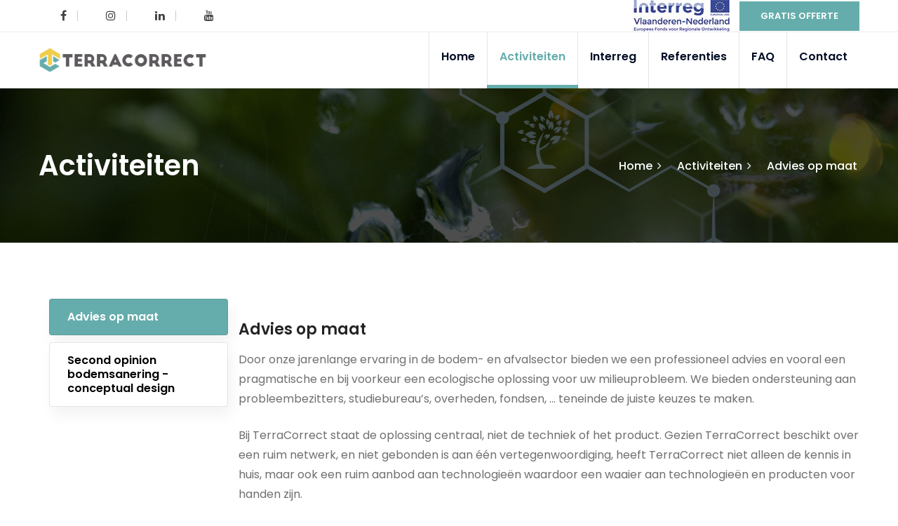

--- FILE ---
content_type: text/html; charset=UTF-8
request_url: https://www.terracorrect.be/activiteiten/advies-op-maat
body_size: 12168
content:
<!DOCTYPE html>
<html lang="nl">
<head>
	<meta charset="utf-8">
	<meta http-equiv="X-UA-Compatible" content="IE=edge">
	<meta name="keywords" content="Activiteiten"/>
	<meta name="author" content="D-Sign Studio"/>
	<meta name="robots" content="all">
	<meta name="description" content="TerraCorrect, ecologisch bewust omgaan met bodemsanering, slibstabilisatie, asbest en calamiteiten."/>
	<meta name="format-detection" content="telephone=no">
	
	<!-- FAVICONS ICON -->
	<link rel="shortcut icon" type="image/x-icon" href="/images/xfavicon.png.pagespeed.ic.kBFF3VEqQt.webp"/>
    
    <!-- PAGE TITLE HERE -->
	<title>TerraCorrect - Activiteiten -  Advies op maat 
	</title>
	
	<!-- MOBILE SPECIFIC -->
	<meta name="viewport" content="width=device-width, initial-scale=1">
	
	<!-- FB Opengraph -->

	<meta property="og:type" content="company"/>
	<meta property="og:title" content="Onze activiteiten  | TerraCorrect"/>
	<link rel="canonical" href="http://www.terracorrect.be"/>
	<meta property="og:locale" content="nl_NL"/>
	<meta property="og:url" content="http://www.terracorrect.be"/>
	<meta property="og:site_name" content="TerraCorrect"/>
	<meta property="og:image" content="http://www.terracorrect.be/media/share.jpg"/>
	<meta property="og:description" content="TerraCorrect, ecologisch bewust omgaan met bodemsanering, slibstabilisatie, asbest en calamiteiten.">
	
	<!--[if lt IE 9]>
	<script src="/js/html5shiv.min.js"></script>
	<script src="/js/respond.min.js"></script>
	<![endif]-->
    
    
    <!-- STYLESHEETS -->
	<link rel="stylesheet" type="text/css" href="/css/plugins.css+style.css.pagespeed.cc.5wxJSjR-Fu.css"/>
	
	<link class="skin" rel="stylesheet" type="text/css" href="/css/skin/A.skin-1.min.css.pagespeed.cf.XnK5Ib4rB6.css">
	<link rel="stylesheet" type="text/css" href="/css/templete.min.css">
	
	<!-- Google Font -->
	<link rel="stylesheet" href="https://fonts.googleapis.com/css?family=Montserrat:100,100i,200,200i,300,300i,400,400i,500,500i,600,600i,700,700i,800,800i,900,900i|Open+Sans:300,300i,400,400i,600,600i,700,700i,800,800i|Playfair+Display:400,400i,700,700i,900,900i|Poppins:100,100i,200,200i,300,300i,400,400i,500,500i,600,600i,700,700i,800,800i,900,900i|Raleway:100,100i,200,200i,300,300i,400,400i,500,500i,600,600i,700,700i,800,800i,900,900i|Roboto+Condensed:300,300i,400,400i,700,700i|Roboto:100,100i,300,300i,400,400i,500,500i,700,700i,900,900i&amp;display=swap"/>
	
	<!-- Global site tag (gtag.js) - Google Analytics -->
	<script async src="https://www.googletagmanager.com/gtag/js?id=UA-39861484-5"></script>
	<script>window.dataLayer=window.dataLayer||[];function gtag(){dataLayer.push(arguments);}gtag('js',new Date());gtag('config','UA-39861484-5');</script>
	
</head>
<body id="bg">
    <div class="page-wraper">
    <!-- header -->
    <header class="site-header mo-left header">
		<div class="top-bar">
			<div class="container">
				<div class="row d-flex justify-content-between align-items-center">
					<div class="dlab-topbar-left topbar-social">
						<ul>
							<li><a href="https://www.facebook.com/terracorrect" target="_blank" class="site-button-link facebook hover"><i class="fa fa-facebook"></i></a></li>
							
							
							<li><a href="https://www.instagram.com/terracorrect/" target="_blank" class="site-button-link instagram hover"><i class="fa fa-instagram"></i></a></li>
							<li><a href="https://www.linkedin.com/company/terracorrect/" target="_blank" class="site-button-link linkedin hover"><i class="fa fa-linkedin"></i></a></li>
							<li><a href="https://www.youtube.com/channel/UCMse7gWeHTiEm17rWWVHTng" target="_blank" class="site-button-link youtube hover"><i class="fa fa-youtube"></i></a></li>
							
						</ul>
					</div>
					<div class="dlab-topbar-right">
						<a href="https://www.crossroads2.eu/sustainable-energy/projecten/van-laagwaardige-reststromen-naar-biocomposiet" target="_blank"><img src="[data-uri]" alt="Interreg Vlaanderen-Nederland"></a>
						&nbsp;
						<a href="/gratis-offerte/" class="site-button radius-no btnhover13">GRATIS OFFERTE</a>						
					</div>
				</div>
			</div>
		</div>
        		<!-- main header -->
        <div class="sticky-header main-bar-wraper navbar-expand-lg">
            <div class="main-bar clearfix ">
                <div class="container clearfix">
                    <!-- website logo -->
                    <div class="logo-header mostion logo-dark">
						<a href="/"><img src="[data-uri]" alt="TerraCorrect"></a>
					</div>
                    <!-- nav toggle button -->
                    <button class="navbar-toggler collapsed navicon justify-content-end" type="button" data-toggle="collapse" data-target="#navbarNavDropdown" aria-controls="navbarNavDropdown" aria-expanded="false" aria-label="Toggle navigation">
						<span></span>
						<span></span>
						<span></span>
					</button>
                    <!-- main nav -->
                    <div class="header-nav navbar-collapse collapse justify-content-end" id="navbarNavDropdown">
						<div class="logo-header d-md-block d-lg-none">
							<a href="/"><img src="[data-uri]" alt="TerraCorrect"></a>
						</div>
                        <ul class="nav navbar-nav">
                            <li> <a href="/">Home</a></li>
                            <li class="active"> <a href="/activiteiten/">Activiteiten</a></li>
                            <li> <a href="/interreg/">Interreg</a></li>
                            <li> <a href="/referenties/">Referenties</a></li>
                            <li> <a href="/faq/">FAQ</a></li>
                            <li> <a href="/contact/">Contact</a></li>
                        </ul>
                    </div>
                </div>
            </div>
        </div>
    </header>
    <!-- header END -->
    <!-- Content -->
    <div class="page-content bg-white">
        <!-- inner page banner -->
        <div class="dlab-bnr-inr overlay-black-middle bg-pt" style="background-image:url(/images/banner.jpg);">
            <div class="container">
                <div class="dlab-bnr-inr-entry">
                    <h1 class="text-white">Activiteiten</h1>
					<!-- Breadcrumb row -->
					<div class="breadcrumb-row">
						<ul class="list-inline">
							<li><a href="/">Home</a></li>
							<li><a href="/activiteiten/">Activiteiten</a></li>
							<li> Advies op maat 
</li>
						</ul>
					</div>
					<!-- Breadcrumb row END -->
                </div>
            </div>
        </div>
        <!-- inner page banner END -->
        <!-- contact area -->
        <div class="content-block">
			<!-- About Us -->
			<div class="section-full content-inner">
                <div class="container">
					<div class="row">
						<div class="col-xl-3 col-lg-4 col-md-5">
							<div class="widget sidebar-widget ext-sidebar-menu widget_nav_menu">
								<ul class="menu">
									
                                        <li class='active'><a href='/activiteiten/advies-op-maat'> Advies op maat </a></li>
                                    
									    
                                                    <li><a href='/activiteiten/advies-op-maat/second-opinion-bodemsanering-conceptual-design/'>Second opinion bodemsanering - conceptual design</a></li>
                                                    
                                    
								</ul>
							</div>
						
						
																														</div>
                        <div class="col-xl-9 col-lg-8 col-md-7 m-b30">
							<div class="row">
                                <div class="col-lg-12 col-md-12 m-b30">
									<div class="dlab-box">
										<div class="dlab-media">
                                                                                    </div>
									</div>
								</div>
                                <div class="row">
                                    <div class="col-lg-12 col-md-12 m-b30">
                                        <div class="dlab-box" <div class="dlab-info m-t30">
											
                                                                <h4 class='dlab-title m-t0'> Advies op maat</h4>
                                                                <p>Door onze jarenlange ervaring in de bodem- en afvalsector bieden we een professioneel advies en vooral een pragmatische en bij voorkeur een ecologische oplossing voor uw milieuprobleem. We bieden ondersteuning aan probleembezitters, studiebureau’s, overheden, fondsen, ... teneinde de juiste keuzes te maken.</p>
                                            
											<p>Bij TerraCorrect staat de oplossing centraal, niet de techniek of het product. Gezien TerraCorrect beschikt over een ruim netwerk, en niet gebonden is aan één vertegenwoordiging, heeft TerraCorrect niet alleen de kennis in huis, maar ook een ruim aanbod aan technologieën waardoor een waaier aan technologieën en producten voor handen zijn.</p>
                                                            
									
                                            
                                            
										</div>
                                        </div>
                                    </div>
								</div>
                            </div>
                        </div>
                    </div>
                </div>
            </div>
        </div>
    </div>
    <footer class="site-footer text-uppercase">
  <div class="footer-top">
    <div class="container saf-footer">
      <div class="row">
        <div class="col-md-6 col-lg-6 col-sm-6 footer-col-4">
          <div class="widget widget_getintuch">
            <img src="[data-uri]">
			<h5>Ecologisch bewust.</h5>
				<br><br>
				<a href="https://www.crossroads2.eu/sustainable-energy/projecten/van-laagwaardige-reststromen-naar-biocomposiet" target="_blank">
					<img src="/img/xinterreg-vlaanderen-nederland.png.pagespeed.ic.n6dt0FIwZj.webp">&nbsp;<img src="/img/xcrossroads.png.pagespeed.ic.lTbRMLKfSE.webp">
				</a>
          </div>
        </div>

        
        <div class="col-md-6 col-lg-3 col-sm-6 col-7 footer-col-4">
          <div class="widget widget_getintuch">
            <h5 class="m-b30 text-white ">Contact</h5>
            <ul>
              <li><i class="ti-location-pin"></i><strong>adres</strong> Vliegveld 17, 8560 Wevelgem</li>
              <li><i class="ti-mobile"></i><strong>tel</strong> +32 56 64 58 66</li>
              <li><i class="ti-email"></i><strong>e-mail</strong><a href="mailto:info@terracorrect.be"> info@terracorrect.be</a></li>
            </ul>
          </div>
        </div>
        <div class="col-md-6 col-lg-3 col-sm-6 footer-col-4">
          <div class="widget widget_gallery gallery-grid-4">
            <h5 class="m-b30 text-white">Volg ons</h5>
            <ul class="list-inline m-a0">
				<li><a href="https://www.facebook.com/terracorrect" class="site-button facebook circle " target="_blank"><i class="fa fa-facebook"></i></a></li>
				<li><a href="https://www.linkedin.com/company/terracorrect/" target="_blank" class="site-button linkedin circle "><i class="fa fa-linkedin"></i></a></li>
				<li><a href="https://www.instagram.com/terracorrect/" target="_blank" class="site-button instagram circle "><i class="fa fa-instagram"></i></a></li>
				<li><a href="https://www.youtube.com/channel/UCMse7gWeHTiEm17rWWVHTng" target="_blank" class="site-button youtube circle "><i class="fa fa-youtube"></i></a></li>
				
			</ul>
          </div>
        </div>
      </div>
    </div>
  </div>
  <!-- footer bottom part -->
  <div class="footer-bottom">
    <div class="container">
      <div class="row">
        <div class="col-md-6 col-sm-6 text-left "> <span>&copy; 2026 TerraCorrect | Webdesign by <a href="https://www.d-signstudio.be" target="_blank">D-Sign Studio</a></span> </div>
        <div class="col-md-6 col-sm-6 text-right "> 
          <div class="widget-link "> 
            <ul>
              <li><a href="/privacy-policy/"> Privacy Policy</a></li> 
            </ul>
          </div>
        </div>
      </div>
    </div>
  </div>
</footer>
<!-- Footer END -->
	
    <!-- Footer END -->
    <button class="scroltop icon-up" type="button"><i class="fa fa-arrow-up"></i></button>
</div>
<!-- JAVASCRIPT FILES ========================================= -->
<script src="/js/jquery.min.js"></script><!-- JQUERY.MIN JS -->
<script src="/plugins/wow/wow.js"></script><!-- WOW JS -->
<script src="/plugins/bootstrap/js/popper.min.js"></script><!-- BOOTSTRAP.MIN JS -->
<script src="/plugins/bootstrap/js/bootstrap.min.js"></script><!-- BOOTSTRAP.MIN JS -->
<script src="/plugins/bootstrap-select/bootstrap-select.min.js"></script><!-- FORM JS -->
<script src="/plugins/bootstrap-touchspin/jquery.bootstrap-touchspin.js"></script><!-- FORM JS -->
<script src="/plugins/magnific-popup/magnific-popup.js"></script><!-- MAGNIFIC POPUP JS -->
<script src="/plugins/counter/waypoints-min.js"></script><!-- WAYPOINTS JS -->
<script src="/plugins/counter/counterup.min.js"></script><!-- COUNTERUP JS -->
<script src="/plugins/imagesloaded/imagesloaded.js"></script><!-- IMAGESLOADED -->
<script src="/plugins/masonry/masonry-3.1.4.js"></script><!-- MASONRY -->
<script src="/plugins/masonry/masonry.filter.js"></script><!-- MASONRY -->
<script src="/plugins/owl-carousel/owl.carousel.js"></script><!-- OWL SLIDER -->
<script src="/plugins/lightgallery/js/lightgallery-all.min.js"></script><!-- Lightgallery -->
<script src="/js/custom.js"></script><!-- CUSTOM FUCTIONS  -->
<script src="/js/dz.carousel.min.js"></script><!-- SORTCODE FUCTIONS  -->
<script src="/plugins/countdown/jquery.countdown.js"></script><!-- COUNTDOWN FUCTIONS  -->
<script src="/js/dz.ajax.js"></script><!-- CONTACT JS  -->
<script src="/plugins/rangeslider/rangeslider.js"></script><!-- Rangeslider -->
</body>
</html>

--- FILE ---
content_type: text/css
request_url: https://www.terracorrect.be/css/plugins.css+style.css.pagespeed.cc.5wxJSjR-Fu.css
body_size: 40299
content:
/*=========================
	All css
==========================*/
@import url("../plugins/bootstrap/css/bootstrap.min.css");
@import url("../plugins/fontawesome/css/font-awesome.min.css");
@import url("../plugins/line-awesome/css/line-awesome.min.css");
@import url("../plugins/flaticon/flaticon.css");
@import url("../plugins/themify/themify-icons.css");
@import url("../plugins/owl-carousel/owl.carousel.css");
@import url("../plugins/bootstrap-select/bootstrap-select.min.css");
@import url("../plugins/magnific-popup/magnific-popup.css");
@import url("../plugins/animate/animate.css");
@import url("../plugins/scroll/scrollbar.css");
@import url("../plugins/rangeslider/rangeslider.css");
@import url("../plugins/lightgallery/css/lightgallery.min.css");
@import url("../plugins/button-effects/button.css");

/*=========================
	All css
==========================*/
@import url('https://fonts.googleapis.com/css?family=Montserrat:100,100i,200,200i,300,300i,400,400i,500,500i,600,600i,700,700i,800,800i,900,900i|Open+Sans:300,300i,400,400i,600,600i,700,700i,800,800i|Playfair+Display:400,400i,700,700i,900,900i|Poppins:100,100i,200,200i,300,300i,400,400i,500,500i,600,600i,700,700i,800,800i,900,900i|Raleway:100,100i,200,200i,300,300i,400,400i,500,500i,600,600i,700,700i,800,800i,900,900i|Roboto+Condensed:300,300i,400,400i,700,700i|Roboto:100,100i,300,300i,400,400i,500,500i,700,700i,900,900i&display=swap');
/* 

    font-family: 'Poppins', sans-serif;

    font-family: 'Roboto', sans-serif;

    font-family: 'Roboto Condensed', sans-serif;

    font-family: 'Open Sans', sans-serif;

    font-family: 'Raleway', sans-serif;

    font-family: 'Montserrat', sans-serif;

    font-family: 'Playfair Display', serif;

*/
body,html{
	-moz-osx-font-smoothing:grayscale
}
body{
	background-color:#fff;
	font-family:Poppins,sans-serif;
	font-size:16px;
	font-weight:400;
	color:#6f6f6f;
	padding:0;
	margin:0;
	overflow-x:hidden;
	-webkit-font-smoothing:antialiased;
	font-smoothing:antialiased
}
a{
	color:#efbb20;
	outline:0 none;
	text-decoration:none
}
a:focus,a:hover{
	text-decoration:none;
	outline:0 none
}
a:active,a:hover{
	color:#333
}
p a{
	color:#333
}
img{
	border-style:none;
	height:auto;
	max-width:100%;
	vertical-align:middle
}
hr{
	clear:both
}
button,select{
	outline:0
}
article,aside,details,figcaption,figure,footer,header,hgroup,main,menu,nav,section,summary{
	display:block
}
address{
	font-style:italic
}
table{
	background-color:transparent;
	width:100%
}
table thead th{
	color:#333
}
table td{
	padding:15px 10px
}
address,dd,dl,hr,ol,p,pre,table,ul{
	margin-bottom:24px
}
::selection{
	color:#000;
	background:#dbdbdb
}
::-moz-selection{
	color:#000;
	background:#dbdbdb
}
.overflow-hide{
	overflow:hidden
}
.overflow-auto{
	overflow:auto
}
.clear{
	clear:both
}
.pull-none{
	float:none
}
::-moz-selection{
	background:#3396d1;
	color:#fff
}
::selection{
	background:#3396d1;
	color:#fff
}
.op{
	font-family:'Open Sans',sans-serif
}
.dis-block{
	display:block;
	width:100%
}
h1,h2,h3,h4,h5,h6{
	color:#232323;
	font-family:Poppins,sans-serif
}
h1 a,h2 a,h3 a,h4 a,h5 a,h6 a{
	color:#232323
}
h1{
	font-size:36px;
	line-height:45px;
	margin-bottom:25px
}
h2{
	font-size:32px;
	line-height:45px;
	margin-bottom:25px
}
h3{
	font-size:28px;
	line-height:35px;
	margin-bottom:20px
}
h4{
	font-size:22px;
	line-height:28px;
	margin-bottom:15px
}
h5{
	font-size:18px;
	line-height:24px;
	margin-bottom:10px
}
h6{
	font-size:16px;
	line-height:22px;
	margin-bottom:10px
}
p{
	line-height:28px;
	margin-bottom:24px
}
strong{
	font-weight:400
}
.bg-primary,.bg-primary a:hover{
	color:#fff
}
.text-left{
	text-align:left
}
.text-center{
	text-align:center
}
.text-right{
	text-align:right
}
.text-justify{
	text-align:justify
}
.v-align-t{
	vertical-align:top
}
.v-align-m{
	vertical-align:middle
}
.v-align-b{
	vertical-align:bottom
}
.text-nowrap{
	white-space:nowrap
}
.text-lowercase{
	text-transform:lowercase
}
.text-uppercase{
	text-transform:uppercase
}
.text-capitalize{
	text-transform:capitalize
}
.font-10{
	font-size:10px
}
.font-12{
	font-size:12px
}
.font-13{
	font-size:13px
}
.font-14{
	font-size:14px
}
.font-16{
	font-size:16px
}
.font-18{
	font-size:18px
}
.font-20{
	font-size:20px
}
.font-22{
	font-size:22px
}
.font-24{
	font-size:24px
}
.font-26{
	font-size:26px
}
.font-30{
	font-size:30px;
	line-height:40px
}
.font-35{
	font-size:35px;
	line-height:45px
}
.font-40{
	font-size:40px;
	line-height:50px
}
.font-45{
	font-size:45px;
	line-height:55px
}
.font-50{
	font-size:50px;
	line-height:65px
}
.font-55{
	font-size:55px;
	line-height:65px
}
.font-60{
	font-size:60px;
	line-height:70px
}
.font-70{
	font-size:70px;
	line-height:80px
}
.font-75{
	font-size:75px;
	line-height:85px
}
.font-80{
	font-size:80px;
	line-height:90px
}
.font-90{
	font-size:90px;
	line-height:100px
}
.font-100{
	font-size:100px;
	line-height:110px
}
.font-weight-300{
	font-weight:300
}
.font-weight-400{
	font-weight:400
}
.font-weight-500{
	font-weight:500
}
.font-weight-600{
	font-weight:600
}
.font-weight-700{
	font-weight:700
}
.font-weight-800{
	font-weight:800
}
.font-weight-900{
	font-weight:900
}
dl,ol,ul{
	list-style-position:outside;
	padding:0
}
ol,ul{
	margin-bottom:24px
}
ol li,ul li{
	padding:0;
	margin-left: 15px;
}
dl{
	margin-left:0;
	margin-bottom:30px
}
dl dd{
	margin-bottom:10px
}
.list-inline>li{
	padding-left:2px;
	padding-right:2px;
	display:inline-block
}
.p-a0{
	padding:0
}
.p-a5{
	padding:5px
}
.p-a10{
	padding:10px
}
.p-a15{
	padding:15px
}
.p-a20{
	padding:20px
}
.p-a25{
	padding:25px
}
.p-a30{
	padding:30px
}
.p-a40{
	padding:40px
}
.p-a50{
	padding:50px
}
.p-a60{
	padding:60px
}
.p-a70{
	padding:70px
}
.p-a80{
	padding:80px
}
.p-a90{
	padding:90px
}
.p-a100{
	padding:100px
}
.p-t0{
	padding-top:0
}
.p-t5{
	padding-top:5px
}
.p-t10{
	padding-top:10px
}
.p-t15{
	padding-top:15px
}
.p-t20{
	padding-top:20px
}
.p-t30{
	padding-top:30px
}
.p-t40{
	padding-top:40px
}
.p-t50{
	padding-top:50px
}
.p-t60{
	padding-top:60px
}
.p-t70{
	padding-top:70px
}
.p-t80{
	padding-top:80px
}
.p-t90{
	padding-top:90px
}
.p-t100{
	padding-top:100px
}
.p-b0{
	padding-bottom:0
}
.p-b5{
	padding-bottom:5px
}
.p-b10{
	padding-bottom:10px
}
.p-b15{
	padding-bottom:15px
}
.p-b20{
	padding-bottom:20px
}
.p-b30{
	padding-bottom:30px
}
.p-b40{
	padding-bottom:40px
}
.p-b50{
	padding-bottom:50px
}
.p-b60{
	padding-bottom:60px
}
.p-b70{
	padding-bottom:70px
}
.p-b80{
	padding-bottom:80px
}
.p-b90{
	padding-bottom:90px
}
.p-b100{
	padding-bottom:100px
}
.p-l0{
	padding-left:0
}
.p-l5{
	padding-left:5px
}
.p-l10{
	padding-left:10px
}
.p-l15{
	padding-left:15px
}
.p-l20{
	padding-left:20px
}
.p-l30{
	padding-left:30px
}
.p-l40{
	padding-left:40px
}
.p-l50{
	padding-left:50px
}
.p-l60{
	padding-left:60px
}
.p-l70{
	padding-left:70px
}
.p-l80{
	padding-left:80px
}
.p-l90{
	padding-left:90px
}
.p-l100{
	padding-left:100px
}
.p-r0{
	padding-right:0
}
.p-r5{
	padding-right:5px
}
.p-r10{
	padding-right:10px
}
.p-r15{
	padding-right:15px
}
.p-r20{
	padding-right:20px
}
.p-r30{
	padding-right:30px
}
.p-r40{
	padding-right:40px
}
.p-r50{
	padding-right:50px
}
.p-r60{
	padding-right:60px
}
.p-r70{
	padding-right:70px
}
.p-r80{
	padding-right:80px
}
.p-r90{
	padding-right:90px
}
.p-r100{
	padding-right:100px
}
.p-lr0{
	padding-left:0;
	padding-right:0
}
.p-lr5{
	padding-left:5px;
	padding-right:5px
}
.p-lr10{
	padding-left:10px;
	padding-right:10px
}
.p-lr15{
	padding-left:15px;
	padding-right:15px
}
.p-lr20{
	padding-left:20px;
	padding-right:20px
}
.p-lr30{
	padding-left:30px;
	padding-right:30px
}
.p-lr40{
	padding-left:40px;
	padding-right:40px
}
.p-lr50{
	padding-left:50px;
	padding-right:50px
}
.p-lr60{
	padding-left:60px;
	padding-right:60px
}
.p-lr70{
	padding-left:70px;
	padding-right:70px
}
.p-lr80{
	padding-left:80px;
	padding-right:80px
}
.p-lr90{
	padding-left:90px;
	padding-right:90px
}
.p-lr100{
	padding-left:100px;
	padding-right:100px
}
.p-tb0{
	padding-bottom:0;
	padding-top:0
}
.p-tb5{
	padding-bottom:5px;
	padding-top:5px
}
.p-tb10{
	padding-bottom:10px;
	padding-top:10px
}
.p-tb15{
	padding-bottom:15px;
	padding-top:15px
}
.p-tb20{
	padding-bottom:20px;
	padding-top:20px
}
.p-tb30{
	padding-bottom:30px;
	padding-top:30px
}
.p-tb40{
	padding-bottom:40px;
	padding-top:40px
}
.p-tb50{
	padding-bottom:50px;
	padding-top:50px
}
.p-tb60{
	padding-bottom:60px;
	padding-top:60px
}
.p-tb70{
	padding-bottom:70px;
	padding-top:70px
}
.p-tb80{
	padding-bottom:80px;
	padding-top:80px
}
.p-tb90{
	padding-bottom:90px;
	padding-top:90px
}
.p-tb100{
	padding-bottom:100px;
	padding-top:100px
}
.m-auto{
	margin:auto
}
.m-a0{
	margin:0
}
.m-a5{
	margin:5px
}
.m-a10{
	margin:10px
}
.m-a15{
	margin:15px
}
.m-a20{
	margin:20px
}
.m-a30{
	margin:30px
}
.m-a40{
	margin:40px
}
.m-a50{
	margin:50px
}
.m-a60{
	margin:60px
}
.m-a70{
	margin:70px
}
.m-a80{
	margin:80px
}
.m-a90{
	margin:90px
}
.m-a100{
	margin:100px
}
.m-t0{
	margin-top:0
}
.m-t5{
	margin-top:5px
}
.m-t10{
	margin-top:10px
}
.m-t15{
	margin-top:15px
}
.m-t20{
	margin-top:20px
}
.m-t30{
	margin-top:30px
}
.m-t40{
	margin-top:40px
}
.m-t50{
	margin-top:50px
}
.m-t60{
	margin-top:60px
}
.m-t70{
	margin-top:70px
}
.m-t80{
	margin-top:80px
}
.m-t90{
	margin-top:90px
}
.m-t100{
	margin-top:100px
}
.m-b0{
	margin-bottom:0
}
.m-b5{
	margin-bottom:5px
}
.m-b10{
	margin-bottom:10px
}
.m-b15{
	margin-bottom:15px
}
.m-b20{
	margin-bottom:20px
}
.m-b30{
	margin-bottom:30px
}
.m-b40{
	margin-bottom:40px
}
.m-b50{
	margin-bottom:50px
}
.m-b60{
	margin-bottom:60px
}
.m-b70{
	margin-bottom:70px
}
.m-b80{
	margin-bottom:80px
}
.m-b90{
	margin-bottom:90px
}
.m-b100{
	margin-bottom:100px
}
.m-l0{
	margin-left:0
}
.m-l5{
	margin-left:5px
}
.m-l10{
	margin-left:10px
}
.m-l15{
	margin-left:15px
}
.m-l20{
	margin-left:20px
}
.m-l30{
	margin-left:30px
}
.m-l40{
	margin-left:40px
}
.m-l50{
	margin-left:50px
}
.m-l60{
	margin-left:60px
}
.m-l70{
	margin-left:70px
}
.m-l80{
	margin-left:80px
}
.m-l90{
	margin-left:90px
}
.m-l100{
	margin-left:100px
}
.m-r0{
	margin-right:0
}
.m-r5{
	margin-right:5px
}
.m-r10{
	margin-right:10px
}
.m-r15{
	margin-right:15px
}
.m-r20{
	margin-right:20px
}
.m-r30{
	margin-right:30px
}
.m-r40{
	margin-right:40px
}
.m-r50{
	margin-right:50px
}
.m-r60{
	margin-right:60px
}
.m-r70{
	margin-right:70px
}
.m-r80{
	margin-right:80px
}
.m-r90{
	margin-right:90px
}
.m-r100{
	margin-right:100px
}
.m-lr0{
	margin-left:0;
	margin-right:0
}
.m-lr5{
	margin-left:5px;
	margin-right:5px
}
.m-lr10{
	margin-left:10px;
	margin-right:10px
}
.m-lr15{
	margin-left:15px;
	margin-right:15px
}
.m-lr20{
	margin-left:20px;
	margin-right:20px
}
.m-lr30{
	margin-left:30px;
	margin-right:30px
}
.m-lr40{
	margin-left:40px;
	margin-right:40px
}
.m-lr50{
	margin-left:50px;
	margin-right:50px
}
.m-lr60{
	margin-left:60px;
	margin-right:60px
}
.m-lr70{
	margin-left:70px;
	margin-right:70px
}
.m-lr80{
	margin-left:80px;
	margin-right:80px
}
.m-lr90{
	margin-left:90px;
	margin-right:90px
}
.m-lr100{
	margin-left:100px;
	margin-right:100px
}
.m-tb0{
	margin-bottom:0;
	margin-top:0
}
.m-tb5{
	margin-bottom:5px;
	margin-top:5px
}
.m-tb10{
	margin-bottom:10px;
	margin-top:10px
}
.m-tb15{
	margin-bottom:15px;
	margin-top:15px
}
.m-tb20{
	margin-bottom:20px;
	margin-top:20px
}
.m-tb30{
	margin-bottom:30px;
	margin-top:30px
}
.m-tb40{
	margin-bottom:40px;
	margin-top:40px
}
.m-tb50{
	margin-bottom:50px;
	margin-top:50px
}
.m-tb60{
	margin-bottom:60px;
	margin-top:60px
}
.m-tb70{
	margin-bottom:70px;
	margin-top:70px
}
.m-tb80{
	margin-bottom:80px;
	margin-top:80px
}
.m-tb90{
	margin-bottom:90px;
	margin-top:90px
}
.m-tb100{
	margin-bottom:100px;
	margin-top:100px
}
.no-col-gap [class*=col-lg-],.no-col-gap [class*=col-md-],.no-col-gap [class*=col-sm-],.no-col-gap [class*=col-xs-]{
	padding-left:0;
	padding-right:0
}
.max-w50{
	max-width:50px
}
.max-w60{
	max-width:60px
}
.max-w80{
	max-width:80px
}
.max-w100{
	max-width:100px
}
.max-w200{
	max-width:200px
}
.max-w300{
	max-width:300px
}
.max-w400{
	max-width:400px
}
.max-w500{
	max-width:500px
}
.max-w600{
	max-width:600px
}
.max-w700{
	max-width:700px
}
.max-w800{
	max-width:800px
}
.max-w900{
	max-width:900px
}
.max-w1000{
	max-width:1000px
}
.absolute{
	position:absolute
}
.relative{
	position:relative
}
.static{
	position:static
}
.z-index1{
	z-index:1
}
.z-index2{
	z-index:2
}
.z-index3{
	z-index:3
}
.z-index4{
	z-index:4
}
.z-index5{
	z-index:5
}
.z-index6{
	z-index:6
}
.z-index7{
	z-index:7
}
.z-index8{
	z-index:8
}
.z-index9{
	z-index:9
}
.z-index10{
	z-index:10
}
.z-index100{
	z-index:100
}
.z-index999{
	z-index:999
}
.text-white{
	color:#fff
}
.text-black{
	color:#000
}
.text-gray{
	color:#f5f6f6
}
.text-gray-dark{
	color:#d3d3d3
}
.text-red{
	color:#ff4045
}
.text-yellow{
	color:#ffb822
}
.text-yellow-light{
	color:#fec215
}
.text-pink{
	color:#ff3c85
}
.text-blue{
	color:#00c5dc
}
.text-green{
	color:#34bfa3
}
.text-orange{
	color:#ef9800
}
.bg-transparent{
	background-color:transparent
}
.bg-white{
	background-color:#fff
}
.bg-black{
	background-color:#000
}
.bg-black-light{
	background-color:#1c1c1c
}
.bg-gray{
	background-color:#f7f9fb
}
.bg-gray-dark{
	background-color:#d3d3d3
}
.bg-red{
	background-color:#ff4045
}
.bg-green{
	background-color:#34bfa3
}
.bg-yellow{
	background-color:#ffb822
}
.bg-pink{
	background-color:#ff3c85
}
.bg-blue{
	background-color:#00c5dc
}
.bg-orange{
	background-color:#ef9800
}
.bg-tpw1{
	background-color:rgba(255,255,255,.1)
}
.bg-tpw2{
	background-color:rgba(255,255,255,.2)
}
.bg-tpw3{
	background-color:rgba(255,255,255,.3)
}
.bg-tpw4{
	background-color:rgba(255,255,255,.4)
}
.bg-tpw5{
	background-color:rgba(255,255,255,.5)
}
.bg-tpw6{
	background-color:rgba(255,255,255,.6)
}
.bg-tpw7{
	background-color:rgba(255,255,255,.7)
}
.bg-tpw8{
	background-color:rgba(255,255,255,.8)
}
.bg-tpw9{
	background-color:rgba(255,255,255,.9)
}
.bg-tpb1{
	background-color:rgba(0,0,0,.05)
}
.bg-tpb2{
	background-color:rgba(0,0,0,.2)
}
.bg-tpb3{
	background-color:rgba(0,0,0,.3)
}
.bg-tpb4{
	background-color:rgba(0,0,0,.4)
}
.bg-tpb5{
	background-color:rgba(0,0,0,.5)
}
.bg-tpb6{
	background-color:rgba(0,0,0,.6)
}
.bg-tpb7{
	background-color:rgba(0,0,0,.7)
}
.bg-tpb8{
	background-color:rgba(0,0,0,.8)
}
.bg-tpb9{
	background-color:rgba(0,0,0,.9)
}
.bg-img-fix{
	background-attachment:unset;
	background-size:cover
}
.bg-pt,.dlab-bnr-inr.bg-pt{
	background-position:top;
	background-size:cover
}
.bg-pb,.dlab-bnr-inr.bg-pb{
	background-position:bottom;
	background-size:cover
}
.dlab-img-overlay1,.dlab-img-overlay11,.dlab-img-overlay12,.dlab-img-overlay2,.dlab-img-overlay3,.dlab-img-overlay4,.dlab-img-overlay5,.dlab-img-overlay6,.dlab-img-overlay7,.dlab-img-overlay8,.dlab-img-overlay9{
	position:relative
}
.dlab-img-overlay11:after,.dlab-img-overlay11:before,.dlab-img-overlay12:after,.dlab-img-overlay12:before,.dlab-img-overlay1:after,.dlab-img-overlay1:before,.dlab-img-overlay2:after,.dlab-img-overlay2:before,.dlab-img-overlay3:after,.dlab-img-overlay3:before,.dlab-img-overlay4:after,.dlab-img-overlay4:before,.dlab-img-overlay5:after,.dlab-img-overlay5:before,.dlab-img-overlay6:after,.dlab-img-overlay6:before,.dlab-img-overlay7:after,.dlab-img-overlay7:before,.dlab-img-overlay8:after,.dlab-img-overlay8:before,.dlab-img-overlay9:after,.dlab-img-overlay9:before{
	content:"";
	background:#000;
	position:absolute;
	left:0;
	top:0;
	width:0;
	height:0;
	opacity:.4;
	z-index:1;
	-webkit-transition:all .8s linear;
	-moz-transition:all .8s linear;
	-ms-transition:all .8s linear;
	-o-transition:all .8s linear;
	transition:all .8s linear
}
.dlab-img-overlay1:before{
	width:100%;
	height:100%;
	opacity:0
}
.dlab-box:hover .dlab-img-overlay1:before,.dlab-img-overlay1:hover:before{
	opacity:.5
}
.dlab-img-overlay2:before{
	width:100%;
	height:100%;
	opacity:0;
	background:-moz-linear-gradient(top,rgba(0,0,0,0) 0,rgba(0,0,0,.15) 100%);
	background:-webkit-linear-gradient(top,rgba(0,0,0,0) 0,rgba(0,0,0,.15) 100%);
	background:linear-gradient(to bottom,rgba(0,0,0,0) 0,rgba(0,0,0,.15) 100%)
}
.dlab-img-overlay2.on:before{
	opacity:1
}
.dlab-box:hover .dlab-img-overlay2:before,.dlab-img-overlay2:hover:before{
	opacity:.9
}
.dlab-img-overlay3:before{
	left:50%;
	top:50%
}
.dlab-box:hover .dlab-img-overlay3:before,.dlab-img-overlay3:hover:before{
	width:100%;
	height:100%;
	top:0;
	left:0
}
.dlab-img-overlay4:before{
	left:50%;
	top:0;
	height:100%
}
.dlab-box:hover .dlab-img-overlay4:before,.dlab-img-overlay4:hover:before{
	width:100%;
	left:0
}
.dlab-img-overlay5:before{
	left:0;
	top:50%;
	width:100%
}
.dlab-box:hover .dlab-img-overlay5:before,.dlab-img-overlay5:hover:before{
	height:100%;
	top:0
}
.dlab-img-overlay6:before{
	left:0;
	top:auto;
	bottom:0;
	width:100%
}
.dlab-box:hover .dlab-img-overlay6:before,.dlab-img-overlay6:hover:before{
	height:100%
}
.dlab-img-overlay7:after,.dlab-img-overlay7:before{
	height:100%
}
.dlab-img-overlay7:after{
	left:auto;
	right:0
}
.dlab-box:hover .dlab-img-overlay7:after,.dlab-box:hover .dlab-img-overlay7:before,.dlab-img-overlay7:hover:after,.dlab-img-overlay7:hover:before{
	width:50%
}
.dlab-img-overlay8:after,.dlab-img-overlay8:before{
	height:100%
}
.dlab-img-overlay8:after{
	left:auto;
	right:0
}
.dlab-box:hover .dlab-img-overlay8:after,.dlab-box:hover .dlab-img-overlay8:before,.dlab-img-overlay8:hover:after,.dlab-img-overlay8:hover:before{
	width:100%;
	opacity:.3
}
.dlab-img-overlay9:after{
	left:auto;
	right:0;
	top:auto;
	bottom:0
}
.dlab-box:hover .dlab-img-overlay9:after,.dlab-box:hover .dlab-img-overlay9:before,.dlab-img-overlay9:hover:after,.dlab-img-overlay9:hover:before{
	width:100%;
	height:100%;
	opacity:.3
}
.dlab-img-overlay10:after,.dlab-img-overlay10:before{
	width:100%;
	height:100%;
	opacity:0
}
.dlab-box:hover .dlab-img-overlay10:before,.dlab-img-overlay10:hover:before{
	opacity:.5
}
.dlab-box:hover .dlab-img-overlay10:after,.dlab-img-overlay10:hover:after{
	width:90%;
	height:80%;
	left:5%;
	top:10%;
	opacity:.5;
	background:0 0;
	border:1px dashed #fff
}
.dlab-box:hover .dlab-img-overlay11:after,.dlab-img-overlay11:hover:after{
	height:95%;
	opacity:1;
	right:7.5%;
	top:2.5%;
	-moz-transform:skewY(0);
	-webkit-transform:skewY(0);
	-o-transform:skewY(0);
	-ms-transform:skewY(0);
	transform:skewY(0);
	width:85%
}
.dlab-box:hover .dlab-img-overlay11:before,.dlab-img-overlay11:hover:before{
	height:85%;
	left:2.5%;
	opacity:1;
	top:7.5%;
	-moz-transform:skewY(0);
	-webkit-transform:skewY(0);
	-o-transform:skewY(0);
	-ms-transform:skewY(0);
	transform:skewY(0);
	width:95%
}
.dlab-img-overlay11:after{
	background:rgba(0,0,0,0) none repeat scroll 0 0;
	border-left:1px solid #fff;
	border-right:1px solid #fff;
	bottom:5%;
	height:80%;
	left:auto;
	right:5%;
	top:auto;
	-moz-transform:skewY(70deg);
	-webkit-transform:skewY(70deg);
	-o-transform:skewY(70deg);
	-ms-transform:skewY(70deg);
	transform:skewY(70deg);
	width:90%
}
.dlab-img-overlay11:before{
	background:rgba(0,0,0,0) none repeat scroll 0 0;
	border-bottom:1px solid #fff;
	border-top:1px solid #fff;
	bottom:auto;
	height:90%;
	left:5%;
	right:auto;
	top:5%;
	-moz-transform:skewX(-70deg);
	-webkit-transform:skewX(-70deg);
	-o-transform:skewX(-70deg);
	-ms-transform:skewX(-70deg);
	transform:skewX(-70deg);
	width:80%
}
.dlab-img-overlay11{
	background-color:#000!important
}
.dlab-img-overlay11:hover img{
	opacity:.7!important
}
.dlab-box:hover .dlab-img-overlay12:after,.dlab-img-overlay12:hover:after{
	opacity:1;
	transform:rotate3d(0,0,1,45deg) scale3d(1,1,1);
	-moz-transform:rotate3d(0,0,1,45deg) scale3d(1,1,1);
	-webkit-transform:rotate3d(0,0,1,45deg) scale3d(1,1,1);
	-o-transform:rotate3d(0,0,1,45deg) scale3d(1,1,1)
}
.dlab-img-overlay12:after{
	background-color:rgba(0,0,0,0);
	border-bottom:2px solid #fff;
	border-top:2px solid #fff;
	transform:rotate3d(0,0,1,45deg) scale3d(1,0,1);
	-moz-transform:rotate3d(0,0,1,45deg) scale3d(1,0,1);
	-o-transform:rotate3d(0,0,1,45deg) scale3d(1,0,1);
	-webkit-transform:rotate3d(0,0,1,45deg) scale3d(1,0,1);
	-moz-transform-origin:50% 50% 0;
	-webkit-transform-origin:50% 50% 0;
	transform-origin:50% 50% 0;
	-o-transform-origin:50% 50% 0;
	width:100%;
	height:100%
}
.dlab-box:hover .dlab-img-overlay12.left:after,.dlab-img-overlay12.left:hover:after{
	transform:rotate3d(0,0,1,-45deg) scale3d(1,1,1);
	-moz-transform:rotate3d(0,0,1,-45deg) scale3d(1,1,1);
	-webkit-transform:rotate3d(0,0,1,-45deg) scale3d(1,1,1);
	-o-transform:rotate3d(0,0,1,-45deg) scale3d(1,1,1)
}
.dlab-img-overlay12.left:after{
	border-bottom:2px solid #fff;
	border-top:2px solid #fff;
	transform:rotate3d(0,0,1,-45deg) scale3d(1,0,1);
	-moz-transform:rotate3d(0,0,1,-45deg) scale3d(1,0,1);
	-o-transform:rotate3d(0,0,1,-45deg) scale3d(1,0,1);
	-webkit-transform:rotate3d(0,0,1,-45deg) scale3d(1,0,1);
	-moz-transform-origin:50% 50% 0;
	-webkit-transform-origin:50% 50% 0;
	transform-origin:50% 50% 0;
	-o-transform-origin:50% 50% 0
}
.dlab-img-overlay12:before{
	width:100%;
	height:100%;
	opacity:0
}
.dlab-box:hover .dlab-img-overlay12:before,.dlab-img-overlay12:hover:before{
	opacity:.4
}
.dlab-img-effect{
	position:relative;
	overflow:hidden;
	display:block
}
.dlab-img-effect img{
	display:block;
	margin:0;
	width:100%;
	height:auto;
	box-shadow:0 0 0 transparent;
	-webkit-box-shadow:0 0 0 transparent;
	-moz-box-shadow:0 0 0 transparent;
	transition:all .8s;
	-moz-transition:all .8s;
	-webkit-transition:all .8s;
	-o-transition:all .8s
}
.dlab-img-effect.opacity img:hover{
	opacity:.8;
	-moz-opacity:.8;
	-webkit-opacity:.8
}
.dlab-img-effect.zoom-slow img{
	transition:all 10s;
	-moz-transition:all 10s;
	-webkit-transition:all 10s;
	-o-transition:all 10s
}
.dlab-img-effect.zoom-slow:hover img{
	-moz-transform:scale(1.2);
	-webkit-transform:scale(1.2);
	-o-transform:scale(1.2);
	-ms-transform:scale(1.2);
	transform:scale(1.2)
}
.blog-post:hover .dlab-img-effect.zoom img,.dlab-box:hover .dlab-img-effect.zoom img,.dlab-img-effect.zoom:hover img,.our-team:hover .dlab-img-effect.zoom img{
	-moz-transform:scale(1.2);
	-webkit-transform:scale(1.2);
	-o-transform:scale(1.2);
	-ms-transform:scale(1.2);
	transform:scale(1.2)
}
.dlab-img-effect.shrink:hover img{
	transform:scale(.8);
	-ms-transform:scale(.8);
	-webkit-transform:scale(.8);
	-o-transform:scale(.8);
	-moz-transform:scale(.8)
}
.dlab-img-effect.side-pan:hover img{
	margin-left:-11%;
	transform:scale(1.2);
	-ms-transform:scale(1.2);
	-webkit-transform:scale(1.2);
	-o-transform:scale(1.2);
	-moz-transform:scale(1.2)
}
.dlab-img-effect.vertical-pan:hover img{
	margin-top:-10%;
	transform:scale(1.2);
	-ms-transform:scale(1.2);
	-webkit-transform:scale(1.2);
	-o-transform:scale(1.2);
	-moz-transform:scale(1.2)
}
.dlab-img-effect.fade-in{
	background:#000
}
.dlab-img-effect.fade-in img{
	opacity:.65;
	-moz-opacity:.65;
	-webkit-opacity:.65
}
.dlab-img-effect.fade-in:hover img{
	opacity:1;
	-moz-opacity:1;
	-webkit-opacity:1
}
.dlab-img-effect.fade-out{
	background:#000
}
.dlab-img-effect.fade-out:hover img{
	opacity:.7;
	-moz-opacity:.7;
	-webkit-opacity:.7
}
.blog-post:hover .dlab-img-effect.rotate img,.dlab-box:hover .dlab-img-effect.rotate img,.dlab-img-effect.rotate:hover img{
	-moz-transform:scale(1.5) rotate(-20deg);
	-webkit-transform:scale(1.5) rotate(-20deg);
	-o-transform:scale(1.5) rotate(-20deg);
	-ms-transform:scale(1.5) rotate(-20deg);
	transform:scale(1.5) rotate(-20deg)
}
.dlab-img-effect.sepia img{
	-webkit-filter:sepia(100%);
	filter:sepia(100%)
}
.algo-image-hover.sepia:hover img{
	-webkit-filter:sepia(0);
	filter:sepia(0)
}
.dlab-img-effect.blurr img{
	transition:all .2s;
	-moz-transition:all .2s;
	-webkit-transition:all .2s;
	-o-transition:all .2s
}
.dlab-img-effect.blurr:hover img{
	filter:blur(3px);
	-webkit-filter:blur(3px);
	-moz-filter:blur(3px);
	-o-filter:blur(3px);
	-ms-filter:blur(3px)
}
.dlab-img-effect.blurr-invert img{
	transition:all .2s;
	-moz-transition:all .2s;
	-webkit-transition:all .2s;
	-o-transition:all .2s
}
.dlab-img-effect.blurr-invert img{
	filter:blur(3px);
	-webkit-filter:blur(3px);
	-moz-filter:blur(3px);
	-o-filter:blur(3px);
	-ms-filter:blur(3px)
}
.dlab-img-effect.blurr-invert:hover img{
	filter:blur(0);
	-webkit-filter:blur(0);
	-moz-filter:blur(0);
	-o-filter:blur(0);
	-ms-filter:blur(0)
}
.dlab-img-effect.off-color img{
	filter:grayscale(0);
	-webkit-filter:grayscale(0);
	-moz-filter:grayscale(0);
	-o-filter:grayscale(0);
	-ms-filter:grayscale(0)
}
.dlab-img-effect.off-color:hover img{
	filter:grayscale(1);
	-webkit-filter:grayscale(1);
	-moz-filter:grayscale(1);
	-o-filter:grayscale(1);
	-ms-filter:grayscale(1)
}
.dlab-img-effect.on-color img{
	filter:grayscale(1);
	-webkit-filter:grayscale(1);
	-moz-filter:grayscale(1);
	-o-filter:grayscale(1);
	-ms-filter:grayscale(1)
}
.dlab-img-effect.on-color:hover img{
	filter:grayscale(0);
	-webkit-filter:grayscale(0);
	-moz-filter:grayscale(0);
	-o-filter:grayscale(0);
	-ms-filter:grayscale(0)
}
.dlab-info-has{
	position:absolute;
	bottom:0;
	left:0;
	width:100%;
	height:auto;
	padding:30px 15px 40px;
	opacity:0;
	margin-bottom:-100px;
	z-index:2
}
.dlab-info-has.p-a15{
	padding:15px
}
.dlab-info-has.p-a20{
	padding:20px
}
.dlab-info-has.bg-primary{
	background-color:rgba(27,188,232,.9)
}
.dlab-info-has.bg-green{
	background-color:rgba(106,179,62,.9)
}
.dlab-info-has.bg-black{
	background-color:rgba(0,0,0,.6)
}
.dlab-info-has.bg-white{
	background-color:rgba(255,255,255,.8)!important
}
.dlab-info-has.bg-white h1,.dlab-info-has.bg-white h2,.dlab-info-has.bg-white h3,.dlab-info-has.bg-white h4,.dlab-info-has.bg-white h5,.dlab-info-has.bg-white h6{
	color:#3d474a
}
.dlab-info-has.bg-white h1 a,.dlab-info-has.bg-white h2 a,.dlab-info-has.bg-white h3 a,.dlab-info-has.bg-white h4 a,.dlab-info-has.bg-white h5 a,.dlab-info-has.bg-white h6 a{
	color:#3d474a
}
.dlab-info-has.bg-white .dlab-info-has-text,.dlab-info-has.bg-white p{
	color:#767676
}
.dlab-info-has a,.dlab-info-has h1,.dlab-info-has h2,.dlab-info-has h3,.dlab-info-has h4,.dlab-info-has h5,.dlab-info-has h6,.dlab-info-has p,.dlab-info-has-text{
	color:#fff
}
.dlab-info-has .dlab-info-has-text{
	margin-bottom:20px;
	line-height:24px
}
.dlab-media{
	overflow:hidden;
	position:relative
}
.dlab-box:hover .dlab-info-has,.dlab-media:hover .dlab-info-has{
	opacity:1;
	width:100%;
	margin-bottom:0
}
.dlab-info-has.no-hover,.overlay-bx.no-hover{
	opacity:1;
	width:100%;
	margin-bottom:0;
	visibility:visible
}
.dlab-info-has.skew-has{
	border-top:4px solid #2d3239;
	padding:30px 40px 60px;
	-moz-transform:skewY(10deg);
	-webkit-transform:skewY(10deg);
	-o-transform:skewY(10deg);
	-ms-transform:skewY(10deg);
	transform:skewY(10deg);
	bottom:-35px
}
.dlab-info-has.skew-has>*{
	-moz-transform:skewY(-10deg);
	-webkit-transform:skewY(-10deg);
	-o-transform:skewY(-10deg);
	-ms-transform:skewY(-10deg);
	transform:skewY(-10deg)
}
label{
	font-weight:600;
	margin-bottom:10px
}
.panel-default,.panel-default>.panel-heading{
	border-color:#e7ecf1;
	color:inherit
}
.panel-default>.panel-heading+.panel-collapse>.panel-body{
	border-top-color:#e7ecf1
}
.form-group{
	margin-bottom:25px
}
.form-control{
	border-color:#e1e6eb;
	box-shadow:none;
	height:40px;
	font-size:13px;
	line-height:20px;
	padding:9px 12px
}
textarea.form-control{
	height:auto
}
.form-control:focus{
	border-color:#e1e1e1;
	outline:0
}
.form-control:focus,.has-error .form-control:focus{
	-webkit-box-shadow:none;
	box-shadow:none
}
.form-control.kv-fileinput-caption{
	height:39px
}
.form-group.form-inline .checkbox,.form-group.form-inline .radio{
	margin-right:15px
}
.input-group{
	width:100%
}
.input-group .form-control,.input-group-addon,.input-group-btn{
	display:table-cell
}
.input-group-addon{
	background:#fff;
	border-color:#e1e1e1;
	padding:6px 14px;
	font-size:16px
}
.input-group-addon.font-size-20{
	font-size:20px
}
.input-group-addon.fixed-w{
	text-align:center;
	padding:6px 0;
	width:40px
}
.input-group-addon.v-align-t{
	line-height:30px
}
.dropdown-menu{
	font-size:13px
}
.bootstrap-select:not([class*=col-]):not([class*=form-control]):not(.input-group-btn){
	width:100%
}
.bootstrap-select .dropdown-toggle{
	border:1px solid #e7ecf1!important;
	background-color:#fff!important;
	height:40px;
	font-size:13px;
	color:#999
}
.bootstrap-select .dropdown-toggle:after{
	display:none
}
.bootstrap-select .dropdown-toggle:active,.bootstrap-select .dropdown-toggle:focus,.bootstrap-select .dropdown-toggle:hover{
	background-color:#fff!important;
	border:1px solid #e9e9e9!important;
	box-shadow:none!important;
	outline:0!important
}
.bootstrap-select:active,.bootstrap-select:focus{
	border:0!important;
	box-shadow:none!important;
	outline:0!important
}
.bootstrap-select.show{
	box-shadow:none!important;
	outline:0!important
}
.bootstrap-select.show .dropdown-toggle{
	box-shadow:none!important;
	outline:0!important
}
.bootstrap-select.show.btn-group .dropdown-menu.inner{
	display:block
}
.bootstrap-select div.dropdown-menu{
	border:1px solid #e9e9e9;
	border-radius:0;
	box-shadow:none;
	margin-top:-1px;
	padding:0;
	font-size:13px
}
.bootstrap-select div.dropdown-menu ul li{
	padding:0
}
.bootstrap-select div.dropdown-menu ul li a{
	padding:5px 15px
}
.bootstrap-select div.dropdown-menu ul li a img{
	border-radius:100%;
	-webkit-border-radius:100%;
	margin-right:5px
}
.bootstrap-select .bs-searchbox .form-control{
	padding:5px 10px;
	height:30px
}
.bootstrap-select .dropdown-menu>li>a{
	display:block;
	padding:3px 20px;
	clear:both;
	font-weight:400;
	line-height:1.42857143;
	color:#333;
	white-space:nowrap
}
.bootstrap-select .dropdown-menu>li>a:hover{
	background-color:#f2f2f4
}
input[type=checkbox],input[type=radio]{
	opacity:0;
	margin-left:1px!important;
	position:absolute
}
input[type=checkbox]+label,input[type=radio]+label{
	display:block;
	padding-left:25px!important;
	position:relative
}
input[type=checkbox]+label:hover:before,input[type=radio]+label:hover:before{
	border-color:#3396d1
}
input[type=checkbox]+label:before,input[type=radio]+label:before{
	background-color:#fff;
	border:2px solid #b6b7b8;
	border-radius:0;
	content:"";
	display:inline-block;
	height:16px;
	left:1px;
	line-height:1;
	position:absolute;
	top:50%;
	transition:all .1s linear 0s;
	-moz-transition:all .1s linear 0s;
	-webkit-transition:all .1s linear 0s;
	-o-transition:all .1s linear 0s;
	transform:translateY(-50%);
	-webkit-transform:translateY(-50%);
	-moz-transform:translateY(-50%);
	-o-transform:translateY(-50%);
	width:16px
}
input[type=checkbox]+label:after{
	color:#fff;
	content:"\f00c";
	font-family:FontAwesome;
	font-size:0;
	-webkit-font-smoothing:antialiased;
	left:6px;
	position:absolute;
	top:7px;
	transition:all linear .1s;
	-moz-transition:all linear .1s;
	-webkit-transition:all linear .1s;
	-o-transition:all linear .1s;
	width:14px;
	text-align:center
}
input[type=checkbox]:checked+label:before{
	border-width:7px
}
input[type=checkbox]:checked+label:after{
	font-size:10px;
	left:2px;
	top:50%;
	transform:translateY(-50%);
	-webkit-transform:translateY(-50%);
	-moz-transform:translateY(-50%);
	-o-transform:translateY(-50%)
}
input[type=radio]+label:before{
	border-radius:50%;
	content:""
}
input[type=radio]:checked+label:before{
	border-color:#3396d1;
	border-width:5px
}
.form-inline .checkbox input[type=checkbox],.form-inline .radio input[type=radio]{
	position:absolute;
	left:0;
	bottom:0
}
.bootstrap-touchspin .input-group-btn-vertical{
	position:relative;
	white-space:nowrap;
	width:1%;
	vertical-align:middle;
	display:block
}
.bootstrap-touchspin .input-group-btn-vertical>.btn{
	display:block;
	float:none;
	width:100%;
	max-width:100%;
	padding:10px 10px 9px;
	margin-left:-1px;
	position:relative;
	border-width:1px;
	border-style:solid;
	border-color:#e1e1e1;
	background:#fff
}
.bootstrap-touchspin .input-group-btn-vertical .bootstrap-touchspin-up{
	border-radius:0;
	border-top-right-radius:0
}
.bootstrap-touchspin .input-group-btn-vertical .bootstrap-touchspin-down{
	margin-top:-2px;
	border-radius:0;
	border-bottom-right-radius:0
}
.bootstrap-touchspin .input-group-btn-vertical i{
	position:absolute;
	top:4px;
	left:5px;
	font-size:9px;
	font-weight:400;
	color:#9fa0a1
}
.input-rating input[type=radio]{
	display:none
}
.input-rating input[type=radio]+label{
	display:inline-block;
	margin-left:-4px;
	padding-left:0!important;
	padding-right:0;
	width:24px
}
.input-rating input[type=radio]+label:first-of-type{
	margin-left:0
}
.input-rating input[type=radio]+label:before{
	background-color:transparent;
	border:none;
	color:#ffd925;
	content:"\f006";
	display:inline-block;
	font-family:FontAwesome;
	font-size:20px;
	-webkit-font-smoothing:antialiased;
	height:14px;
	line-height:1;
	margin-left:0;
	position:static;
	text-align:center;
	top:2px;
	transition:none;
	width:14px
}
.input-rating input[type=radio]+label.filled:before,.input-rating input[type=radio]+label.hovered.filled:before,.input-rating input[type=radio]+label.marked:before,.input-rating input[type=radio]:checked+label:before{
	content:"\f005"
}
.input-rating input[type=radio]+label.hovered:before{
	content:"\f006"
}
.rating-bx{
	color:#ffc300;
	font-size:14px
}
.rating-bx i{
	margin:0 2px
}
.rating-container .rating-stars::before{
	text-shadow:none
}
.rating-container{
	color:#c8c8c8
}
.rating-container .rating-stars{
	color:#3396d1
}
.has-feedback label~.form-control-feedback{
	top:31px
}
.loading-box{
	width:100%;
	height:100%;
	background-color:#fff;
	position:fixed;
	left:0;
	top:0;
	opacity:.7;
	z-index:9999
}
.loading-pic{
	width:70px;
	height:70px;
	background:url(inc/images/loading.GIF) center no-repeat;
	position:fixed;
	left:50%;
	top:50%;
	margin:-35px;
	z-index:99999
}
.loading-cover,.loading-map,.loading-srh-bar{
	background:rgba(255,255,255,.8);
	position:absolute;
	left:0;
	top:0;
	width:100%;
	height:100%;
	z-index:2
}
.loading-cover .fa-spinner,.loading-map .fa-spinner,.loading-srh-bar .fa-spinner{
	position:absolute;
	left:50%;
	top:50%;
	margin:-10px;
	font-size:25px;
	color:#333
}
.dlab-banner-outer{
	margin-bottom:0
}
.dlab-error-top,.dlab-success-top{
	margin-bottom:0
}
.alert-bx.alert-info{
	padding:15px;
	border:1px solid #bce8f1
}
.alignnone{
	margin:0
}
.aligncenter,div.aligncenter{
	display:block;
	margin:5px auto 15px
}
.alignright{
	float:right;
	margin:5px 0 25px 25px
}
.alignleft{
	float:left;
	margin:5px 25px 25px 0
}
a img.alignright{
	float:right;
	margin:5px 0 25px 25px
}
a img.alignnone{
	margin:5px 0 25px 0
}
a img.alignleft{
	float:left;
	margin:5px 25px 25px 0
}
a img.aligncenter{
	display:block;
	margin:5px auto 15px
}
.wp-caption{
	max-width:100%;
	text-align:center
}
.wp-caption img[class*=wp-image-]{
	display:block;
	margin:0
}
.wp-caption.alignnone{
	margin:5px 0 25px 0
}
.wp-caption.alignleft{
	margin:5px 25px 25px 0
}
.wp-caption.alignright{
	margin:5px 0 25px 25px
}
.wp-caption img{
	border:0 none;
	height:auto;
	margin:0;
	max-width:100%;
	padding:0;
	width:auto
}
.wp-caption p.wp-caption-text{
	color:#9d9d9d;
	font-size:13px;
	line-height:18px;
	margin:0;
	padding:10px 0;
	text-align:left
}
blockquote{
	padding:16px 20px 16px 80px;
	font-size:18px;
	font-style:italic;
	color:#555;
	margin:40px 0;
	border-left:none;
	line-height:30px;
	position:relative;
	background:#f6f6f6;
	clear:both;
	border-left:4px solid #efbb20
}
blockquote p{
	font-size:18px;
	color:#555;
	line-height:30px;
	margin-bottom:0
}
blockquote:before{
	content:'\f10d';
	font-family:FontAwesome;
	color:#efbb20;
	font-size:35px;
	position:absolute;
	left:20px;
	top:20px;
	font-style:normal
}
.size-auto,.size-full,.size-large,.size-medium,.size-thumbnail{
	max-width:100%;
	height:auto
}
.site-header{
	position:relative;
	z-index:99999
}
.site-header ol,.site-header ul{
	margin-bottom:0
}
.extra-nav{
	float:right;
	padding:20px 0 16px 0;
	position:relative;
	z-index:9;
	border-left:1px solid rgba(0,0,0,.1)
}
.extra-nav .site-button-link{
	font-size:25px;
	line-height:25px;
	color:#020d26;
	cursor:pointer
}
.extra-nav .extra-cell{
	display:inline-block;
	margin-left:10px
}
.ext-header .main-bar .logo-header{
	display:none
}
@media only screen and (max-width:991px){
	.ext-header .main-bar .logo-header{
		display:table
}
}
@media only screen and (max-width:767px){
	.extra-nav{
		margin-right:15px
}
}
@media only screen and (max-width:480px){
	.extra-nav{
		margin:0 1px 0 0;
		text-align:right
}
}
#header-part.fix-map-header{
	height:90px
}
#header-part.fix-map-header .main-bar{
	position:fixed;
	top:0;
	left:0;
	z-index:1
}
@media only screen and (max-width:480px){
	#header-part.fix-map-header{
		height:160px
}
}
.top-bar{
	background-color:#fff;
	border-bottom:1px solid rgba(0,0,0,.08);
	color:#444;
	padding:0
}
.dlab-topbar-left{
	float:left
}
.dlab-topbar-right{
	float:right
}
.dlab-topbar-center,.dlab-topbar-left,.dlab-topbar-right{
	padding-left:15px;
	padding-right:15px
}
.dlab-topbar-left ul,.dlab-topbar-right ul{
	list-style:none;
	margin:0;
	padding:0
}
.dlab-topbar-left ul li,.dlab-topbar-right ul li{
	display:inline-block
}
.dlab-topbar-left ul li{
	padding-right:15px;
	position:relative
}
.dlab-topbar-left ul li:after{
	content:"";
	height:15px;
	width:1px;
	background:#000;
	position:absolute;
	right:5px;
	opacity:.2;
	top:4px
}
.dlab-topbar-left ul li:last-child:after{
	content:none
}
.dlab-topbar-left ul li a,.dlab-topbar-right ul li a{
	color:#444
}
.dlab-topbar-left ul li a{
	position:relative
}
.topbar-social li a{
	padding:0 6px
}
@media only screen and (max-width:991px){
	.dlab-topbar-right{
		padding-left:0;
		padding-right:15px
}
	.dlab-topbar-left{
		padding-left:15px;
		padding-right:0
}
}
@media only screen and (max-width:767px){
	.top-bar [class*=col-]{
		width:100%;
		text-align:right;
		padding:10px 15px;
		border-bottom:1px solid rgba(255,255,255,.1)
}
	.top-bar [class*=col-]:last-child{
		border-bottom:none
}
	.top-bar{
		padding:5px 0
}
	.dlab-topbar-center,.dlab-topbar-left,.dlab-topbar-right{
		display:#000;
		width:100%;
		text-align:center;
		padding:3px 15px;
		padding-left:15px;
		padding-right:15px;
		font-size:14px
}
	.dlab-topbar-left ul li{
		padding:0 5px
}
}
.middle-bar{
	border-bottom:1px solid rgba(0,0,0,.1);
	padding:20px 0
}
.middle-area{
	display:flex;
	justify-content:space-between;
	align-items:center
}
.middle-bar .logo-header,.middle-bar .logo-header img{
	width:200px;
	max-width:200px
}
.service-list ul{
	margin:0;
	padding:0;
	list-style:none
}
.service-list ul li{
	display:inline-block;
	position:relative;
	padding:0 0 0 55px;
	margin-left:15px
}
.service-list ul li i{
	position:absolute;
	left:10px;
	font-size:38px;
	line-height:38px;
	color:var(--color-primary);
	font-weight:100;
	top:2px;
	transition:all .8s;
	-moz-transition:all .8s;
	-webkit-transition:all .8s;
	-ms-transition:all .8s;
	-o-transition:all .8s
}
.service-list ul li:hover i{
	transform:scale(1.2)
}
.service-list ul li .title{
	font-size:18px;
	font-weight:500;
	margin-bottom:5px;
	line-height:24px
}
.service-list ul li span{
	font-size:14px;
	color:#999
}
.e-p-bx li{
	display:inline;
	font-size:14px;
	padding-right:10px
}
.e-p-bx li a{
	color:#fff
}
.e-p-bx li i{
	margin-right:10px;
	vertical-align:middle
}
.login-bx,.social-bx{
	margin:0 0 0 15px;
	float:right
}
.login-bx li,.social-bx li{
	font-size:12px;
	margin:0;
	position:relative
}
.social-bx li{
	padding-left:1px;
	padding-right:1px
}
.login-bx li a,.social-bx li a{
	color:#fff
}
.login-bx li i,.social-bx li i{
	vertical-align:baseline;
	margin:0 5px 0 0
}
.login-bx li span,.social-bx li span{
	vertical-align:baseline;
	margin:0 2px 0;
	font-size:8px
}
.login-bx li ul{
	top:25px;
	left:auto;
	right:0;
	border:none;
	padding:0
}
.login-bx li ul li{
	border-bottom:1px solid #f7f7f7
}
.login-bx li ul li a{
	color:#767676;
	padding:9px 15px
}
.arrow-up-border:before,.arrow-up:after{
	position:absolute;
	display:inline-block;
	content:''
}
.arrow-up-border:before{
	top:-7px;
	right:19px;
	border-right:7px solid transparent;
	border-bottom:7px solid red;
	border-left:7px solid transparent;
	border-bottom-color:rgba(0,0,0,.2)
}
.arrow-up:after{
	top:-6px;
	right:20px;
	border-right:6px solid transparent;
	border-bottom:6px solid #fff;
	border-left:6px solid transparent
}
.arrow-left:before{
	position:absolute;
	top:-7px;
	left:9px;
	display:inline-block;
	border-right:7px solid transparent;
	border-bottom:7px solid #ccc;
	border-left:7px solid transparent;
	border-bottom-color:rgba(0,0,0,.2);
	content:''
}
.arrow-left:after{
	position:absolute;
	top:-6px;
	left:10px;
	display:inline-block;
	border-right:6px solid transparent;
	border-bottom:6px solid #fff;
	border-left:6px solid transparent;
	content:''
}
.language-bx li{
	display:inline;
	margin:0 10px
}
.logo-header{
	display:table;
	float:left;
	vertical-align:middle;
	padding:0;
	color:#efbb20;
	margin-top:0;
	margin-bottom:0;
	margin-left:0;
	margin-right:0;
	width:240px;
	
	position:relative;
	z-index:9;
	transition:all .5s;
	-moz-transition:all .5s;
	-webkit-transition:all .5s;
	-o-transition:all .5s
}
.logo-footer{
	display:table;
	vertical-align:middle;
	padding:0;
	color:#efbb20;
	margin-top:15px;
	margin-bottom:15px;
	margin-left:0;
	margin-right:0;
	max-width:100%;
	height:60px
}
.logo-footer>a,.logo-header>a{
	display:table-cell;
	vertical-align:middle
}
.logo-header.center-block{
	margin-left:auto;
	margin-right:auto;
	float:none
}
.logo-footer img,.logo-header img{
	height:auto;
	width:100%;
	max-width:300px
}
.logo-footer span,.logo-header span{
	font-size:20px;
	color:#efbb20;
	letter-spacing:20px
}
.is-fixed .logo-header,.is-fixed.header-curve .logo-header{
	transition:all .5s;
	-webkit-transition:all .5s;
	-moz-transition:all .5s;
	-o-transition:all .5s
}
@media only screen and (max-width:767px){
	.is-fixed .logo-header,.is-fixed.header-curve .logo-header,.logo-header{
		width:135px;
		max-width:135px;
		height:50px
}
	.logo-footer img,.logo-header img{
		max-width:135px
}
	.is-fixed .logo-header a img,.is-fixed.header-curve .logo-header a img{
		vertical-align:sub
}
	.is-fixed .header-nav .logo-header a img,.is-fixed.header-curve .header-nav .logo-header a img{
		vertical-align:middle
}
	.site-header .is-fixed .navbar-toggler,.site-header .navbar-toggler{
		margin:18px 0 14px 10px
}
	.site-header .extra-nav,.site-header .is-fixed .extra-nav{
		padding:10px 0
}
}
.main-bar{
	background:#fff;
	width:100%;
	position:relative
}
.header-curve .logo-header:after,.header-curve .logo-header:before{
	background-color:#fff;
	content:"";
	position:absolute;
	bottom:0;
	height:100%;
	z-index:-1
}
.header-curve .logo-header:before{
	right:-50px;
	width:80%;
	-webkit-transform:skew(30deg);
	-moz-transform:skew(30deg);
	-o-transform:skew(30deg);
	-ms-transform:skew(30deg);
	transform:skew(30deg)
}
.header-curve .logo-header:after{
	right:10%;
	width:2000px
}
.is-fixed.header-curve .logo-header img{
	margin-top:0
}
.header-curve .site-button-link,.header-curve .site-button-link:hover{
	color:#fff
}
@media only screen and (max-width:991px){
	.header-curve .header-nav .logo-header:after,.header-curve .header-nav .logo-header:before{
		content:none
}
}
@media only screen and (max-width:767px){
	.header-curve .logo-header:after{
		right:0;
		left:auto
}
}
.navbar-toggler{
	border:0 solid #efbb20;
	font-size:16px;
	line-height:24px;
	margin:26px 0 18px 15px;
	padding:0;
	float:right
}
.navbar-toggler span{
	background:#666
}
.site-header .main-bar .container{
	position:relative
}
.header-nav{
	padding:0
}
.header-nav .nav{
	float:right
}
.header-nav .nav i{
	font-size:9px;
	margin-left:3px;
	margin-top:-3px;
	vertical-align:middle
}
.header-nav .nav>li{
	margin:0;
	font-weight:400;
	position:relative
}
.header-nav .nav>li>a{
	border-radius:0;
	color:#020d26;
	font-size:16px;
	padding:23px 17px 33px 17px;
	cursor:pointer;
	font-weight:600;
	display:inline-block;
	position:relative;
	border:1px solid rgba(0,0,0,.1);
	border-width:0 0 0 1px
}
.header-nav .nav>li>a.nav-link{
	padding-left:12px;
	padding-right:12px
}
.header-nav .nav>li>a:hover{
	background-color:transparent;
	color:#efbb20
}
.header-nav .nav>li>a:active,.header-nav .nav>li>a:focus{
	background-color:transparent
}
.header-nav .nav>li.active>a,.header-nav .nav>li.current-menu-item>a{
	background-color:transparent;
	color:#efbb20
}
.header-nav .nav>li.active>a:after{
	content:"";
	height:5px;
	background:var(--color-primary);
	width:calc(100% + 2px);
	position:absolute;
	bottom:0;
	left:-1px
}
.main-bar.bg-primary .header-nav .nav>li.active>a:after,.main-bar.bg-primary .header-nav .nav>li>a:after{
	background:#fff
}
.header-nav .nav>li>a:after{
	content:"";
	height:5px;
	background:var(--color-primary);
	width:0;
	position:absolute;
	bottom:0;
	right:-1px;
	transition:all .8s;
	-moz-transition:all .8s;
	-webkit-transition:all .8s;
	-ms-transition:all .8s;
	-o-transition:all .8s
}
.header-nav .nav>li:hover>a:after{
	width:100%;
	transform-origin:right;
	-moz-transform-origin:right;
	-webkit-transform-origin:right;
	-ms-transform-origin:right;
	-o-transform-origin:right;
	right:auto;
	left:0
}
.header-nav .nav>li:hover>.mega-menu,.header-nav .nav>li:hover>.sub-menu{
	opacity:1;
	visibility:visible;
	margin-top:0;
	-webkit-transition:all .8s ease;
	-moz-transition:all .8s ease;
	-ms-transition:all .8s ease;
	-o-transition:all .8s ease;
	transition:all .8s ease
}
.header-nav .nav>li>.mega-menu,.header-nav .nav>li>.sub-menu{
	box-shadow:0 1px 40px 0 rgba(0,0,0,.1)
}
.header-nav .nav>li .mega-menu,.header-nav .nav>li .sub-menu{
	border-radius:2px
}
.header-nav .nav>li .sub-menu{
	background-color:#fff;
	display:block;
	left:0;
	list-style:none;
	opacity:0;
	padding:5px 0;
	position:absolute;
	visibility:hidden;
	width:220px;
	z-index:10
}
.header-nav .nav>li .sub-menu li{
	border-bottom:0 solid #f4f4f4;
	position:relative
}
.header-nav .nav>li .sub-menu li a{
	color:#000;
	display:block;
	font-size:15px;
	padding:10px 25px;
	text-transform:capitalize;
	transition:all .15s linear;
	-webkit-transition:all .15s linear;
	-moz-transition:all .15s linear;
	-o-transition:all .15s linear;
	font-weight:400
}
.header-nav .nav>li .mega-menu>li ul a:hover,.header-nav .nav>li .sub-menu li:hover>a{
	background-color:#f2f2f2;
	text-decoration:none
}
.header-nav .nav>li .sub-menu li:hover>a{
	color:#efbb20
}
.header-nav .nav>li .sub-menu li:last-child{
	border-bottom:0
}
.header-nav .nav>li .sub-menu li:hover .sub-menu.left,.header-nav .nav>li .sub-menu li>.sub-menu.left{
	left:auto;
	right:220px
}
.header-nav .nav>li .sub-menu li .fa{
	color:inherit;
	display:block;
	float:right;
	font-size:16px;
	opacity:1
}
.header-nav .nav>li .sub-menu li .fa.fa-nav{
	color:inherit;
	display:inline-block;
	float:none;
	font-size:13px;
	margin-right:5px;
	opacity:1;
	position:unset;
	right:10px;
	top:12px
}
.header-nav .nav>li .sub-menu li>.sub-menu{
	left:220px;
	-webkit-transition:all .5s ease;
	-moz-transition:all .5s ease;
	-ms-transition:all .5s ease;
	-o-transition:all .5s ease;
	transition:all .5s ease
}
.header-nav .nav>li .sub-menu li:hover>.sub-menu{
	left:220px;
	margin:0;
	opacity:1;
	top:-1px;
	visibility:visible
}
.header-nav .nav>li .sub-menu li:hover>.sub-menu:before{
	background-color:transparent;
	bottom:0;
	content:'';
	display:block;
	height:100%;
	left:-6px;
	position:absolute;
	top:0;
	width:6px
}
.header-nav .nav>li.has-mega-menu{
	position:inherit
}
.header-nav .nav>li .mega-menu{
	background-color:#fff;
	border:1px solid #f8f8f8;
	display:flex;
	left:0;
	list-style:none;
	opacity:0;
	position:absolute;
	right:0;
	visibility:hidden;
	width:100%;
	margin-top:20px;
	z-index:9
}
.header-nav .nav>li .mega-menu>li{
	display:block;
	padding:30px 0 25px;
	position:relative;
	vertical-align:top;
	width:25%
}
.header-nav .nav>li .mega-menu>li:after{
	content:"";
	background-color:rgba(0,0,0,.1);
	position:absolute;
	right:0;
	top:0;
	display:block;
	width:1px;
	height:100%
}
.header-nav .nav>li .mega-menu>li:last-child:after{
	display:none
}
.header-nav .nav>li .mega-menu>li>a{
	color:#000;
	display:block;
	padding:0 20px;
	font-size:16px;
	font-weight:600;
	border-bottom:1px solid rgba(0,0,0,.1);
	padding-bottom:15px
}
.header-nav .nav>li .mega-menu>li ul{
	list-style:none;
	margin:10px 0 0 0;
	padding:0;
	width:100%
}
.header-nav .nav>li .mega-menu>li ul a{
	color:#000;
	display:block;
	font-size:15px;
	text-transform:capitalize;
	padding:10px 25px;
	font-weight:400
}
.header-nav .nav>li .mega-menu>li ul a:hover{
	color:#efbb20
}
.header-nav .nav .mega-menu a i{
	font-size:14px;
	margin-right:5px;
	text-align:center;
	width:15px
}
.header-nav .nav>li.menu-item-has-children:before{
	content:"\f078";
	display:block;
	font-family:FontAwesome;
	right:4px;
	position:absolute;
	top:50%;
	color:#999;
	margin-top:-8px;
	font-size:8px
}
.site-header.center .header-nav .nav{
	display:inline-block;
	float:left;
	width:40%
}
.site-header.center .navbar-nav>li{
	display:inline-block;
	float:none
}
.site-header.center .header-nav .nav:first-child{
	text-align:right
}
.site-header.center .header-nav .nav:first-child li{
	text-align:left
}
.site-header.center .header-nav .nav:last-child{
	float:right
}
.site-header.center .logo-header{
	position:absolute;
	transform:translate(-50%);
	-moz-transform:translate(-50%);
	-webkit-transform:translate(-50%);
	-o-transform:translate(-50%);
	position:absolute;
	left:50%;
	text-align:center
}
.site-header.center .logo-header img{
	height:100px;
	margin-bottom:-50px;
	position:relative;
	width:100px;
	z-index:2;
	object-fit:contain
}
.site-header.center .logo-header:after{
	background-position:center top;
	background-repeat:no-repeat;
	background-size:100% auto;
	content:"";
	height:100px;
	position:absolute;
	width:140%;
	bottom:-99px;
	left:-20%
}
.header-nav .nav>li.has-mega-menu.demos .mega-menu{
	left:auto;
	right:auto;
	max-width:600px;
	z-index:9
}
@media only screen and (max-width:1200px){
	.header-nav .nav>li>a{
		padding:22px 15px 22px 15px;
		font-size:14px;
		font-weight:500
}
	.extra-nav .site-button-link{
		font-size:22px;
		line-height:22px
}
	.logo-footer img,.logo-header img{
		width:140px
}
	.logo-header{
		width:140px;
		height:65px
}
}
@media only screen and (max-width:991px){
	.middle-bar{
		display:none
}
	.site-header.center .header-nav .nav{
		width:100%;
		float:none
}
	.site-header.center .navbar-nav>li{
		display:block;
		float:left;
		width:100%
}
	.header-nav .nav>li.has-mega-menu.demos .mega-menu{
		max-width:100%
}
	.header-nav .nav>li .mega-menu{
		border:0
}
	.site-header.center .is-fixed .header-nav .nav{
		height:auto
}
	.header-nav .nav>li .mega-menu>li{
		padding:10px 0
}
	.header-nav .nav>li .mega-menu,.header-nav .nav>li .sub-menu{
		border-radius:0
}
	.header-nav .nav>li.active>a:after,.header-nav .nav>li:hover>a:after{
		content:none
}
	.header-nav .nav>li .mega-menu>li ul a,.header-nav .nav>li .sub-menu li a{
		padding:2px 0 1px 15px;
		display:block;
		font-size:16px;
		line-height:30px;
		position:relative
}
	.header-nav .nav>li .mega-menu>li ul a:after,.header-nav .nav>li .sub-menu li a:after{
		content:"\f105";
		font-family:FontAwesome;
		width:auto;
		height:auto;
		background:0 0!important;
		top:1px;
		color:#000;
		font-size:16px;
		position:absolute;
		left:0;
		font-weight:700
}
	.header-nav .nav>li .mega-menu:after,.header-nav .nav>li .sub-menu:after{
		content:""
}
}
@media only screen and (max-width:767px){
	.header-nav .logo-header>a{
		width:100%;
		display:block;
		text-align:center
}
}
@media only screen and (max-width:767px){
	.site-header.center .logo-header img{
		height:60px;
		margin-bottom:-30px
}
	.logo-header{
		height:50px
}
}
.shop-cart.navbar-right{
	margin-right:0;
	float:none;
	display:inline-block
}
.shop-cart .dropdown-menu.cart-list{
	box-shadow:0 5px 10px -5px rgba(0,0,0,.3);
	top:35px;
	border:0;
	right:0;
	left:auto;
	width:300px;
	border-top:3px solid var(--color-primary)
}
.shop-cart .badge{
	font-size:9px;
	height:15px;
	line-height:15px;
	min-width:15px;
	padding:0;
	position:absolute;
	right:-5px;
	text-align:center;
	top:-5px;
	border-radius:10px;
	color:#fff
}
.shop-cart li{
	padding:10px 15px;
	border-bottom:1px dashed rgba(0,0,0,.1)
}
.shop-cart li:last-child{
	border-bottom:0
}
.shop-cart .media-left a{
	display:block;
	width:60px
}
.shop-cart .site-button-link{
	position:relative
}
.extra-nav .site-button-link i,.shop-cart .site-button-link i{
	margin-left:0
}
.cart-list.dropdown-menu{
	width:260px;
	margin-top:30px
}
.is-fixed .cart-list.dropdown-menu{
	margin-top:18px;
	transition:all .5s;
	-moz-transition:all .5s;
	-webkit-transition:all .5s
}
.cart-list .media-object{
	width:60px
}
.cart-item .media-body{
	position:relative;
	padding-left:10px
}
.item-close{
	background-color:#303030;
	border-radius:20px;
	color:#fff;
	display:block;
	font-size:9px;
	height:18px;
	line-height:18px;
	margin-top:-9px;
	position:absolute;
	right:0;
	text-align:center;
	top:50%;
	width:18px;
	cursor:pointer
}
.item-close:hover{
	background-color:#000
}
.header-nav .nav>li.demos{
	position:inherit
}
.header-nav .nav>li.demos .mega-menu{
	max-width:700px;
	width:700px;
	left:auto;
	right:0
}
.header-nav .nav>li .mega-menu>li.header-add{
	padding:18px 14px
}
@media only screen and (max-width:991px){
	header .logo{
		display:block;
		padding:4px 0
}
	.header-nav .nav>li.demos .mega-menu.left{
		width:100%;
		max-width:100%
}
}
@media only screen and (max-width:767px){
	.shop-cart .dropdown-menu.cart-list{
		left:auto;
		right:0
}
	.cart-list.dropdown-menu,.is-fixed .cart-list.dropdown-menu{
		margin-top:0
}
}
@media only screen and (max-width:991px){
	.header-nav{
		clear:both;
		margin:0 -15px;
		border-bottom:1px solid #e9e9e9
}
	.header-nav .nav{
		float:none;
		margin:0;
		background:#fff;
		width:100%;
		display:block
}
	.header-nav .nav>li{
		float:none;
		display:block;
		width:100%;
		font-family:Roboto;
		padding:0 25px 0 25px
}
	.header-nav .nav>li .mega-menu>li,.header-nav .nav>li .sub-menu>li{
		float:none;
		display:block;
		width:auto
}
	.header-nav .nav>li>a{
		display:block;
		position:relative;
		border:0;
		padding:8px 0;
		font-size:18px;
		line-height:30px;
		border-bottom:1px solid rgba(0,0,0,.1)
}
	.header-nav .nav>li .mega-menu>li:after{
		display:none
}
	.header-nav .nav>li .mega-menu,.header-nav .nav>li .sub-menu,.header-nav .nav>li ul{
		display:none;
		position:static;
		visibility:visible;
		width:auto;
		background:#f6f6f6;
		box-shadow:none
}
	.header-nav .nav>li ul.mega-menu ul{
		display:none
}
	.header-nav .nav>li .sub-menu li>.sub-menu,.header-nav .nav>li:hover .mega-menu,.header-nav .nav>li:hover .sub-menu,.header-nav .nav>li:hover>ul{
		opacity:1;
		visibility:visible;
		display:block;
		margin:0
}
	.header-nav .nav>li ul.mega-menu li:hover ul{
		display:block
}
	.nav.navbar-nav li a i.fa-chevron-down:before,.side-nav .nav.navbar-nav li a i.fa-chevron-down:before{
		content:"\f105"
}
	.nav.navbar-nav li.open a i.fa-chevron-down:before,.side-nav .nav.navbar-nav li.open a i.fa-chevron-down:before{
		content:"\f107"
}
	.header-nav .nav>li .mega-menu,.header-nav .nav>li .sub-menu,.header-nav .nav>li ul{
		background:0 0
}
	.header-nav .nav>li .mega-menu{
		padding:10px 0;
		border-bottom:1px solid rgba(0,0,0,.1)
}
	.header-nav .nav>li>.sub-menu{
		border:1px solid rgba(0,0,0,.1);
		padding:10px 0;
		border-width:0 0 1px 0
}
	.header-nav .nav>li>.sub-menu .sub-menu li a{
		padding:2px 0 1px 30px
}
	.header-nav .nav>li>.sub-menu .sub-menu li a:hover{
		background-color:rgba(0,0,0,.1)
}
	.header-nav .nav>li>.sub-menu .sub-menu li a:after{
		content:"\f111";
		font-family:FontAwesome;
		width:auto;
		height:auto;
		background:0 0;
		top:3px;
		color:#000;
		font-size:5px;
		left:15px;
		font-weight:700
}
	.nav.navbar-nav li a i.fa-angle-right,.nav.navbar-nav li a i.fa-chevron-down,.side-nav .nav.navbar-nav li a i.fa-chevron-down{
		background-color:var(--color-primary);
		color:#fff;
		height:30px;
		line-height:30px;
		right:0;
		text-align:center;
		width:30px;
		z-index:3;
		float:right;
		font-size:20px;
		margin:0
}
	.header-nav .nav>li .sub-menu li i.fa-angle-right:before{
		content:"\f105"
}
	.header-nav .nav>li .sub-menu li.open i.fa-angle-right:before{
		content:"\f107"
}
	.header-nav .nav>li .sub-menu .sub-menu,.header-nav .nav>li:hover .mega-menu,.header-nav .nav>li:hover .sub-menu,.header-nav .nav>li:hover .sub-menu .sub-menu{
		display:none;
		opacity:1;
		margin-top:0
}
	.header-nav .nav li .sub-menu .sub-menu{
		display:none;
		opacity:1;
		margin-top:0
}
	.header-nav .nav>li.open>.sub-menu .sub-menu{
		display:none
}
	.header-nav .nav>li ul.mega-menu ul,.header-nav .nav>li.open>.mega-menu,.header-nav .nav>li.open>.sub-menu,.header-nav .nav>li.open>.sub-menu li.open .sub-menu{
		display:block;
		opacity:1;
		margin-top:0
}
	.header-nav .nav>li.open>.sub-menu li.open>a>i,.header-nav .nav>li.open>a>i{
		background:#313444
}
	.header-nav .nav>li.open .sub-menu li.open>a>i{
		background:#fff
}
	.header-nav .nav>li .mega-menu>li{
		padding:0
}
	.header-nav .nav>li .mega-menu>li>a{
		display:none
}
	.header-nav .nav .mega-menu a i{
		display:inline-block;
		float:none;
		margin-top:0
}
	.header-nav .nav .open>a,.header-nav .nav .open>a:focus,.header-nav .nav .open>a:hover{
		background-color:inherit;
		border-color:#e9e9e9
}
	.header-nav .nav>li .mega-menu>li ul a:hover,.header-nav .nav>li .sub-menu li:hover>a{
		background-color:transparent;
		text-decoration:none
}
	.header-nav.nav-dark .nav .open>a:focus,.header-nav.nav-dark .nav .open>a:hover,.header-nav.nav-dark.nav .open>a{
		border-color:rgba(0,0,0,.2)
}
	.header-nav .nav>li .sub-menu li .fa{
		color:#000;
		display:block;
		float:right;
		font-size:20px;
		opacity:1;
		background:#fff
}
}
.nav-dark.header-nav .nav>li .mega-menu,.nav-dark.header-nav .nav>li .sub-menu{
	background-color:#232323;
	border:1px solid rgba(0,0,0,.2)
}
.nav-dark.header-nav .nav>li .sub-menu li{
	border-bottom:0 solid rgba(0,0,0,.2)
}
.nav-dark.header-nav .nav>li .mega-menu>li ul a,.nav-dark.header-nav .nav>li .sub-menu li a{
	color:rgba(255,255,255,.6)
}
.header-nav.nav-dark .nav>li .mega-menu>li>a{
	color:#fff
}
.nav-dark.header-nav .nav>li .sub-menu li a:hover{
	background-color:rgba(255,255,255,0)
}
.nav-dark.header-nav .nav>li .mega-menu>li ul a:hover,.nav-dark.header-nav .nav>li .sub-menu li:hover>a,.nav-dark.header-nav .nav>li ul li a:hover{
	background-color:rgba(255,255,255,0);
	color:#fff!important
}
.nav-dark.header-nav .nav>li .mega-menu>li:after{
	background-color:rgba(0,0,0,.2)
}
@media only screen and (max-width:991px){
	.nav-dark.header-nav .nav>li>a{
		color:#9d9d9d
}
	.nav-dark.header-nav{
		border-bottom:1px solid rgba(0,0,0,.8)
}
	.nav-dark.header-nav .nav{
		background-color:#202020
}
	.nav-dark.header-nav .nav>li>a{
		border-top:0 solid rgba(0,0,0,.2)
}
	[class*=bg-] .nav-dark.header-nav .nav>li>a{
		color:#999
}
	[class*=bg-] .nav-dark.header-nav .nav>li.active>a,[class*=bg-] .nav-dark.header-nav .nav>li:hover>a{
		color:#efbb20
}
	.nav-dark.header-nav .nav>li>a:active,.nav-dark.header-nav .nav>li>a:focus,.nav-dark.header-nav .nav>li>a:hover{
		background-color:#282828;
		color:#efbb20
}
	.nav-dark.header-nav .nav>li .mega-menu,.nav-dark.header-nav .nav>li .sub-menu,.nav-dark.header-nav .nav>li ul{
		background-color:#282828
}
}
.sticky-no .main-bar{
	position:static!important
}
.is-fixed .main-bar{
	position:fixed;
	top:0;
	left:0;
	box-shadow:0 0 50px 0 rgba(0,0,0,.1)
}
[class*=bg-] .header-nav .nav>li>a{
	color:#fff
}
[class*=bg-] .header-nav .nav>li.active>a,[class*=bg-] .header-nav .nav>li.current-menu-item>a{
	color:#fff
}
[class*=bg-] .header-nav .nav>li:hover>a,[class*=bg-] .header-nav .nav>li>a:hover{
	color:#fff
}
[class*=bg-] .navbar-toggler{
	border-color:#fff
}
[class*=bg-] .navbar-toggler span{
	background-color:#fff
}
@media only screen and (max-width:991px){
	[class*=bg-] .header-nav .nav>li>a{
		color:#555
}
}
.header.dark,.header.dark .main-bar{
	background:#252525
}
@media only screen and (min-width:991px){
	.header.dark .header-nav .nav>li>a,.header.dark .main-bar .header-nav .nav>li>a,.header.header-transparent .header-nav .nav>li>a,.header.header-transparent .main-bar .header-nav .nav>li>a{
		border:1px solid rgba(255,255,255,.1);
		border-width:0 0 0 1px
}
	.header.dark .header-nav .nav>li:last-child>a,.header.header-transparent .header-nav .nav>li:last-child>a{
		border-width:0 1px 0 1px
}
}
.header.dark .dlab-topbar-left ul li a,.header.dark .dlab-topbar-right ul li a,.header.dark .extra-nav .site-button-link,.header.dark .header-nav .nav>li>a,.header.dark .navbar-toggler{
	color:#dfdfdf
}
.header.dark .navbar-toggler span{
	background-color:#dfdfdf
}
.header.dark .top-bar{
	background-color:#252525;
	border-bottom:1px solid rgba(255,255,255,.08);
	color:#dfdfdf
}
.header-transparent+.page-content .dlab-bnr-inr-md,.header-transparent+.page-content .dlab-bnr-inr-sm{
	padding-top:60px
}
.header-transparent{
	position:absolute;
	width:100%
}
.header-transparent .main-bar{
	background-color:rgba(0,0,0,0);
	border-bottom:1px solid rgba(255,255,255,.05)
}
.header-transparent .header-nav .nav>li>a{
	color:#fff
}
.header-transparent .dlab-topbar-left ul li a,.header-transparent .extra-nav .site-button-link,.header-transparent .header-nav .nav>li>a,.header-transparent .navbar-toggler{
	color:#fff
}
.header-transparent .navbar-toggler span{
	background-color:#fff
}
.header-transparent .is-fixed .main-bar{
	position:fixed;
	background-color:rgba(0,0,0,.9)
}
.header-transparent .top-bar{
	background-color:rgba(0,0,0,0);
	border-bottom:1px solid rgba(255,255,255,.08);
	color:#dfdfdf
}
.header-transparent.overlay .main-bar,.header-transparent.overlay .top-bar{
	background-color:rgba(0,0,0,.5)
}
.fullwidth .container-fluid{
	padding-left:30px;
	padding-right:30px
}
@media only screen and (max-width:767px){
	.fullwidth .container-fluid{
		padding-left:15px;
		padding-right:15px
}
}
.header.primary,.header.primary .main-bar{
	background:var(--color-primary)
}
.header.primary .extra-nav .site-button-link,.header.primary .header-nav .nav>li>a,.header.primary .navbar-toggler{
	color:#fff
}
.header.primary .navbar-toggler span{
	background-color:#fff
}
.header.primary .top-bar{
	background-color:var(--color-primary);
	border-bottom:1px solid rgba(255,255,255,.08);
	color:#fff
}
.header.primary .header-nav .nav>li.active>a:after,.header.primary .header-nav .nav>li:hover>a:after{
	background-color:#fff
}
.header.red,.header.red .main-bar{
	background:#f22d4e
}
.header.red .extra-nav .site-button-link,.header.red .header-nav .nav>li>a,.header.red .navbar-toggler{
	color:#dfdfdf
}
.header.red .navbar-toggler span{
	background-color:#dfdfdf
}
.header.red .top-bar{
	background-color:#f22d4e;
	border-bottom:1px solid rgba(255,255,255,.08);
	color:#dfdfdf
}
.header.blue,.header.blue .main-bar{
	background:#00c5dc
}
.header.blue .extra-nav .site-button-link,.header.blue .header-nav .nav>li>a,.header.blue .navbar-toggler{
	color:#fff
}
.header.blue .navbar-toggler span{
	background-color:#fff
}
.header.blue .top-bar{
	background-color:#00c5dc;
	border-bottom:1px solid rgba(255,255,255,.08);
	color:#fff
}
.header.purpal,.header.purpal .main-bar{
	background:#8862b9
}
.header.purpal .extra-nav .site-button-link,.header.purpal .header-nav .nav>li>a,.header.purpal .navbar-toggler{
	color:#fff
}
.header.purpal .navbar-toggler span{
	background-color:#fff
}
.header.purpal .top-bar{
	background-color:#8862b9;
	border-bottom:1px solid rgba(255,255,255,.08);
	color:#fff
}
.header.yellow,.header.yellow .main-bar{
	background:#ffb822
}
.header.yellow .extra-nav .site-button-link,.header.yellow .header-nav .nav>li>a,.header.yellow .navbar-toggler{
	color:#fff
}
.header.yellow .navbar-toggler span{
	background-color:#fff
}
.header.yellow .top-bar{
	background-color:#ffb822;
	border-bottom:1px solid rgba(255,255,255,.08);
	color:#fff
}
.top-bar.bg-dark{
	background-color:#282a3c;
	color:#fff
}
.top-bar.bg-black{
	background-color:#000;
	color:#fff
}
.top-bar.bg-light{
	background-color:#a5a5a5;
	color:#fff;
	border-bottom:0
}
.header.box{
	position:absolute;
	width:100%
}
.header.box .main-bar{
	background-color:rgba(0,0,0,0);
	margin-top:20px;
	transition:all .2s;
	-webkit-transition:all .2s;
	-moz-transition:all .2s;
	-o-transition:all .2s
}
.header.box .extra-nav .site-button-link,.header.box .header-nav .nav>li>a,.header.box .navbar-toggler{
	color:#000
}
.header.box .navbar-toggler span{
	background-color:#000
}
.header.box .is-fixed .main-bar{
	position:fixed;
	background-color:#fff;
	margin-top:0;
	transition:all .2s;
	-webkit-transition:all .2s;
	-moz-transition:all .2s;
	-o-transition:all .2s
}
.header.box .container{
	background-color:#fff;
	border-radius:2px;
	box-shadow:0 0 4px -2px #000
}
.header.box .is-fixed .container{
	box-shadow:none
}
.header.box.overlay .extra-nav .site-button-link,.header.box.overlay .header-nav .nav>li>a,.header.box.overlay .navbar-toggler{
	color:#fff
}
.header.box.overlay .navbar-toggler span{
	background-color:#fff
}
.header.box.overlay .container{
	background-color:rgba(0,0,0,.5)
}
.header.box.overlay .is-fixed .container{
	background-color:rgba(0,0,0,0)
}
.header.box.overlay .is-fixed .main-bar{
	background-color:rgba(0,0,0,.7)
}
.header.box.dark .extra-nav .site-button-link,.header.box.dark .header-nav .nav>li>a,.header.box.dark .navbar-toggler{
	color:#fff
}
.header.box.dark .navbar-toggler span{
	background-color:#fff
}
.header.box.dark .container{
	background-color:#252525
}
.header.box.dark,.header.box.dark .is-fixed .container{
	background-color:rgba(0,0,0,0)
}
.header.box.dark .is-fixed .main-bar{
	background-color:#252525
}
.onepage .navbar{
	margin-bottom:0;
	border:0
}
@media only screen and (max-width:991px){
	.header-curve [class*=bg-] .header-nav .nav>li.active>a,.header-transparent .header-nav .nav>li>a,.header.blue .header-nav .nav>li>a,.header.box.dark .header-nav .nav>li>a,.header.box.overlay .header-nav .nav>li>a,.header.dark .header-nav .nav>li>a,.header.primary .header-nav .nav>li>a,.header.purpal .header-nav .nav>li>a,.header.red .header-nav .nav>li>a,.header.yellow .header-nav .nav>li>a{
		color:#000
}
	.header-curve [class*=bg-] .header-nav.nav-dark .nav>li.active>a,.header-transparent .header-nav.nav-dark .nav>li>a,.header.blue .header-nav.nav-dark .nav>li>a,.header.box.dark .header-nav.nav-dark .nav>li>a,.header.box.overlay .header-nav.nav-dark .nav>li>a,.header.dark .header-nav.nav-dark .nav>li>a,.header.primary .header-nav.nav-dark .nav>li>a,.header.purpal .header-nav.nav-dark .nav>li>a,.header.red .header-nav.nav-dark .nav>li>a,.header.yellow .header-nav.nav-dark .nav>li>a{
		color:#fff
}
}
.dlab-banner-outer,.dlab-banner-row{
	position:relative
}
.dlab-bnr-pic{
	width:100%;
	overflow:hidden
}
.dlab-bnr-pic img{
	width:100%;
	height:auto;
	display:block
}
.dlab-bnr-text{
	position:absolute;
	left:0;
	top:35%;
	width:100%;
	margin:0;
	color:#fff
}
.dlab-bnr-text-has{
	max-width:600px
}
.dlab-bnr-text span,.dlab-bnr-text strong{
	text-shadow:0 1px 2px rgba(0,0,0,.3);
	-webkit-text-shadow:0 1px 2px rgba(0,0,0,.3)
}
.dlab-bnr-text strong{
	display:block;
	font-size:60px;
	font-weight:700;
	line-height:70px;
	margin:0 0 25px;
	color:#fff
}
.dlab-bnr-text span{
	font-size:20px;
	line-height:30px;
	font-weight:600;
	display:block;
	margin-bottom:30px
}
.dlab-bnr-text .btn{
	margin-right:30px
}
@media only screen and (max-width:1200px){
	.dlab-bnr-text strong{
		font-size:60px;
		line-height:60px;
		margin:0 0 15px
}
	.dlab-bnr-text span{
		font-size:20px;
		line-height:24px
}
}
@media only screen and (max-width:991px){
	.dlab-bnr-text strong{
		font-size:50px;
		line-height:50px;
		margin:0 0 10px
}
}
@media only screen and (max-width:767px){
	.dlab-bnr-text strong{
		font-size:40px;
		line-height:40px;
		margin:0 0 0
}
}
@media only screen and (max-width:680px){
	.dlab-bnr-text strong{
		font-size:30px;
		line-height:30px;
		margin:0 0 0
}
	.dlab-bnr-text span{
		font-size:14px;
		line-height:18px
}
}
@media only screen and (max-width:480px){
	.dlab-bnr-text strong{
		font-size:20px;
		line-height:20px
}
	.dlab-bnr-text span{
		font-size:12px;
		line-height:16px
}
}
.dlab-bnr-inr.dlab-bnr-inr-lg,.dlab-bnr-inr.dlab-bnr-inr-lg .dlab-bnr-inr-entry{
	height:800px
}
.dlab-bnr-inr.dlab-bnr-inr-md,.dlab-bnr-inr.dlab-bnr-inr-md .dlab-bnr-inr-entry{
	height:600px
}
.dlab-bnr-inr.dlab-bnr-inr-sm,.dlab-bnr-inr.dlab-bnr-inr-sm .dlab-bnr-inr-entry{
	height:450px
}
.dlab-bnr-inr,.dlab-bnr-inr .dlab-bnr-inr-entry{
	height:220px
}
.dlab-bnr-inr{
	height:220px;
	background-size:cover;
	background-position:center center;
	display:table;
	width:100%;
	text-align:center
}
.dlab-bnr-inr .container{
	display:table;
	height:100%
}
.dlab-bnr-inr-entry{
	display:flex;
	align-items:center;
	justify-content:space-between;
	height:100%;
	-webkit-justify-content:space-between
}
.dlab-bnr-inr-entry.align-m{
	vertical-align:middle
}
.banner-inner-row h1,.banner-inner-row h2,.banner-inner-row h3,.banner-inner-row h4,.banner-inner-row h5,.banner-inner-row h6{
	color:#fff
}
.dlab-bnr-inr.banner-content h1{
	font-weight:500
}
.dlab-bnr-inr.banner-content p{
	font-size:20px;
	font-weight:100;
	letter-spacing:1px;
	line-height:36px;
	max-width:750px;
	display:inline-block
}
.dlab-bnr-inr.banner-content .site-button{
	padding:13px 35px;
	font-size:16px
}
.dlab-bnr-inr .breadcrumb-row{
	padding:0;
	background-color:rgba(0,0,0,0)
}
.dlab-bnr-inr h1{
	font-weight:600;
	font-size:40px;
	margin-bottom:0
}
.next-element{
	color:#fff;
	float:right;
	opacity:.1
}
.next-element:hover{
	color:#fff;
	opacity:.8
}
.dlab-bnr-inr .breadcrumb-row ul li:after,.dlab-bnr-inr .breadcrumb-row ul li:last-child{
	color:#fff
}
.dlab-bnr-inr .breadcrumb-row ul li a{
	color:#fff
}
@media only screen and (max-width:767px){
	.ele-bnr .bnr-title,.ele-bnr .breadcrumb-row h5,.ele-bnr h1 a{
		display:none
}
	.ele-bnr .dlab-bnr-inr-entry{
		text-align:center
}
	.dlab-bnr-inr-entry h1{
		margin-bottom:10px
}
	.dlab-bnr-inr{
		padding-bottom:0
}
	.dlab-bnr-inr .breadcrumb-row ul{
		display:block;
		float:none;
		width:100%;
		text-align:center
}
	.dlab-bnr-inr .breadcrumb-row ul li{
		font-size:14px
}
	.dlab-bnr-inr .dlab-bnr-inr{
		height:200px
}
	.dlab-bnr-inr h1{
		line-height:32px;
		font-size:24px;
		text-align:center
}
	.dlab-bnr-inr.dlab-bnr-inr-lg,.dlab-bnr-inr.dlab-bnr-inr-lg .dlab-bnr-inr-entry{
		height:400px
}
	.dlab-bnr-inr.dlab-bnr-inr-md,.dlab-bnr-inr.dlab-bnr-inr-md .dlab-bnr-inr-entry{
		height:300px
}
	.dlab-bnr-inr.dlab-bnr-inr-sm,.dlab-bnr-inr.dlab-bnr-inr-sm .dlab-bnr-inr-entry{
		height:220px
}
	.dlab-bnr-inr,.dlab-bnr-inr .dlab-bnr-inr-entry{
		height:180px
}
	.dlab-bnr-inr-entry{
		display:table-cell;
		padding-top:15px;
		padding-bottom:15px;
		vertical-align:middle
}
}
.navicon{
	width:20px;
	height:18px;
	position:relative;
	-webkit-transform:rotate(0);
	-moz-transform:rotate(0);
	-o-transform:rotate(0);
	transform:rotate(0);
	-webkit-transition:.5s ease-in-out;
	-moz-transition:.5s ease-in-out;
	-o-transition:.5s ease-in-out;
	transition:.5s ease-in-out;
	cursor:pointer
}
.navicon span{
	display:block;
	position:absolute;
	height:2px;
	width:100%;
	border-radius:1px;
	opacity:1;
	left:0;
	-webkit-transform:rotate(0);
	-moz-transform:rotate(0);
	-o-transform:rotate(0);
	transform:rotate(0);
	-webkit-transition:.25s ease-in-out;
	-moz-transition:.25s ease-in-out;
	-o-transition:.25s ease-in-out;
	transition:.25s ease-in-out
}
.navicon span:nth-child(1){
	top:0
}
.navicon span:nth-child(2){
	top:7px
}
.navicon span:nth-child(3){
	top:14px
}
.navicon.open span:nth-child(1){
	top:7px;
	-webkit-transform:rotate(135deg);
	-moz-transform:rotate(135deg);
	-o-transform:rotate(135deg);
	transform:rotate(135deg)
}
.navicon.open span:nth-child(2){
	opacity:0;
	left:-60px
}
.navicon.open span:nth-child(3){
	top:7px;
	-webkit-transform:rotate(-135deg);
	-moz-transform:rotate(-135deg);
	-o-transform:rotate(-135deg);
	transform:rotate(-135deg)
}
.tp-caption .font-weight-300{
	font-weight:300
}
.tp-caption .font-weight-400{
	font-weight:400
}
.tp-caption .font-weight-500{
	font-weight:500
}
.tp-caption .font-weight-600{
	font-weight:600
}
.tp-caption .font-weight-700{
	font-weight:700
}
.tp-caption .font-weight-800{
	font-weight:800
}
.tp-caption .font-weight-900{
	font-weight:900
}
.tp-caption h1,.tp-caption h2,.tp-caption h3,.tp-caption h4,.tp-caption h5,.tp-caption h6{
	font-weight:800;
	margin-bottom:24px;
	color:#fff
}
.tp-caption h1{
	font-size:70px;
	line-height:60px
}
.tp-caption h2{
	font-size:60px;
	line-height:50px
}
.tp-caption h3{
	font-size:50px;
	line-height:40px;
	margin-bottom:20px
}
.tp-caption h4{
	font-size:40px;
	line-height:30px;
	margin-bottom:15px
}
.tp-caption h5{
	font-size:30px;
	line-height:4px;
	margin-bottom:10px
}
.tp-caption h6{
	font-size:20px;
	line-height:22px;
	margin-bottom:10px
}
.tp-caption h4,.tp-caption h5,.tp-caption h6{
	font-weight:600
}
.tp-caption .text{
	color:#fff;
	font-size:20px;
	line-height:24px;
	width:500px
}
.overlay-row{
	background:#000 none repeat scroll 0 0;
	height:100%;
	left:0;
	opacity:.3;
	position:absolute;
	top:0;
	width:100%;
	z-index:1
}
.owl-none .owl-nav{
	display:none
}
.owl-theme .owl-dots,.owl-theme .owl-nav{
	margin-top:20px;
	text-align:center
}
.owl-theme .owl-nav .disabled{
	opacity:.5;
	cursor:default
}
.owl-theme .owl-dots{
	text-align:center
}
.owl-theme .owl-dots .owl-dot{
	display:inline-block;
	zoom:1
}
.owl-theme .owl-dots .owl-dot span{
	width:10px;
	height:10px;
	margin:5px 7px;
	background:#d6d6d6;
	display:block;
	-webkit-backface-visibility:visible;
	-webkit-transition:opacity .2s ease;
	-moz-transition:opacity .2s ease;
	-ms-transition:opacity .2s ease;
	-o-transition:opacity .2s ease;
	transition:opacity .2s ease;
	-webkit-border-radius:30px;
	-moz-border-radius:30px;
	border-radius:30px
}
.owl-theme .owl-dots .owl-dot.active span,.owl-theme .owl-dots .owl-dot:hover span{
	background:#869791
}
.owl-theme.dots-style-1 .owl-dots .owl-dot span,.owl-theme.dots-style-2 .owl-dots .owl-dot span{
	background:rgba(0,0,0,.2);
	width:10px;
	height:10px;
	margin:5px
}
.owl-theme.dots-style-1 .owl-dots .owl-dot.active span,.owl-theme.dots-style-1 .owl-dots .owl-dot:hover span{
	background:#000
}
.owl-theme.dots-style-3 .owl-dots{
	margin-top:30px;
	position:unset;
	right:auto;
	text-align:center;
	top:auto;
	transform:translateY(-50%);
	-o-transform:translateY(-50%);
	-moz-transform:translateY(-50%);
	-webkit-transform:translateY(-50%);
	width:auto
}
.owl-theme.dots-style-3 .owl-dots .owl-dot span{
	height:8px;
	width:8px;
	margin:0
}
.owl-theme.dots-style-3 .owl-dots .owl-dot{
	border:1px solid;
	border-radius:20px;
	display:inline-block;
	margin:4px;
	padding:3px
}
.owl-theme.dots-style-3 .owl-dots .owl-dot.active,.owl-theme.dots-style-3 .owl-dots .owl-dot:hover{
	border:1px solid #ff3b68
}
.owl-theme.dots-style-3 .owl-dots .owl-dot.active span,.owl-theme.dots-style-3 .owl-dots .owl-dot:hover span{
	background-color:#ff3b68
}
.owl-item.dots-style-3 .slide-content-box{
	opacity:0
}
.owl-item.active.dots-style-3 .slide-content-box{
	opacity:1;
	transition:all 2s ease 2s;
	-moz-transition:all 2s ease 2s;
	-webkit-transition:all 2s ease 2s;
	-o-transition:all 2s ease 2s
}
.owl-btn-top-c .owl-nav{
	text-align:center
}
.owl-btn-top-l .owl-nav{
	text-align:left
}
.owl-btn-top-l .owl-nav .owl-prev{
	margin-left:0
}
.owl-btn-top-r .owl-nav{
	text-align:right
}
.owl-btn-top-r .owl-nav .owl-next{
	margin-right:0
}
.owl-btn-top-lr .owl-nav{
	text-align:left
}
.owl-btn-top-lr .owl-nav .owl-next{
	margin-right:0;
	float:right
}
.owl-btn-full .owl-next,.owl-btn-full .owl-prev{
	padding:40px 8px
}
.owl-btn-center-lr .owl-nav{
	margin:0
}
.owl-btn-center-lr+.owl-theme .owl-nav{
	margin:0
}
.owl-btn-center-lr .owl-nav .owl-next,.owl-btn-center-lr .owl-nav .owl-prev{
	position:absolute;
	left:0;
	top:50%;
	margin:0;
	transform:translateY(-50%);
	-o-transform:translateY(-50%);
	-moz-transform:translateY(-50%);
	-webkit-transform:translateY(-50%)
}
.owl-btn-center-lr .owl-nav .owl-next{
	left:auto;
	right:0
}
.owl-carousel .owl-item img{
	transform-style:inherit
}
.owl-btn-1 .owl-next,.owl-btn-1 .owl-prev,.owl-btn-2 .owl-next,.owl-btn-2 .owl-prev,.owl-btn-3 .owl-next,.owl-btn-3 .owl-prev{
	border-radius:3px;
	height:40px;
	line-height:40px;
	margin:0 10px!important;
	padding:0;
	text-align:center;
	width:40px
}
.owl-btn-2 .owl-next,.owl-btn-2 .owl-prev,.owl-btn-3 .owl-next,.owl-btn-3 .owl-prev{
	margin:0 -70px!important
}
.owl-btn-3 .owl-next,.owl-btn-3 .owl-prev{
	background-color:rgba(0,0,0,0);
	color:#000;
	font-size:35px;
	height:auto;
	width:auto;
	opacity:.2
}
owl-btn-3 .owl-next:hover,.owl-btn-3 .owl-prev:hover{
	background-color:rgba(0,0,0,0);
	color:#000;
	opacity:1
}
.owl-btn-3.btn-white .owl-next,.owl-btn-3.btn-white .owl-prev{
	color:#fff
}
.owl-btn-3.btn-white .owl-next:hover,.owl-btn-3.btn-white .owl-prev:hover{
	color:#fff
}
.owl-btn-4{
	overflow:hidden
}
.owl-btn-4 .owl-next,.owl-btn-4 .owl-prev{
	background:#fff none repeat scroll 0 0;
	border-radius:30px;
	box-shadow:0 0 20px 7px rgba(0,0,0,.5);
	color:#000;
	font-size:24px;
	height:50px;
	line-height:50px;
	margin:0 -10px!important;
	overflow:hidden;
	padding:0;
	width:50px;
	opacity:.7
}
.owl-btn-4 .owl-next:hover,.owl-btn-4 .owl-prev:hover{
	background:#fff none repeat scroll 0 0;
	color:#000;
	opacity:1
}
#sync2 .owl-item.active.current .item img{
	outline:5px solid rgba(0,0,0,.2);
	outline-offset:-9px
}
.owl-dots-none .owl-dots{
	display:none
}
.owl-dots-black-big.owl-theme .owl-dots .owl-dot span,.owl-dots-black-full.owl-theme .owl-dots .owl-dot span,.owl-dots-primary-big.owl-theme .owl-dots .owl-dot span,.owl-dots-primary-full.owl-theme .owl-dots .owl-dot span,.owl-dots-white-big.owl-theme .owl-dots .owl-dot span,.owl-dots-white-full.owl-theme .owl-dots .owl-dot span{
	opacity:.5;
	transition:all .5s;
	-moz-transition:all .5s;
	-webkit-transition:all .5s;
	margin:4px
}
.owl-dots-primary-big.owl-theme .owl-dots .owl-dot span,.owl-dots-primary-full.owl-theme .owl-dots .owl-dot span{
	background-color:var(--color-primary)
}
.owl-dots-black-big.owl-theme .owl-dots .owl-dot span,.owl-dots-black-full.owl-theme .owl-dots .owl-dot span{
	background-color:#333
}
.owl-dots-white-big.owl-theme .owl-dots .owl-dot span,.owl-dots-white-full.owl-theme .owl-dots .owl-dot span{
	background-color:#f5f5f5
}
.owl-dots-black-full.owl-theme .owl-dots .owl-dot.active span,.owl-dots-primary-full.owl-theme .owl-dots .owl-dot.active span,.owl-dots-white-full.owl-theme .owl-dots .owl-dot.active span{
	opacity:1;
	width:25px
}
.owl-dots-black-big.owl-theme .owl-dots .owl-dot.active span,.owl-dots-primary-big.owl-theme .owl-dots .owl-dot.active span,.owl-dots-white-big.owl-theme .owl-dots .owl-dot.active span{
	width:14px;
	height:14px;
	opacity:1;
	margin:0 4px 2px 4px
}
@media only screen and (max-width:1200px){
	.owl-btn-2 .owl-next,.owl-btn-2 .owl-prev,.owl-btn-3 .owl-next,.owl-btn-3 .owl-prev{
		margin:0 10px!important
}
}
.blog-post{
	position:relative;
	margin-bottom:30px
}
.dlab-post-title{
	margin-bottom:5px
}
.dlab-post-title .post-title{
	margin-top:15px;
	margin-bottom:5px
}
.dlab-post-meta{
	margin-bottom:10px
}
.dlab-post-meta ul{
	margin:0;
	list-style:none;
	text-transform:capitalize
}
.dlab-post-meta ul li{
	padding:0;
	display:inline-block;
	color:var(--color-primary);
	font-weight:600;
	font-size:13px;
	text-transform:uppercase
}
.dlab-post-meta ul li strong{
	font-weight:inherit
}
.dlab-post-meta li:after{
	content:"|";
	display:inline-block;
	font-weight:400;
	margin-left:5px;
	opacity:.5
}
.dlab-post-meta li:last-child:after{
	display:none
}
.dlab-post-meta a{
	color:inherit
}
.dlab-post-meta i{
	color:inherit;
	margin:0 5px;
	vertical-align:middle;
	font-size:15px;
	font-weight:500
}
.text-white .dlab-post-meta a,.text-white .dlab-post-meta i,.text-white .dlab-post-meta ul li{
	color:#fff
}
.dlab-post-meta.text-white i,.dlab-post-meta.text-white ul li,.dlab-post-meta.text-white ul li a{
	color:#fff
}
.dlab-post-meta.text-black i,.dlab-post-meta.text-black ul li,.dlab-post-meta.text-black ul li a{
	color:#000
}
.dlab-post-meta.text-gray i,.dlab-post-meta.text-gray ul li,.dlab-post-meta.text-gray ul li a{
	color:grey
}
.dlab-post-text{
	margin-bottom:15px
}
.dlab-post-text p{
	font-size:15px;
	line-height:28px;
	font-weight:400;
	color:#999
}
.dlab-post-text p:last-child{
	margin:0
}
.dlab-post-readmore{
	margin-bottom:15px
}
.dlab-post-tags{
	border-top:1px solid #e9e9e9;
	padding-top:10px
}
.dlab-post-tags .post-tags{
	margin:0 -3px;
	list-style:none
}
.dlab-post-tags .post-tags a{
	border:1px solid #ebedf2;
	padding:2px 8px;
	color:#a9a9a9;
	margin:0 3px;
	display:inline-block;
	text-transform:uppercase;
	font-size:10px;
	font-weight:600
}
.dlab-info[class*=border-] .post-title{
	margin-top:0
}
.text-white .post-title a{
	color:#fff
}
.dlab-info>div:last-child,.dlab-info>p:last-child{
	margin-bottom:0
}
@media only screen and (max-width:1200px){
	.dlab-post-meta .d-flex{
		display:block!important
}
}
.date-style-1 .post-date{
	color:#fff;
	background-color:#efbb20;
	padding:3px 5px 3px 5px
}
.date-style-1 .post-date i{
	color:#fff;
	left:5px;
	top:5px
}
.date-style-1 .post-date i,.date-style-2 .post-date i,.date-style-3 .post-date i,.date-style-4 .post-date i{
	display:none
}
.date-style-2 .post-date,.date-style-4 .post-date{
	color:#fff;
	position:absolute;
	left:20px;
	top:0;
	width:50px;
	text-align:center;
	text-transform:uppercase
}
.date-style-2 .post-date span,.date-style-2 .post-date strong,.date-style-4 .post-date span,.date-style-4 .post-date strong{
	display:block;
	padding:10px 5px
}
.date-style-2 .post-date strong,.date-style-4 .post-date strong{
	font-size:10px;
	padding:10px 5px 5px;
	position:relative
}
.date-style-2 .post-date>strong:after{
	content:"";
	position:absolute;
	bottom:0;
	left:50%;
	height:1px;
	background-color:#fff;
	margin:0 -10px;
	width:20px
}
.date-style-2 .post-date span{
	font-size:16px;
	padding:5px 5px 10px
}
.date-style-2 .post-date .fa,.date-style-2 .post-date:after,.date-style-3 .post-date .fa,.date-style-3 .post-date:after,.date-style-4 .post-date .fa{
	display:none
}
.date-style-3 .dlab-post-info{
	position:relative
}
.date-style-3 .post-date{
	font-family:oswald;
	text-transform:uppercase;
	position:absolute;
	padding:8px 15px;
	color:#fff;
	top:-36px;
	left:0;
	height:36px
}
.date-style-3 .post-date strong{
	color:#30353c;
	margin-right:2px
}
.date-style-3.skew-date .post-date{
	padding-right:8px
}
.date-style-3.skew-date .post-date:before{
	content:"";
	position:absolute;
	right:-15px;
	top:0;
	width:22px;
	height:100%;
	border-right:3px solid #2d3239;
	-moz-transform:skewX(20deg);
	-webkit-transform:skewX(20deg);
	-o-transform:skewX(20deg);
	-ms-transform:skewX(20deg);
	transform:skewX(20deg)
}
.date-style-4 .post-date span{
	background-color:#2e1e13
}
.date-style-4 .post-date{
	top:10px;
	left:10px
}
.date-style-4 .dlab-post-info{
	box-shadow:0 3px 0 0 #dbdbdb
}
.date-style-4 .dlab-post-meta ul li{
	font-weight:400
}
.no-image-blog.date-style-2 .algo-post-info{
	padding-top:70px
}
.no-image-blog.date-style-2 .post-date{
	top:0;
	left:20px
}
.blog-post.no-img-post .post-date{
	position:static;
	float:left
}
.blog-md .dlab-post-media{
	width:350px;
	border-radius:4px
}
.blog-md .dlab-post-info{
	border:none;
	padding-left:30px
}
.blog-md .dlab-post-tags{
	border:none;
	display:inline-block;
	padding:0
}
.blog-md .dlab-post-info .post-title{
	margin-top:0
}
.blog-md,.blog-md .dlab-post-info{
	overflow:hidden
}
.blog-md .dlab-post-info,.blog-md .dlab-post-media{
	display:table-cell;
	vertical-align:middle
}
.blog-md .dlab-post-media{
	vertical-align:top
}
.blog-md .dlab-post-info>div:last-child{
	margin-bottom:0
}
.blog-lg .dlab-post-media{
	border-radius:4px
}
.blog-rounded [class*=border-]{
	border-radius:0 0 4px 4px
}
.blog-rounded .dlab-post-media{
	border-radius:4px 4px 0 0
}
.blog-effect1{
	transition:all 1s;
	-moz-transition:all 1s;
	-o-transition:all 1s;
	-webkit-transition:all 1s
}
.blog-effect1 .dlab-info{
	background:#fff
}
.blog-effect1:hover{
	border-radius:4px;
	box-shadow:0 5px 40px rgba(0,0,0,.05);
	-moz-box-shadow:0 5px 40px rgba(0,0,0,.05);
	-webkit-box-shadow:0 5px 40px rgba(0,0,0,.05);
	-o-box-shadow:0 5px 40px rgba(0,0,0,.05);
	-ms-box-shadow:0 5px 40px rgba(0,0,0,.05)
}
.blog-share{
	position:relative
}
.share-btn{
	position:absolute;
	right:0;
	bottom:0
}
.share-btn ul{
	margin:0;
	padding:0;
	list-style:none
}
.share-btn ul li{
	display:inline-block;
	margin-left:-40px;
	float:left;
	transition:all .5s;
	-moz-transition:all .5s;
	-o-transition:all .5s;
	-webkit-transition:all .5s;
	-ms-transition:all .5s
}
.share-btn ul li a.site-button{
	border-radius:3px;
	width:40px;
	line-height:44px;
	height:44px;
	display:block;
	color:#000;
	background:#e6e6e6
}
.share-btn ul li a.site-button:hover{
	background:#d6d6d6
}
.share-btn ul:hover li.share-button a.site-button{
	background:#a0a0a0
}
.share-btn ul:hover li{
	margin-left:4px
}
@media only screen and (max-width:767px){
	.blog-md.blog-post .dlab-pfost-media,.blog-md.blog-post .dlab-post-info{
		float:none;
		margin:0 0 20px;
		width:100%;
		display:block;
		padding-left:0
}
	.blog-md.blog-post .dlab-post-info{
		margin-top:15px
}
	.blog-md .dlab-post-media{
		width:100%
}
}
.nav-links:after{
	clear:both;
	content:"";
	display:table
}
.screen-reader-text{
	clip:rect(1px,1px,1px,1px);
	height:1px;
	overflow:hidden;
	position:absolute!important;
	width:1px
}
.pagination .page-numbers{
	background-color:#fff;
	border:1px solid #e0e0e0;
	color:#767676;
	padding:9px 15px;
	font-weight:600;
	font-size:12px;
	display:block;
	float:left;
	margin-left:-1px
}
.pagination .page-numbers.current,.pagination a.page-numbers:hover{
	background:#3396d1;
	color:#fff
}
.pagination i{
	font-size:12px
}
.pagination li.active a{
	background-color:var(--color-primary);
	color:#fff
}
.nav-links .nav-next a,.nav-links .nav-previous a{
	display:inline-block;
	color:#3396d1;
	font-weight:600;
	margin-bottom:20px;
	outline:0!important
}
.nav-links .nav-next a:hover,.nav-links .nav-previous a:hover{
	color:#09c
}
.nav-links .nav-next a:after,.nav-links .nav-previous a:after{
	content:"\f105";
	font-family:FontAwesome;
	vertical-align:middle;
	margin-left:2px;
	color:#333
}
.post-navigation{
	background-color:#fff;
	padding:30px;
	border-bottom:2px solid #e3e3e3
}
.post-navigation .screen-reader-text{
	margin-top:0
}
.post-navigation .nav-next,.post-navigation .nav-previous{
	display:inline-block;
	width:50%
}
.post-navigation .nav-next{
	text-align:right
}
.post-navigation .nav-next a:after,.post-navigation .nav-previous a:after{
	display:none
}
.post-navigation .nav-next .post-title,.post-navigation .nav-previous .post-title{
	display:block;
	font-size:15px;
	color:#777;
	margin-top:10px
}
.dlab-link-pages{
	padding:20px 0 30px
}
.dlab-link-pages a{
	color:#fff;
	padding:2px 6px;
	font-size:12px;
	font-weight:600;
	background-color:#ccc;
	margin:0 2px
}
.sticky-post{
	position:absolute;
	right:0;
	top:0;
	background:#77c04b;
	color:#fff;
	padding:10px 15px;
	text-transform:uppercase;
	font-weight:600
}
.post-password-form{
	position:relative;
	clear:both
}
.post-password-form input[type=password]{
	width:100%;
	border:1px solid #ebedf2;
	padding:10px 100px 10px 15px;
	height:40px
}
.post-password-form label{
	display:block
}
.post-password-form input[type=submit]{
	position:absolute;
	bottom:0;
	right:0;
	padding:10px 20px;
	background-color:#333;
	color:#fff;
	border:none;
	height:40px;
	text-transform:uppercase;
	font-weight:600
}
.blog [class*=galleryid-]{
	clear:both;
	margin:0 auto;
	overflow:hidden
}
.gallery .gallery-item{
	float:left;
	list-style:none;
	margin:0 0 0;
	overflow:hidden;
	padding:0 0 5px 15px;
	text-align:center
}
.gallery .gallery-caption{
	padding-top:10px;
	font-size:13px
}
.gallery .gallery-item img{
	float:left;
	padding:0 0;
	width:100%;
	border:none!important
}
.gallery-columns-2 .gallery-item{
	max-width:50%
}
.gallery-columns-3 .gallery-item{
	max-width:33.33%
}
.gallery-columns-4 .gallery-item{
	max-width:25%
}
.gallery-columns-5 .gallery-item{
	max-width:20%
}
.gallery-columns-6 .gallery-item{
	max-width:16.66%
}
.gallery-columns-7 .gallery-item{
	max-width:14.28%
}
.gallery-columns-8 .gallery-item{
	max-width:12.5%
}
.gallery-columns-9 .gallery-item{
	max-width:11.11%
}
.gallery-icon img{
	margin:0 auto
}
.gallery-caption{
	color:#707070;
	color:rgba(51,51,51,.7);
	display:block;
	font-family:"Noto Sans",sans-serif;
	font-size:12px;
	font-size:1.2rem;
	line-height:1.5;
	padding:.5em 0
}
.gallery-columns-6 .gallery-caption,.gallery-columns-7 .gallery-caption,.gallery-columns-8 .gallery-caption,.gallery-columns-9 .gallery-caption{
	display:none
}
.side-bar .widget{
	margin-bottom:30px
}
@media only screen and (max-width:991px){
	.side-bar{
		margin-bottom:40px
}
}
.blog-single .dlab-post-meta{
	margin-bottom:20px
}
.blog-single .dlab-post-text{
	margin-top:20px
}
.blog-single .dlab-post-tags{
	margin-top:20px
}
.blog-single .dlab-post-media{
	border-radius:4px
}
.comments-area{
	padding:0
}
.comments-area .comments-title{
	text-transform:uppercase;
	font-size:20px
}
ol.comment-list{
	list-style:none;
	margin-bottom:0;
	padding-left:0
}
ol.comment-list li.comment{
	position:relative;
	padding:0
}
ol.comment-list li.comment .comment-body{
	position:relative;
	padding:20px;
	margin-bottom:40px;
	margin-left:80px;
	position:relative;
	border:1px solid #e9e9e9
}
ol.comment-list li.comment .comment-body:after,ol.comment-list li.comment .comment-body:before{
	content:'';
	position:absolute;
	top:20px;
	width:0;
	height:0;
	border-width:10px 12px 10px 0;
	border-style:solid
}
ol.comment-list li.comment .comment-body:before{
	border-color:transparent #fff transparent #fff;
	z-index:1;
	left:-12px;
	top:22px
}
ol.comment-list li.comment .comment-body:after{
	border-color:transparent #e9e9e9 transparent #e9e9e9;
	border-width:12px 14px 12px 0;
	left:-14px
}
ol.comment-list li.comment .comment-author{
	display:block;
	margin-bottom:10px
}
ol.comment-list li.comment .comment-author .avatar{
	position:absolute;
	top:0;
	left:-80px;
	width:56px;
	height:56px;
	border-radius:100%;
	-webkit-border-radius:100%;
	border:2px solid #fff
}
ol.comment-list li.comment .comment-author .fn{
	display:inline-block;
	color:#555;
	font-size:14px;
	text-transform:uppercase;
	font-weight:700;
	font-style:normal
}
ol.comment-list li.comment .comment-author .says{
	display:none;
	color:#999;
	font-weight:600
}
ol.comment-list li.comment .comment-meta{
	color:#8d8d8d;
	text-transform:uppercase;
	margin-bottom:15px
}
ol.comment-list li.comment .comment-meta a{
	color:#8d8d8d
}
ol.comment-list li.comment .comment-meta a{
	color:#8d8d8d
}
ol.comment-list li.comment .comment-meta:before,ol.comment-list li.comment .reply a:before{
	font-family:FontAwesome;
	font-size:11px;
	vertical-align:top
}
ol.comment-list li.comment .comment-meta:before{
	content:"\f133"
}
ol.comment-list li.comment .reply a:before{
	content:"\f064";
	font-weight:400;
	color:#555;
	margin-right:5px;
	vertical-align:middle
}
ol.comment-list li.comment p{
	line-height:18px;
	margin:0 0 5px
}
ol.comment-list li.comment .reply a{
	position:absolute;
	top:50px;
	right:30px;
	margin-top:-5px;
	color:#efbb20;
	font-weight:700
}
ol.comment-list li .children{
	list-style:none;
	margin-left:80px
}
ol.comment-list li .children li{
	padding:0
}
@media only screen and (max-width:767px){
	.comments-area .padding-30{
		padding:15px
}
	ol.comment-list li.comment .comment-body{
		margin-bottom:30px;
		margin-left:70px
}
	ol.comment-list li.comment .comment-author .avatar{
		left:-75px;
		height:60px;
		width:60px
}
	ol.comment-list li .children{
		margin-left:20px
}
	ol.comment-list li.comment .reply a{
		position:static
}
}
@media only screen and (max-width:480px){
	ol.comment-list li.comment .comment-body{
		margin-left:52px
}
	ol.comment-list li.comment .comment-author .avatar{
		left:-55px;
		top:12px;
		width:40px;
		height:40px
}
}
.comment-respond{
	padding:30px 30px;
	border:1px solid #e9e9e9
}
.comment-respond .comment-reply-title{
	text-transform:uppercase;
	font-size:20px
}
.comment-respond .comment-reply-title{
	font-size:16px;
	font-weight:600
}
.comments-area .comment-form{
	margin:0 -15px
}
.comments-area .comment-form .comment-notes{
	display:none
}
.comments-area .comment-form p{
	width:33.333%;
	float:left;
	padding:0 15px;
	margin-bottom:30px;
	position:relative
}
.comments-area .comment-form p.form-allowed-tags{
	width:100%
}
ol.comment-list li.comment .comment-respond .comment-form p{
	padding:0 15px!important
}
.comments-area .comment-form p label{
	display:none;
	line-height:18px;
	margin-bottom:10px
}
.comments-area p:before{
	font-family:themify;
	display:inline-block;
	position:absolute;
	left:15px;
	top:0;
	font-size:16px;
	color:#ccc;
	width:40px;
	height:40px;
	line-height:40px;
	border:1px solid #e1e6eb;
	text-align:center;
	border-radius:4px 0 0 4px
}
.comments-area p.comment-form-author:before{
	content:"\e602"
}
.comments-area p.comment-form-email:before{
	content:"\e75a"
}
.comments-area p.comment-form-url:before{
	content:"\e665"
}
.comments-area p.comment-form-comment:before{
	content:"\e645"
}
.comments-area .comment-form p input[type=text],.comments-area .comment-form p textarea{
	width:100%;
	height:40px;
	line-height:6px 12px;
	padding:5px 10px 5px 50px;
	border:1px solid #e1e6eb;
	border-radius:4px;
	-webkit-border-radius:4px;
	text-transform:capitalize;
	vertical-align:middle
}
.comments-area .comment-form p.comment-form-comment{
	width:100%;
	display:block;
	clear:both
}
.comments-area .comment-form p textarea{
	height:120px
}
.comments-area .comment-form p.form-submit{
	clear:both;
	float:none;
	width:100%;
	margin:0
}
.comments-area .comment-form p input[type=submit]{
	background-color:#efbb20;
	border:none;
	border-radius:3px;
	border-style:solid;
	border-width:1px;
	color:#fff;
	display:inline-block;
	font-weight:600;
	padding:10px 20px;
	text-transform:uppercase
}
.comments-area .comment-form p input[type=submit]:active,.comments-area .comment-form p input[type=submit]:focus,.comments-area .comment-form p input[type=submit]:hover{
	background-color:#6ab33e;
	border-color:#6ab33e;
	color:#fff
}
@media only screen and (max-width:767px){
	.comments-area .comment-form p{
		width:100%;
		float:none;
		margin-bottom:20px
}
	.comment-respond{
		padding:20px
}
}
.list-2{
	display:table
}
.list-2 li{
	float:left;
	padding:5px 5px 5px 20px;
	width:50%;
	position:relative
}
.list-2 li:before{
	content:"\e60a";
	font-family:themify;
	font-size:11px;
	left:0;
	position:absolute
}
.list-2 li:hover:before{
	color:var(--color-primary)
}
.widget{
	margin-bottom:40px
}
.widget.bg-white{
	border:1px solid #ebedf2
}
.widget.border-0 ul li{
	border:0 none
}
.widget-title{
	margin:0 0 25px
}
.widget-title{
	padding-bottom:15px;
	position:relative;
	margin-bottom:30px;
	vertical-align:middle
}
.widget-title:after{
	content:"";
	position:absolute;
	bottom:-12px;
	left:0;
	height:3px;
	margin:0 0 0;
	width:50px;
	margin:10px 0
}
.widget .post-title,.widget .widget-title{
	text-transform:uppercase
}
.widget-title.style-1{
	border-bottom:1px solid rgba(0,0,0,.15);
	margin-bottom:20px;
	padding-bottom:15px;
	font-weight:600;
	line-height:12px
}
.widget-title.style-1:after{
	border-radius:0;
	bottom:-2px;
	content:"";
	display:inline-block;
	height:3px;
	left:0;
	margin:0;
	position:absolute;
	vertical-align:bottom;
	width:50px
}
.category-entry ul,.recent-posts-entry ul{
	margin:0;
	list-style:none;
	padding:0
}
.widget-link ul{
	margin:0;
	padding:0
}
.widget-link ul li{
	list-style:none;
	display:inline-block;
	padding-left:3px;
	padding-right:10px;
	position:relative
}
.widget-link ul li:last-child{
	padding-right:3px
}
.widget-link ul li:last-child:after{
	content:none
}
.widget-link li:after{
	content:"/";
	position:absolute;
	right:0
}
.widget_archive ul,.widget_categories ul,.widget_getintuch ul,.widget_meta ul,.widget_nav_menu ul,.widget_pages ul,.widget_recent_comments ul,.widget_recent_entries ul,.widget_rss ul,.widget_services ul{
	list-style:none;
	padding-left:0;
	margin-bottom:0
}
.widget_archive ul li,.widget_categories ul li,.widget_meta ul li,.widget_nav_menu li,.widget_pages ul li,.widget_recent_comments ul li,.widget_recent_entries ul li,.widget_services ul li{
	padding-bottom:18px;
	margin-bottom:13px;
	border-bottom:1px solid rgba(102,102,102,.11);
	position:relative;
	padding:10px 10px 10px 15px;
	margin-bottom:0;
	line-height:20px
}
.widget_archive ul li a,.widget_categories ul li a,.widget_meta ul li a,.widget_nav_menu li a,.widget_pages ul li a,.widget_recent_comments ul li a,.widget_recent_entries ul li a,.widget_services ul li a{
	color:#767676;
}
.widget_archive ul li:before,.widget_categories ul li:before,.widget_meta ul li:before,.widget_nav_menu ul li:before,.widget_pages ul li:before,.widget_recent_comments ul li:before,.widget_recent_entries ul li:before,.widget_services ul li:before{
	content:"\f105";
	position:absolute;
	left:0;
	top:10px;
	display:block;
	font-family:FontAwesome
}
.widget_archive ul li li,.widget_categories ul li li,.widget_meta ul li li,.widget_nav_menu li li,.widget_pages ul li li,.widget_recent_comments ul li li,.widget_services li li{
	border-bottom:none;
	padding-left:10px;
	padding-right:5px;
	padding-top:0;
	padding-bottom:0;
	line-height:28px
}
.widget_archive ul li li:before,.widget_categories ul li li:before,.widget_meta ul li li:before,.widget_nav_menu li li:before,.widget_pages ul li li:before,.widget_recent_comments ul li li:before,.widget_services li li:before{
	top:0;
	left:-8px
}
.search-bx .site-button{
	padding:9px 12px;
	border:1px solid transparent;
	border-bottom-left-radius:0;
	border-top-left-radius:0
}
.widget_search .screen-reader-text{
	display:block
}
.searchform{
	position:relative
}
.searchform input[type=text]{
	width:100%;
	height:40px;
	padding:10px 90px 10px 15px;
	border:1px solid #ccc
}
.searchform input[type=submit]{
	height:40px;
	padding:5px 15px;
	background-color:var(--color-primary);
	position:absolute;
	right:0;
	bottom:0;
	color:#fff;
	border-left:none;
	border-right:none;
	border-top:none;
	border-bottom:none
}
.searchform input[type=submit]:active,.searchform input[type=submit]:focus,.searchform input[type=submit]:hover{
	background-color:#6ab33e;
	color:#fff!important;
	border-bottom-color:#5a9e2f
}
.search-bx.style-1 .input-group{
	border:1px solid #efefef
}
.search-bx.style-1 .input-group-btn button{
	background:rgba(0,0,0,0) none repeat scroll 0 0;
	border:0;
	color:#000;
	font-size:15px;
	height:45px;
	width:40px;
	border-width:0
}
.search-bx.style-1 .form-control{
	border:1px solid #efefef;
	border-width:0;
	font-size:15px;
	height:45px;
	padding:5px 20px
}
.search-bx.style-1 .input-group:focus,.search-bx.style-1 .input-group:hover{
	border:1px solid #000
}
.recent-posts-entry .post-date,.tweets-feed-entry .tweet-date{
	color:var(-color-primary);
	font-style:normal
}
.widget .post-title{
	line-height:20px;
	margin-bottom:8px;
	margin-top:0;
	text-transform:capitalize;
	font-size:15px;
	color:#404040;
	font-weight:500
}
.recent-posts-entry .widget-post{
	margin-bottom:10px
}
.recent-posts-entry .widget-post-bx:last-child{
	border-bottom:none
}
.recent-posts-entry .dlab-post-media{
	padding-right:15px;
	width:110px
}
.recent-posts-entry .dlab-post-media img{
	border-radius:3px
}
.recent-posts-entry .dlab-post-info{
	background:0 0;
	padding:0;
	margin-left:110px;
	border:none
}
.recent-posts-entry .post-meta span{
	margin-right:10px
}
.recent-posts-entry .dlab-post-meta{
	margin-bottom:0
}
.recent-posts-entry .dlab-post-info,.recent-posts-entry .dlab-post-media{
	display:table-cell;
	vertical-align:middle
}
.recent-posts-entry .dlab-post-info,.recent-posts-entry .widget-post{
	overflow:hidden
}
.widget_recent_comments ul li:before{
	content:"\f0e6"
}
.widget_recent_comments ul li{
	padding-left:20px;
	color:#999
}
.widget_meta ul li a abbr[title]{
	color:#333;
	border-bottom:none
}
.widget_calendar caption::after{
	color:#707070;
	content:">";
	font-family:FontAwesome;
	margin:0 0 0 5px
}
.widget_calendar table{
	border-collapse:separate;
	border-spacing:2px;
	width:100%
}
.widget_calendar thead{
	background-color:#999
}
.widget_calendar tfoot tr td{
	border:none;
	padding:0
}
.widget_calendar tfoot tr td a{
	background-color:#fff;
	padding:4px 10px
}
.widget_calendar table thead tr th{
	font-size:11px;
	padding:5px;
	text-align:center;
	border:none;
	color:#fff
}
.widget_calendar table tbody td{
	font-size:13px;
	padding:6px 5px;
	text-align:center;
	background-color:#fff;
	border:none;
	color:#444
}
.widget_calendar table tbody td#today{
	background-color:var(--color-primary);
	color:#fff
}
.widget_calendar table tbody td#today a{
	color:#fff
}
.widget_tag_cloud a{
	padding:8px 10px;
	background-color:#fff;
	border:1px solid #ebedf2;
	font-size:12px;
	display:inline-block;
	margin:0 0 5px;
	color:#555;
	font-weight:600
}
.side-bar .widget_tag_cloud a:hover{
	background-color:var(--color-primary);
	color:#fff;
	box-shadow:5px 5px 30px -10px var(--color-primary);
	-webkit-box-shadow:5px 5px 30px -10px var(--color-primary);
	-moz-box-shadow:5px 5px 30px -10px var(--color-primary);
	-o-box-shadow:5px 5px 30px -10px var(--color-primary);
	-ms-box-shadow:5px 5px 30px -10px var(--color-primary)
}
.widget_tag_cloud.radius a{
	border-radius:40px;
	padding:7px 10px
}
.widget_archive select{
	width:100%;
	padding:5px;
	border:1px solid #ccc
}
.widget_text select{
	width:100%;
	padding:5px;
	border:1px solid #ccc
}
.widget_text select option{
	width:100%
}
.widget_categories li{
	text-align:right
}
.widget_categories li a{
	float:left;
	text-transform:capitalize
}
.widget_rss ul{
	margin:0;
	line-height:20px
}
.widget_rss ul li{
	line-height:20px;
	margin-bottom:15px
}
.widget_rss ul .rsswidget{
	color:#333
}
.widget_rss ul .rss-date{
	color:#3396d1
}
.widget_rss ul .rssSummary{
	padding:5px 0
}
.widget_rss ul cite{
	color:#333;
	font-weight:600
}
.widget_getintuch{
	padding-top:10px
}
.widget_getintuch li{
	margin-bottom:20px;
	position:relative;
	padding-left:40px
}
.widget_getintuch b,.widget_getintuch strong{
	display:block;
	text-transform:uppercase
}
.widget_getintuch i{
	position:absolute;
	left:0;
	top:5px;
	text-align:center;
	font-size:22px;
	width:30px;
	height:30px;
	line-height:30px
}
.widget_gallery ul{
	padding-left:0;
	display:table
}
.widget_gallery.gallery-grid-4 li{
	width:18%
}
.gallery-grid-8 li{
	width:12.5%
}
@media only screen and (max-width:767px){
	.gallery-grid-8 li{
		width:25%
}
}
.widget_gallery li{
	display:inline-block;
	width:33.33%;
	float:left;
	transition:all .5s;
	-webkit-transition:all .5s;
	-moz-transition:all .5s;
	-o-transition:all .5s;
	padding:2px
}
.widget_gallery li img{
	display:inline-block;
	width:100%
}
.widget_gallery li:nth-child(3n-3){
	margin-right:0
}
.widget_gallery li:hover{
	opacity:.7;
	transition:all .5s;
	-webkit-transition:all .5s;
	-moz-transition:all .5s;
	-o-transition:all .5s
}
.widget_gallery a{
	display:inline-block
}
.widget-newslatter .news-box{
	background-color:#f5f6f7;
	padding:20px;
	position:relative;
	z-index:1;
	overflow:hidden
}
.widget-newslatter p{
	font-style:italic;
	font-size:15px
}
.widget-newslatter .form-control{
	background:#fff none repeat scroll 0 0;
	border:2px solid #d0d0d0;
	height:45px;
	margin-bottom:15px;
	padding:5px 20px
}
.widget-newslatter .site-button{
	padding:12px 15px;
	font-weight:700
}
.news-box form:after{
	color:#000;
	content:"Newslatter";
	font-size:50px;
	font-weight:700;
	opacity:.05;
	position:absolute;
	top:-40px;
	z-index:-1
}
.news-box:before{
	font-family:themify;
	content:"\e75a";
	font-size:50px;
	font-weight:700;
	opacity:.05;
	position:absolute;
	right:0;
	top:0;
	z-index:-1;
	opacity:.05
}
.news-box form{
	position:relative
}
.widget-about .dlab-title{
	margin:15px 0 5px 0;
	color:#000
}
.widget-about p{
	color:#333;
	font-size:13px;
	line-height:20px
}
.widget-about .button-sm{
	font-weight:700;
	padding:5px 20px
}
.widget-testimonial .testimonial-pic{
	height:70px;
	width:70px;
	border:3px solid #fff;
	margin-bottom:10px
}
.widget-testimonial .testimonial-name{
	font-weight:600;
	font-size:13px;
	text-transform:uppercase;
	color:#000
}
.widget-testimonial .testimonial-position{
	text-transform:uppercase;
	color:#888q;
	font-size:12px;
	font-style:inherit
}
.widget-testimonial .testimonial-position p{
	line-height:26px
}
.widget-testimonial .testimonial-text{
	color:#505050;
	font-size:15px;
	font-weight:300;
	margin-bottom:10px;
	padding:0
}
.alert,.btn,.btn-group-divides>.btn:last-child:not(:first-child),.btn-group-divides>.btn:not(:first-child):not(:last-child):not(.dropdown-toggle),.btn-group>.dropdown-toggle:not(:first-child),.dlab-booking-form .dlab-extra-services li .icon-bx-lg,.dlab-booking-form .dlab-extra-services li.active .icon-bx-lg:after,.dropdown-menu,.form-control,.img-thumbnail,.input-group-addon,.list-group-item:first-child,.list-group-item:last-child,.modal-content,.nav-pills>li>a,.nav-tabs>li>a,.navbar-toggler,.pager li>a,.pager li>span,.panel,.panel-group .panel,.panel-head ing,.searchform input[type=submit],.searchform input[type=text],.well,.widget_tag_cloud a,ol.comment-list li.comment .comment-body{
	-webkit-border-radius:0;
	-moz-border-radius:0;
	border-radius:0
}
.btn,.dlab-box,.dlab-info-has,.dlab-we-find .dlab-box,.extra-nav,.form-control,.header-nav .nav>li>a,.how-dlab-work .dlab-box .shadow-bx img,.how-dlab-work .dlab-box .step-no-bx,.icon-bx-lg,.icon-bx-md,.icon-bx-sm,.icon-bx-xl,.icon-bx-xs,.indicator,.logo-header,.navbar-toggler,.overlay-bx,.overlay-icon li a i,.profile-menu ul li,.share-social-bx li,.skew-primary:hover,.skew-primary:hover::after,.skew-secondry:hover,.skew-secondry:hover::after,.staff-member .member-done,a{
	-webkit-transition:all .8s linear;
	-moz-transition:all .8s linear;
	-ms-transition:all .8s linear;
	-o-transition:all .8s linear;
	transition:all .8s linear
}
.animate-slow{
	-webkit-transition:all .3s ease-out;
	-moz-transition:all .3s ease-out;
	-o-transition:all .3s ease-out;
	-ms-transition:all .3s ease-out;
	transition:all .3s ease-out
}
.animate-mid{
	-webkit-transition:all .5s ease-out;
	-moz-transition:all .5s ease-out;
	-o-transition:all .5s ease-out;
	-ms-transition:all .5s ease-out;
	transition:all .5s ease-out
}
.animate-fast{
	-webkit-transition:all .8s ease-out;
	-moz-transition:all .8s ease-out;
	-o-transition:all .8s ease-out;
	-ms-transition:all .8s ease-out;
	transition:all .8s ease-out
}
.clearfix:after,.clearfix:before{
	content:"";
	display:table
}
.clearfix:after{
	clear:both
}
.has-error .bootstrap-select .dropdown-toggle,.has-error .bootstrap-select .dropdown-toggle:focus,.has-error .bootstrap-select .dropdown-toggle:hover{
	border-color:#a94442!important
}
.has-success .bootstrap-select .dropdown-toggle,.has-success .bootstrap-select .dropdown-toggle:focus,.has-success .bootstrap-select .dropdown-toggle:hover{
	border-color:#3c763d!important
}
.sort-title{
	margin-bottom:40px
}
.sort-title h4:after{
	left:-160px
}
.sort-title.text-white h4:after,.sort-title.text-white h4:before{
	background:#fff
}
.sort-title h4:after,.sort-title h4:before{
	background:#000 none repeat scroll 0 0;
	content:"";
	height:1px;
	position:absolute;
	right:-160px;
	top:50%;
	width:150px;
	opacity:.15
}
.sort-title h4{
	display:inline-block;
	margin:0;
	position:relative
}
@media only screen and (max-width:767px){
	.sort-title h4:after,.sort-title h4:before{
		content:none
}
}
.owl-next,.owl-prev{
	background-color:rgba(0,0,0,.5);
	border-color:rgba(0,0,0,.5);
	color:#fff;
	padding:5px 8px;
	margin-left:5px;
	margin-right:5px;
	font-size:13px;
	display:inline-block;
	cursor:pointer;
	border-width:0;
	border-style:solid
}
.owl-next:active,.owl-next:focus,.owl-next:hover,.owl-prev:active,.owl-prev:focus,.owl-prev:hover{
	background-color:rgba(0,0,0,.7);
	border-color:#3e2e23;
	color:#fff
}
.button-example .btn,.button-example .site-button,.button-example .site-button-link{
	margin:0 5px 10px 0
}
.btn{
	-moz-user-select:none;
	border:1px solid transparent;
	border-radius:4px;
	display:inline-block;
	font-size:16px;
	font-weight:400;
	line-height:1.25;
	padding:8px 16px;
	text-align:center;
	transition:all .2s ease-in-out 0s;
	vertical-align:middle;
	white-space:nowrap
}
.btn-success{
	background-color:#5cb85c;
	border-color:#5cb85c;
	color:#fff
}
.btn-primary{
	background-color:#0275d8;
	border-color:#0275d8;
	color:#fff
}
.btn-primary:active,.btn-primary:focus,.btn-primary:hover{
	background-color:#025aa5;
	border-color:#01549b
}
.btn-info{
	background-color:#5bc0de;
	border-color:#5bc0de;
	color:#fff
}
.btn-danger{
	background-color:#d9534f;
	border-color:#d9534f;
	color:#fff
}
.btn-secondary{
	background-color:#fff;
	border-color:#ccc;
	color:#292b2c
}
.btn-outline-danger{
	background-color:rgba(0,0,0,0);
	background-image:none;
	border-color:#d9534f;
	color:#d9534f
}
.btn-outline-primary{
	background-color:rgba(0,0,0,0);
	background-image:none;
	border-color:#0275d8;
	color:#0275d8
}
.btn-outline-secondary{
	background-color:rgba(0,0,0,0);
	background-image:none;
	border-color:#ccc;
	color:#ccc
}
.btn-outline-success{
	background-color:rgba(0,0,0,0);
	background-image:none;
	border-color:#5cb85c;
	color:#5cb85c
}
.btn-outline-info{
	background-color:rgba(0,0,0,0);
	background-image:none;
	border-color:#5bc0de;
	color:#5bc0de
}
.btn-outline-warning{
	background-color:rgba(0,0,0,0);
	background-image:none;
	border-color:#f0ad4e;
	color:#f0ad4e
}
.btn-outline-primary:hover{
	background-color:#0274d9;
	border-color:#0274d9;
	color:#fff
}
.btn-outline-secondary:hover{
	background-color:#ccc;
	border-color:#ccc;
	color:#fff
}
.btn-outline-success:hover{
	background-color:#5bb75b;
	border-color:#5bb75b;
	color:#fff
}
.btn-outline-info:hover{
	background-color:#59bedd;
	border-color:#59bedd;
	color:#fff
}
.btn-outline-warning:hover{
	background-color:#efab4c;
	border-color:#efab4c;
	color:#fff
}
.btn-outline-danger:hover{
	background-color:#d8534f;
	border-color:#d8534f;
	color:#fff
}
.btn-group-lg>.btn,.btn-lg{
	border-radius:4px;
	font-size:20px;
	padding:12px 24px
}
.btn-group-sm>.btn,.btn-sm{
	border-radius:3px;
	font-size:12px;
	padding:4px 8px
}
.site-button,.site-button-secondry{
	color:#fff;
	padding:12px 30px;
	display:inline-block;
	font-size:13px;
	outline:0;
	cursor:pointer;
	outline:0;
	border-width:0;
	border-style:solid;
	border-color:transparent;
	line-height:1.42857;
	border-radius:3px;
	font-weight:600;
	text-align:center;
	white-space:nowrap;
	vertical-align:middle
}
.site-button{
	background-color:#efbb20
}
.active>.site-button,.site-button:active,.site-button:focus,.site-button:hover{
	background-color:#d8a409;
	color:#fff
}
.site-button-secondry{
	background-color:#282a3c
}
.active>.site-button-secondry,.site-button-secondry:active,.site-button-secondry:focus,.site-button-secondry:hover{
	background-color:#3c3e4e;
	color:#fff
}
.site-button.text-uppercase{
	text-transform:uppercase
}
.button-sm{
	padding:5px 10px;
	font-size:12px
}
.button-md{
	padding:15px 30px;
	font-size:16px;
	font-weight:500
}
.button-lg{
	font-size:18px;
	font-weight:600;
	padding:18px 35px
}
.button-xl{
	font-size:22px;
	padding:25px 35px
}
.radius-no{
	border-radius:0;
	-webkit-border-radius:0
}
.radius-sm{
	border-radius:4px;
	-webkit-border-radius:4px
}
.radius-xl{
	border-radius:100px;
	-webkit-border-radius:100px
}
.radius-md{
	border-radius:8px;
	-webkit-border-radius:8px
}
.red{
	--color-hover:#F22D4E
}
.gray{
	--color-hover:#555555
}
.blue{
	--color-hover:#00b5cc
}
.pink{
	--color-hover:#ef2c75
}
.orange{
	--color-hover:#df8800
}
.yellow{
	--color-hover:#efa812
}
.brown{
	--color-hover:#383a4c
}
.green{
	--color-hover:#24af93
}
.purple{
	--color-hover:#7852a9
}
.white{
	--color-hover:#F4F4F4
}
.black{
	--color-hover:#000
}
.site-button.white{
	background-color:#fff;
	color:#777
}
.site-button.white:active,.site-button.white:focus,.site-button.white:hover{
	background-color:#f4f4f4;
	color:#555
}
.site-button.black{
	background-color:#171717;
	color:#fff
}
.site-button.black:active,.site-button.black:focus,.site-button.black:hover{
	background-color:#000;
	color:#fff
}
.site-button.gray{
	background-color:#666;
	color:#fff
}
.site-button.gray.active,.site-button.gray:active,.site-button.gray:focus,.site-button.gray:hover{
	background-color:#555;
	color:#fff
}
.site-button.pink{
	background-color:#ff3c85;
	color:#fff
}
.site-button.pink.active,.site-button.pink:active,.site-button.pink:focus,.site-button.pink:hover{
	background-color:#ef2c75;
	color:#fff
}
.site-button.blue{
	background-color:#00c5dc;
	color:#fff
}
.site-button.blue.active,.site-button.blue:active,.site-button.blue:focus,.site-button.blue:hover{
	background-color:#00b5cc;
	color:#fff
}
.site-button.green{
	background-color:#34bfa3;
	color:#fff
}
.site-button.green.active,.site-button.green:active,.site-button.green:focus,.site-button.green:hover{
	background-color:#24af93;
	color:#fff
}
.site-button.orange{
	background-color:#ef9800;
	color:#fff
}
.site-button.orange.active,.site-button.orange:active,.site-button.orange:focus,.site-button.orange:hover{
	background-color:#df8800;
	color:#fff
}
.site-button.red{
	background-color:#f0526d;
	color:#fff
}
.site-button.red.active,.site-button.red:active,.site-button.red:focus,.site-button.red:hover{
	background-color:#f22d4e;
	color:#fff
}
.site-button.brown{
	background-color:#484a5c;
	color:#fff
}
.site-button.brown.active,.site-button.brown:active,.site-button.brown:focus,.site-button.brown:hover{
	background-color:#383a4c;
	color:#fff
}
.site-button.yellow{
	background-color:#ffb822;
	color:#fff
}
.site-button.yellow.active,.site-button.yellow:active,.site-button.yellow:focus,.site-button.yellow:hover{
	background-color:#efa812;
	color:#fff
}
.site-button.purple{
	background-color:#8862b9;
	color:#fff
}
.site-button.purple.active,.site-button.purple:active,.site-button.purple:focus,.site-button.purple:hover{
	background-color:#7852a9;
	color:#fff
}
.site-button.white{
	background-color:#fff;
	color:#777
}
.site-button.white:active,.site-button.white:focus,.site-button.white:hover{
	background-color:#f4f4f4;
	color:#555
}
.site-button.black.gradient{
	background:#000;
	background:-moz-linear-gradient(45deg,#000 0,#727272 100%);
	background:-webkit-linear-gradient(45deg,#000 0,#727272 100%);
	background:linear-gradient(45deg,#000 0,#727272 100%);
	color:#fff
}
.site-button.black.gradient:active,.site-button.black.gradient:focus,.site-button.black.gradient:hover{
	background:#1e1e1e;
	background:-moz-linear-gradient(45deg,#1e1e1e 0,#727272 100%);
	background:-webkit-linear-gradient(45deg,#1e1e1e 0,#727272 100%);
	background:linear-gradient(45deg,#1e1e1e 0,#727272 100%);
	color:#fff
}
.site-button.gradient.gray{
	background:#666;
	background:-moz-linear-gradient(45deg,#666 0,#999 100%);
	background:-webkit-linear-gradient(45deg,#666 0,#999 100%);
	background:linear-gradient(45deg,#666 0,#999 100%);
	color:#fff
}
.site-button.gradient.gray:active,.site-button.gradient.gray:focus,.site-button.gradient.gray:hover{
	background:#4f4f4f;
	background:-moz-linear-gradient(45deg,#4f4f4f 0,#999 100%);
	background:-webkit-linear-gradient(45deg,#4f4f4f 0,#999 100%);
	background:linear-gradient(45deg,#4f4f4f 0,#999 100%);
	color:#fff
}
.site-button.gradient.pink{
	background:#ff3c85;
	background:-moz-linear-gradient(45deg,#ff3c85 0,#ff93bb 100%);
	background:-webkit-linear-gradient(45deg,#ff3c85 0,#ff93bb 100%);
	background:linear-gradient(45deg,#ff3c85 0,#ff93bb 100%);
	color:#fff
}
.site-button.gradient.pink:active,.site-button.gradient.pink:focus,.site-button.gradient.pink:hover{
	background:#ff3d81;
	background:-moz-linear-gradient(45deg,#ff3d81 0,#ff7fae 100%);
	background:-webkit-linear-gradient(45deg,#ff3d81 0,#ff7fae 100%);
	background:linear-gradient(45deg,#ff3d81 0,#ff7fae 100%);
	color:#fff
}
.site-button.gradient.blue{
	background:#00c5db;
	background:-moz-linear-gradient(45deg,#00c5db 0,#6dff9e 99%);
	background:-webkit-linear-gradient(45deg,#00c5db 0,#6dff9e 99%);
	background:linear-gradient(45deg,#00c5db 0,#6dff9e 99%);
	color:#fff
}
.site-button.gradient.blue:active,.site-button.gradient.blue:focus,.site-button.gradient.blue:hover{
	background:#00a9bc;
	background:-moz-linear-gradient(45deg,#00a9bc 0,#54ea86 99%);
	background:-webkit-linear-gradient(45deg,#00a9bc 0,#54ea86 99%);
	background:linear-gradient(45deg,#00a9bc 0,#54ea86 99%);
	color:#fff
}
.site-button.gradient.green{
	background:#84ba3f;
	background:-moz-linear-gradient(45deg,#84ba3f 0,#b7ff59 99%);
	background:-webkit-linear-gradient(45deg,#84ba3f 0,#b7ff59 99%);
	background:linear-gradient(45deg,#84ba3f 0,#b7ff59 99%);
	color:#fff
}
.site-button.gradient.green:active,.site-button.gradient.green:focus,.site-button.gradient.green:hover{
	background:#6dad1a;
	background:-moz-linear-gradient(45deg,#6dad1a 0,#90ff00 99%);
	background:-webkit-linear-gradient(45deg,#6dad1a 0,#90ff00 99%);
	background:linear-gradient(45deg,#6dad1a 0,#90ff00 99%);
	color:#fff
}
.site-button.gradient.orange{
	background:#ef940b;
	background:-moz-linear-gradient(45deg,#ef940b 0,#ffd754 100%);
	background:-webkit-linear-gradient(45deg,#ef940b 0,#ffd754 100%);
	background:linear-gradient(45deg,#ef940b 0,#ffd754 100%);
	color:#fff
}
.site-button.gradient.orange:active,.site-button.gradient.orange:focus,.site-button.gradient.orange:hover{
	background:#d68000;
	background:-moz-linear-gradient(45deg,#d68000 0,#ffbf00 100%);
	background:-webkit-linear-gradient(45deg,#d68000 0,#ffbf00 100%);
	background:linear-gradient(45deg,#d68000 0,#ffbf00 100%);
	color:#fff
}
.site-button.gradient.red{
	background:#ff1437;
	background:-moz-linear-gradient(45deg,#ff1437 0,#ff5982 100%);
	background:-webkit-linear-gradient(45deg,#ff1437 0,#ff5982 100%);
	background:linear-gradient(45deg,#ff1437 0,#ff5982 100%);
	color:#fff
}
.site-button.gradient.red:active,.site-button.gradient.red:focus,.site-button.gradient.red:hover{
	background:#f02;
	background:-moz-linear-gradient(45deg,#f02 0,#ff3866 100%);
	background:-webkit-linear-gradient(45deg,#f02 0,#ff3866 100%);
	background:linear-gradient(45deg,#f02 0,#ff3866 100%);
	color:#fff
}
.site-button.gd,.site-button.gd:active,.site-button.gd:focus,.site-button.gd:hover{
	background:#1ebbf0;
	background:-moz-linear-gradient(45deg,#1ebbf0 8%,#39dfaa 100%);
	background:-webkit-linear-gradient(45deg,#1ebbf0 8%,#39dfaa 100%);
	background:linear-gradient(45deg,#1ebbf0 8%,#39dfaa 100%)
}
.site-button.gradient.brown{
	background:#303451;
	background:-moz-linear-gradient(45deg,#303451 0,#7e8196 100%);
	background:-webkit-linear-gradient(45deg,#303451 0,#7e8196 100%);
	background:linear-gradient(45deg,#303451 0,#7e8196 100%);
	color:#fff
}
.site-button.gradient.brown:active,.site-button.gradient.brown:focus,.site-button.gradient.brown:hover{
	background:#1d213f;
	background:-moz-linear-gradient(45deg,#1d213f 0,#777c9b 100%);
	background:-webkit-linear-gradient(45deg,#1d213f 0,#777c9b 100%);
	background:linear-gradient(45deg,#1d213f 0,#777c9b 100%);
	color:#fff
}
.site-button.gradient.yellow{
	background:#ffb52d;
	background:-moz-linear-gradient(45deg,#ffb52d 34%,#ffd684 100%);
	background:-webkit-linear-gradient(45deg,#ffb52d 34%,#ffd684 100%);
	background:linear-gradient(45deg,#ffb52d 34%,#ffd684 100%);
	color:#fff
}
.site-button.gradient.yellow:active,.site-button.gradient.yellow:focus,.site-button.gradient.yellow:hover{
	background:#e2a336;
	background:-moz-linear-gradient(45deg,#e2a336 34%,#ffc656 100%);
	background:-webkit-linear-gradient(45deg,#e2a336 34%,#ffc656 100%);
	background:linear-gradient(45deg,#e2a336 34%,#ffc656 100%);
	color:#fff
}
.site-button.gradient.purple{
	background:#62369b;
	background:-moz-linear-gradient(45deg,#62369b 0,#b37cff 87%);
	background:-webkit-linear-gradient(45deg,#62369b 0,#b37cff 87%);
	background:linear-gradient(45deg,#62369b 0,#b37cff 87%);
	color:#fff
}
.site-button.gradient.purple:active,.site-button.gradient.purple:focus,.site-button.gradient.purple:hover{
	background:#814ec4;
	background:-moz-linear-gradient(45deg,#814ec4 0,#9e4aba 87%);
	background:-webkit-linear-gradient(45deg,#814ec4 0,#9e4aba 87%);
	background:linear-gradient(45deg,#814ec4 0,#9e4aba 87%);
	color:#fff
}
.button-skew{
	position:relative;
	text-align:center;
	margin-right:21px;
	-moz-transform:skewX(-20deg);
	-webkit-transform:skewX(-20deg);
	-o-transform:skewX(-20deg);
	-ms-transform:skewX(-20deg);
	transform:skewX(-20deg)
}
.button-skew span{
	display:inline-block;
	-moz-transform:skewX(20deg);
	-webkit-transform:skewX(20deg);
	-o-transform:skewX(20deg);
	-ms-transform:skewX(20deg);
	transform:skewX(20deg)
}
.button-skew i{
	background-color:inherit;
	position:absolute;
	height:100%;
	margin-right:-32px;
	right:0;
	top:0;
	padding:12px 12px;
	line-height:normal
}
.button-skew i:before{
	display:inline-block;
	-moz-transform:skewX(20deg);
	-webkit-transform:skewX(20deg);
	-o-transform:skewX(20deg);
	-ms-transform:skewX(20deg);
	transform:skewX(20deg)
}
.button-skew.button-sm i{
	padding:7px 10px;
	margin-right:-27px
}
.button-skew.button-lg i{
	padding:25px 15px;
	margin-right:-40px
}
.button-skew.button-xl i{
	padding:35px 22px;
	margin-right:-55px
}
.site-button.graphical{
	color:#fff;
	border-radius:3px;
	text-shadow:0 -1px rgba(0,0,0,.4);
	box-shadow:inset 0 1px 1px rgba(255,255,255,.3),0 1px 3px -1px rgba(45,60,72,.5);
	border:1px solid rgba(0,0,0,.15)
}
.site-button.graphical:active{
	box-shadow:0 2px 2px rgba(0,0,0,.25) inset
}
.site-button.button-3d{
	color:#fff;
	border-radius:3px;
	-webkit-border-radius:3px;
	border-bottom:4px solid rgba(0,0,0,.2);
	border-left:none;
	border-right:none;
	border-top:none
}
.text-white .site-button.outline{
	color:#fff
}
.site-button.outline{
	color:#888;
	background:0 0;
	border-width:1px;
	border-style:solid;
	border-color:inherit
}
.site-button.outline-2{
	border-width:2px
}
.site-button.outline-2.radius-xl,.site-button.outline.radius-xl{
	border-radius:100px
}
.site-button.outline.white{
	color:#e7e7e7;
	border-color:#e7e7e7
}
.site-button.outline.white:hover{
	color:#666
}
.site-button.outline.black{
	color:#171717;
	border-color:#171717
}
.site-button.outline.gray{
	color:#666;
	border-color:#666
}
.site-button.outline.pink{
	color:#e63f75;
	border-color:#e63f75
}
.site-button.outline.blue{
	color:#42b8d4;
	border-color:#42b8d4
}
.site-button.outline.green{
	color:#35b494;
	border-color:#35b494
}
.site-button.outline.orange{
	color:#e56713;
	border-color:#e56713
}
.site-button.outline.red{
	color:#d93223;
	border-color:#d93223
}
.site-button.outline.brown{
	color:#69441f;
	border-color:#69441f
}
.site-button.outline.yellow{
	color:#efbb20;
	border-color:#efbb20
}
.site-button.outline.purple{
	color:#ae1af7;
	border-color:#ae1af7
}
.site-button.outline:hover{
	border-color:transparent;
	color:#fff
}
.site-button-link{
	background:rgba(0,0,0,0) none repeat scroll 0 0;
	border:0 none;
	display:inline-block;
	font-weight:400;
	padding:3px 5px
}
.site-button-link i{
	margin-left:10px
}
.site-button-link.white{
	color:#e7e7e7
}
.site-button-link.white:active,.site-button-link.white:focus,.site-button-link.white:hover{
	color:#ccc
}
.site-button-link.black{
	color:#171717
}
.site-button-link.black:active,.site-button-link.black:focus,.site-button-link.black:hover{
	color:#000
}
.site-button-link.gray{
	color:#666
}
.site-button-link.gray:active,.site-button-link.gray:focus,.site-button-link.gray:hover{
	color:#555
}
.site-button-link.pink{
	color:#e63f75
}
.site-button-link.pink:active,.site-button-link.pink:focus,.site-button-link.pink:hover{
	color:#ef2c75
}
.site-button-link.blue{
	color:#42b8d4
}
.site-button-link.blue:active,.site-button-link.blue:focus,.site-button-link.blue:hover{
	color:#00b5cc
}
.site-button-link.green{
	color:#35b494
}
.site-button-link.green:active,.site-button-link.green:focus,.site-button-link.green:hover{
	color:#26a585
}
.site-button-link.orange{
	color:#e56713
}
.site-button-link.orange:active,.site-button-link.orange:focus,.site-button-link.orange:hover{
	color:#d55703
}
.site-button-link.red{
	color:#d93223
}
.site-button-link.red:active,.site-button-link.red:focus,.site-button-link.red:hover{
	color:#c51e0f
}
.site-button-link.brown{
	color:#69441f
}
.site-button-link.brown:active,.site-button-link.brown:focus,.site-button-link.brown:hover{
	color:#5f3a15
}
.site-button-link.yellow{
	color:#ecc731
}
.site-button-link.yellow:active,.site-button-link.yellow:focus,.site-button-link.yellow:hover{
	color:##d4af19
}
.site-button-link.purple{
	color:#ae1af7
}
.site-button-link.purple:active,.site-button-link.purple:focus,.site-button-link.purple:hover{
	color:#9804e1
}
.dropdown-menu>li>a{
	padding:10px 20px
}
.site-button.box-shadow.black{
	box-shadow:0 5px 10px 2px rgba(0,0,0,.19)
}
.site-button.box-shadow.gray{
	box-shadow:0 5px 10px 2px rgba(85,85,85,.19)
}
.site-button.box-shadow.pink{
	box-shadow:0 5px 10px 2px rgba(239,44,177,.19)
}
.site-button.box-shadow.blue{
	box-shadow:0 5px 10px 2px rgba(0,181,104,.19)
}
.site-button.box-shadow.green{
	box-shadow:0 5px 10px 2px rgba(36,176,147,.19)
}
.site-button.box-shadow.orange{
	box-shadow:0 5px 10px 2px rgba(223,136,0,.19)
}
.site-button.box-shadow.red{
	box-shadow:0 5px 10px 2px rgba(242,45,78,.19)
}
.site-button.box-shadow.brown{
	box-shadow:0 5px 10px 2px rgba(56,58,76,.19)
}
.site-button.box-shadow.yellow{
	box-shadow:0 5px 10px 2px rgba(239,168,18,.19)
}
.site-button.box-shadow.purple{
	box-shadow:0 5px 10px 2px rgba(120,82,169,.19)
}
.site-button.circle-sm{
	width:28px;
	height:28px;
	padding:0;
	border-radius:40px;
	font-size:12px;
	line-height:28px
}
.site-button.circle{
	width:40px;
	height:40px;
	padding:0;
	border-radius:40px;
	line-height:39px
}
.site-button.circle-lg{
	border-radius:40px;
	font-size:20px;
	height:55px;
	padding:0;
	width:55px;
	line-height:54px
}
.site-button.sharp-sm{
	width:28px;
	height:28px;
	padding:0;
	font-size:12px;
	line-height:28px
}
.site-button.sharp{
	width:40px;
	height:40px;
	padding:0;
	line-height:39px
}
.site-button.sharp-lg{
	font-size:20px;
	height:55px;
	padding:0;
	width:55px;
	line-height:54px
}
.site-button.outline.circle-sm,.site-button.outline.sharp-sm{
	line-height:27px
}
.site-button-link.facebook{
	color:#3b5998
}
.site-button-link.google-plus{
	color:#de4e43
}
.site-button-link.linkedin{
	color:#007bb6
}
.site-button-link.instagram{
	color:#8a5a4e
}
.site-button-link.twitter{
	color:#1ea1f3
}
.site-button-link.youtube{
	color:#ce201f
}
.site-button-link.whatsapp{
	color:#01c854
}
.site-button-link.facebook.hover,.site-button-link.google-plus.hover,.site-button-link.instagram.hover,.site-button-link.linkedin.hover,.site-button-link.twitter.hover,.site-button-link.whatsapp.hover,.site-button-link.youtube.hover{
	color:inherit
}
.site-button-link.facebook.hover:active,.site-button-link.facebook.hover:focus,.site-button-link.facebook.hover:hover{
	color:#3b5998
}
.site-button-link.google-plus.hover:active,.site-button-link.google-plus.hover:focus,.site-button-link.google-plus.hover:hover{
	color:#de4e43
}
.site-button-link.linkedin.hover:active,.site-button-link.linkedin.hover:focus,.site-button-link.linkedin.hover:hover{
	color:#007bb6
}
.site-button-link.instagram.hover:active,.site-button-link.instagram.hover:focus,.site-button-link.instagram.hover:hover{
	color:#8a5a4e
}
.site-button-link.twitter.hover:active,.site-button-link.twitter.hover:focus,.site-button-link.twitter.hover:hover{
	color:#1ea1f3
}
.site-button-link.youtube.hover:active,.site-button-link.youtube.hover:focus,.site-button-link.youtube.hover:hover{
	color:#ce201f
}
.site-button-link.whatsapp.hover:active,.site-button-link.whatsapp.hover:focus,.site-button-link.whatsapp.hover:hover{
	color:#01c854
}
.site-button.facebook{
	background-color:#3b5998
}
.site-button.facebook:active,.site-button.facebook:focus,.site-button.facebook:hover{
	background-color:#4b69a8
}
.site-button.google-plus{
	background-color:#de4e43
}
.site-button.google-plus:active,.site-button.google-plus:focus,.site-button.google-plus:hover{
	background-color:#fe6e63
}
.site-button.linkedin{
	background-color:#007bb6
}
.site-button.linkedin:active,.site-button.linkedin:focus,.site-button.linkedin:hover{
	background-color:#209bd6
}
.site-button.instagram{
	background-color:#8a5a4e
}
.site-button.instagram:active,.site-button.instagram:focus,.site-button.instagram:hover{
	background-color:#aa7a6e
}
.site-button.twitter{
	background-color:#1ea1f3
}
.site-button.twitter:active,.site-button.twitter:focus,.site-button.twitter:hover{
	background-color:#0e91e3
}
.site-button.youtube{
	background-color:#ce201f
}
.site-button.youtube:active,.site-button.youtube:focus,.site-button.youtube:hover{
	background-color:#ee403f
}
.site-button.whatsapp{
	background-color:#01c854
}
.site-button.whatsapp:active,.site-button.whatsapp:focus,.site-button.whatsapp:hover{
	background-color:#00a834
}
.site-button.facebook.outline,.site-button.google-plus.outline,.site-button.instagram.outline,.site-button.linkedin.outline,.site-button.twitter.outline,.site-button.whatsapp.outline,.site-button.youtube.outline{
	background-color:rgba(0,0,0,0);
	border:1px solid
}
.site-button.facebook.outline{
	color:#3b5998
}
.site-button.google-plus.outline{
	color:#de4e43
}
.site-button.linkedin.outline{
	color:#007bb6
}
.site-button.instagram.outline{
	color:#8a5a4e
}
.site-button.twitter.outline{
	color:#1ea1f3
}
.site-button.youtube.outline{
	color:#ce201f
}
.site-button.whatsapp.outline{
	color:#01c854
}
.site-button.facebook.outline:active,.site-button.facebook.outline:focus,.site-button.facebook.outline:hover{
	background-color:#4b69a8;
	color:#fff
}
.site-button.google-plus.outline:active,.site-button.google-plus.outline:focus,.site-button.google-plus.outline:hover{
	background-color:#fe6e63;
	color:#fff
}
.site-button.linkedin.outline:active,.site-button.linkedin.outline:focus,.site-button.linkedin.outline:hover{
	background-color:#209bd6;
	color:#fff
}
.site-button.instagram.outline:active,.site-button.instagram.outline:focus,.site-button.instagram.outline:hover{
	background-color:#aa7a6e;
	color:#fff
}
.site-button.twitter.outline:active,.site-button.twitter.outline:focus,.site-button.twitter.outline:hover{
	background-color:#0e91e3;
	color:#fff
}
.site-button.youtube.outline:active,.site-button.youtube.outline:focus,.site-button.youtube.outline:hover{
	background-color:#ee403f;
	color:#fff
}
.site-button.whatsapp.outline:active,.site-button.whatsapp.outline:focus,.site-button.whatsapp.outline:hover{
	background-color:#00a834;
	color:#fff
}
@media only screen and (max-width:991px){
	.button-layout .btn,.button-layout .site-button,.button-layout .site-button-link,.button-layout .site-secondry{
		margin-bottom:10px
}
}



.site-filters{
	margin-bottom:30px
}
.site-filters ul{
	margin:0;
	list-style:none
}
.site-filters li{
	display:inline-block;
	padding:0;
	margin-bottom:3px
}
.site-filters li.btn{
	box-shadow:none;
	-webkit-box-shadow:none;
	outline:0!important;
	margin-left: 0px;
}
.site-filters li input{
	display:none
}
.site-filters a{
	margin:0 5px 5px 0
}
.site-filters .active>[class*=site-button]{
	color:#fff;
	background-color:#efbb20
}
.site-filters.center{
	text-align:center
}
.site-filters.center ul{
	display:inline-block;
	margin:auto
}
.site-filters.center [class*=site-button]{
	display:inline-block;
	margin:0 5px 10px;
	text-transform:uppercase
}
.mas-1 .card-container{
	margin-left:-1px
}
.site-filters.style1 li a{
	color:#000316;
	font-weight:400;
	margin:0;
	padding:0 15px;
	position:relative
}
.site-filters.style1 li:last-child a:after{
	position:relative
}
.site-filters.style1 li a:after{
	background-color:#000316;
	content:"";
	height:100%;
	opacity:.2;
	position:absolute;
	right:-2px;
	top:0;
	transform:skew(-20deg,-20deg);
	-moz-transform:skew(-20deg,-20deg);
	-webkit-transform:skew(-20deg,-20deg);
	-o-transform:skew(-20deg,-20deg);
	width:2px
}
.site-filters.style1 li.active a,.site-filters.style1.white li.active a{
	color:var(--color-primary)
}
.site-filters.style1.white li a:after{
	background-color:#fff
}
.site-filters.style1.white li a{
	color:#bfbfbf
}
.site-filters .site-button.outline{
	border-color:var(--color-primary)
}
.site-filters.filters-sm li a{
	padding:5px 20px;
	font-size:13px;
	font-weight:500
}
.site-filters.gray li a{
	background-color:#e0e3f6;
	color:#000
}
.site-filters .button-sm{
	font-size:13px;
	padding:5px 20px
}
@media only screen and (max-width:480px){
	.site-filters.center [class*=site-button]{
		margin:0 1px 5px;
		padding:5px 10px;
		font-size:12px
}
}
.dlab-separator-outer{
	overflow:hidden
}
.dlab-separator.m-b0{
	margin-bottom:0
}
.dlab-separator{
	display:inline-block;
	height:2px;
	width:80px;
	margin-bottom:10px;
	position:relative
}
.dlab-separator.style-liner{
	width:20px
}
.dlab-separator.style-icon{
	width:30px;
	height:auto;
	text-align:center;
	font-size:20px
}
.dlab-separator[class*=style-]:after,.dlab-separator[class*=style-]:before{
	content:"";
	position:absolute;
	top:50%;
	left:40px;
	width:70px;
	height:2px;
	background:#eee;
	-webkit-transform:translateY(-50%);
	-ms-transform:translateY(-50%);
	transform:translateY(-50%)
}
.dlab-separator[class*=style-]:before{
	left:auto;
	right:40px
}
.dlab-separator.style-skew{
	width:15px;
	height:10px;
	margin-left:1px;
	margin-right:1px;
	-moz-transform:skewX(-10deg);
	-webkit-transform:skewX(-10deg);
	-o-transform:skewX(-10deg);
	-ms-transform:skewX(-10deg);
	transform:skewX(-10deg)
}
.dlab-separator.style-skew[class*=style-]:after,.dlab-separator.style-skew[class*=style-]:before{
	width:80px;
	height:4px;
	left:20px;
	-moz-transform:translateY(-50%) skewX(-10deg);
	-webkit-transform:translateY(-50%) skewX(-10deg);
	-o-transform:translateY(-50%) skewX(-10deg);
	-ms-transform:translateY(-50%) skewX(-10deg);
	transform:translateY(-50%) skewX(-10deg)
}
.dlab-separator.style-skew[class*=style-]:before{
	right:20px;
	left:auto
}
.dlab-separator.bnr-title{
	height:1px;
	width:155px;
	opacity:.5
}
.dlab-separator.bnr-title:before{
	height:inherit;
	right:-80px;
	width:25px
}
.dlab-separator.bnr-title:after{
	height:inherit;
	right:-90px;
	top:0;
	width:6px
}
.dlab-separator.bnr-title:after,.dlab-separator.bnr-title:before{
	position:absolute;
	content:"";
	background-color:inherit
}
.dlab-separator.bnr-title i{
	background-color:inherit;
	display:block;
	height:inherit;
	position:absolute;
	right:-50px;
	width:45px
}
.dlab-divider{
	height:1px;
	position:relative;
	margin:30px 0
}
.dlab-divider.tb20{
	margin:20px 0
}
.dlab-divider.tb15{
	margin:15px 0
}
.dlab-divider.tb10{
	margin:10px 0
}
.dlab-divider.tb0{
	margin:0
}
.dlab-divider.divider-2px{
	height:2px
}
.dlab-divider.divider-3px{
	height:3px
}
.dlab-divider.divider-4px{
	height:4px
}
.dlab-divider i{
	position:absolute;
	width:30px;
	height:30px;
	text-align:center;
	line-height:30px;
	display:block;
	border-radius:100%;
	-webkit-transform:translateY(-50%);
	-ms-transform:translateY(-50%);
	transform:translateY(-50%)
}
.dlab-divider.icon-left{
	margin-left:40px
}
.dlab-divider.icon-left i{
	left:-40px
}
.dlab-divider.icon-right{
	margin-right:40px
}
.dlab-divider.icon-right i{
	left:auto;
	right:-40px
}
.dlab-divider.icon-center i{
	left:50%;
	margin-left:-5px
}
.list-angle-right,.list-arrow,.list-check,.list-checked,.list-chevron-circle,.list-circle,.list-cup,.list-hand-point,.list-heart,.list-icon-box,.list-pen,.list-star{
	margin:0 0 20px 0;
	padding:0;
	list-style:none
}
.list-angle-right li,.list-arrow li,.list-check li,.list-checked li,.list-chevron-circle li,.list-circle li,.list-cup li,.list-hand-point li,.list-heart li,.list-icon-box li,.list-pen li,.list-star li{
	padding:5px 5px 5px 30px;
	position:relative
}
.list-angle-right li:before,.list-arrow li:before,.list-check li:before,.list-checked li:before,.list-chevron-circle li:before,.list-circle li:before,.list-cup li:before,.list-hand-point li:before,.list-heart li:before,.list-icon-box li:before,.list-pen li:before,.list-star li:before{
	font-family:themify;
	position:absolute;
	left:0;
	top:5px;
	display:block;
	font-size:15px;
	color:#777
}
ul[class*=list-]{
	font-size:15px
}
.list-circle li:before{
	font-size:16px
}
.list-circle li:before{
	content:"\e724"
}
.list-angle-right li:before{
	content:"\e628"
}
.list-arrow li:before{
	content:"\e661"
}
.list-check li:before{
	content:"\e64c"
}
.list-checked li:before{
	content:"\e64d";
	font-family:themify;
	font-size:15px
}
.list-icon-box li:before{
	content:"\e6e8"
}
.list-chevron-circle li:before{
	content:"\e65d"
}
.list-hand-point li:before{
	content:"\e71b"
}
.list-star li:before{
	content:"\e60a"
}
.list-cup li:before{
	content:"\e641"
}
.list-pen li:before{
	content:"\e61c"
}
.list-heart li:before{
	content:"\e634"
}
.primary li:before{
	color:#efbb20
}
.secondry li:before{
	color:#77c04b
}
.black li:before{
	color:#000
}
.white li:before{
	color:#fff
}
.orange li:before{
	color:#f60
}
.green li:before{
	color:#0c0
}
.red li:before{
	color:#ff3737
}
.no-margin{
	margin:0 0 0!important;
	list-style:none
}
.list-num-count{
	counter-reset:li;
	padding-left:0
}
.list-num-count>li{
	position:relative;
	margin:0 0 6px 30px;
	padding:4px 8px;
	list-style:none
}
.list-num-count>li:before{
	content:counter(li,decimal);
	counter-increment:li;
	position:absolute;
	top:0;
	left:-28px;
	width:28px;
	height:28px;
	padding:5px;
	color:#fff;
	background:#efbb20;
	font-weight:700;
	text-align:center;
	font-size:12px;
	-webkit-border-radius:100px;
	border-radius:100px
}
.list-num-count.lower-alpha>li:before{
	content:counter(li,lower-alpha)
}
.list-num-count.upper-alpha>li:before{
	content:counter(li,upper-alpha)
}
.list-num-count.upper-roman>li:before{
	content:counter(li,upper-roman)
}
.list-num-count.no-round>li:before{
	background-color:rgba(0,0,0,0);
	color:#333;
	font-size:15px;
	font-weight:400;
	height:auto;
	left:-30px;
	margin:0;
	width:auto
}
.rounded[class*=list-] li:before{
	background:#fff none repeat scroll 0 0;
	border-radius:30px;
	height:30px;
	line-height:30px;
	text-align:center;
	width:30px;
	transition:all .5s;
	-webkit-transition:all .5s;
	-moz-transition:all .5s;
	-o-transition:all .5s;
	box-shadow:0 0 6px 0 rgba(0,0,0,.1)
}
.rounded[class*=list-] li:hover:before{
	transform:scale(1.5);
	-webkit-transform:scale(1.5);
	-moz-transform:scale(1.5);
	-o-transform:scale(1.5);
	transition:all .5s;
	-webkit-transition:all .5s;
	-moz-transition:all .5s;
	-o-transition:all .5s
}
.reverse.primary[class*=list-] li:hover:before{
	background-color:var(--color-primary);
	color:#fff
}
.rounded[class*=list-] li{
	padding:10px 0 10px 45px
}
.rounded[class*=list-] li{
	padding:10px 0 10px 45px
}
.rounded.border{
	border:0!important
}
.rounded.border[class*=list-] li:before{
	background-color:rgba(0,0,0,0);
	border:1px solid;
	line-height:28px
}
[class*=list-].list-box>li{
	background:#fff none repeat scroll 0 0;
	border-radius:4px;
	color:#000;
	margin-bottom:6px;
	padding:10px 20px 10px 50px
}
[class*=list-].list-box>li:before{
	background:var(--color-primary) none repeat scroll 0 0;
	border-radius:4px 0 0 4px;
	color:#fff;
	display:table-cell;
	height:100%;
	padding:10px 0;
	text-align:center;
	top:0;
	vertical-align:middle;
	width:40px
}
[class*=list-].list-box>li{
	transition:all .5s;
	-moz-transition:all .5s;
	-webkit-transition:all .5s;
	-o-transition:all .5s;
	box-shadow:0 0 20px 0 rgba(0,0,0,.1)
}
[class*=list-].style1.list-box>li{
	margin-left:42px;
	border-radius:0 4px 4px 0;
	padding:10px 20px 10px 20px
}
[class*=list-].style1.list-box>li:before{
	left:-42px;
	transition:all .5s;
	-moz-transition:all .5s;
	-webkit-transition:all .5s
}
[class*=list-].style2.list-box>li{
	padding:10px 20px 10px 60px
}
[class*=list-].style2.list-box>li:after{
	font-family:FontAwesome;
	content:"\f0da";
	left:39px;
	position:absolute;
	top:50%;
	color:var(--color-primary);
	font-size:18px;
	transform:translateY(-50%);
	-webkit-transform:translateY(-50%);
	-moz-transform:translateY(-50%);
	-o-transform:translateY(-50%)
}
[class*=list-].list-box>li:hover,[class*=list-].style2.list-box>li:hover{
	transform:scale(1.05);
	-moz-transform:scale(1.05);
	-webkit-transform:scale(1.05);
	-o-transform:scale(1.05)
}
[class*=list-].style1.list-box>li:hover{
	transform:scale(1);
	-o-transform:scale(1);
	-webkit-transform:scale(1);
	-moz-transform:scale(1)
}
[class*=list-].style1.list-box>li:hover:before{
	transform:scale(1.2);
	-o-transform:scale(1.2);
	-moz-transform:scale(1.2);
	-webkit-transform:scale(1.2)
}
[class*=list-].list-box.reverse>li:before{
	color:var(--color-primary);
	background:#fff;
	border-right:1px solid rgba(0,0,0,.1)
}
.dlab-tabs .tab-pane{
	padding:20px 0
}
.dlab-tabs .nav-tabs>li>a{
	background:#f6f7f8;
	color:#3d474a;
	-webkit-border-radius:0;
	border-radius:0;
	font-size:15px;
	font-weight:400;
	text-transform:capitalize;
	margin-bottom:0;
	display:inline-block;
	padding:10px 20px
}
.dlab-tabs .nav-tabs>li>a.active,.dlab-tabs .nav-tabs>li>a.active:focus,.dlab-tabs .nav-tabs>li>a.active:hover{
	background-color:#fff;
	border-color:#ebedf2;
	border-bottom:1px solid #fff
}
.dlab-tabs .nav>li>a:focus,.dlab-tabs .nav>li>a:hover{
	background-color:transparent
}
.dlab-tabs .nav li a:hover{
	border:1px solid transparent
}
.dlab-tabs .nav-tabs>li>a i{
	color:#efbb20;
	margin-right:5px
}
.dlab-tabs.bg-tabs .nav-tabs>li>a{
	border:1px solid #ebedf2;
	background-color:#efefef;
	margin-right:2px
}
.dlab-tabs.bg-tabs .nav-tabs>li>a.active{
	border-bottom:1px solid transparent;
	background-color:#fff
}
.dlab-tabs.vertical.bg-tabs .nav-tabs>li>a{
	border:1px solid #ebedf2
}
.dlab-tabs.vertical.bg-tabs .nav-tabs>li>a.active{
	border-right:1px solid transparent
}
.dlab-tabs.vertical.right.bg-tabs .nav-tabs>li>a{
	border:1px solid #ebedf2
}
.dlab-tabs.vertical.right.bg-tabs .nav-tabs>li>a.active{
	border-left:1px solid transparent
}
.dlab-tabs.border{
	border:0
}
.dlab-tabs.border-top{
	border-top:0
}
.dlab-tabs.border-top .nav-tabs>li>a.active{
	border-top:2px solid var(--color-primary);
	padding:9px 15px 10px
}
.dlab-tabs.border .tab-pane{
	padding:20px;
	border:1px solid #ebedf2;
	margin-top:-1px
}
.dlab-tabs.vertical .nav-tabs{
	float:left;
	width:200px;
	border-bottom:none;
	border-right:1px solid #ebedf2
}
.dlab-tabs.vertical .tab-pane{
	padding:10px 0 10px 20px
}
.dlab-tabs.vertical .nav-tabs li{
	float:none;
	margin-right:-1px;
	display:block;
	width:100%
}
.dlab-tabs.vertical .nav-tabs li a{
	margin-right:0;
	border-right:none;
	display:block;
	width:100%
}
.dlab-tabs.vertical .nav-tabs li a.active{
	border-bottom:1px solid #ebedf2
}
.dlab-tabs.vertical .tab-content{
	border-left:1px solid #ebedf2;
	margin-left:199px
}
.dlab-tabs.vertical.border .tab-pane{
	padding:20px;
	margin-left:-1px
}
.dlab-tabs.vertical.right .nav-tabs{
	border-left:1px solid #ebedf2;
	border-right:none;
	float:right
}
.dlab-tabs.vertical.right .nav-tabs li{
	margin-right:0;
	margin-left:-1px
}
.dlab-tabs.vertical.right .nav-tabs li a{
	border-right:1px solid transparent;
	border-left:none
}
.dlab-tabs.vertical.right .nav-tabs li a.active{
	border-right:1px solid #ebedf2;
	border-left:none
}
.dlab-tabs.vertical.right .tab-content{
	border-left:none;
	border-right:1px solid #ebedf2;
	margin-right:199px;
	margin-left:0
}
.dlab-tabs.vertical.right .tab-pane{
	padding:10px 20px 10px 0
}
.tabs-site-button .nav-tabs{
	border:0
}
.tabs-site-button .nav-tabs li a{
	padding:12px 20px
}
.tabs-site-button .nav-tabs li a,.tabs-site-button .nav-tabs li a:focus,.tabs-site-button .nav-tabs li a:hover{
	background:#f8f8f8 none repeat scroll 0 0;
	border:0 none
}
.tabs-site-button .nav-tabs li a.active,.tabs-site-button .nav-tabs li a.active:focus,.tabs-site-button .nav-tabs li a.active:hover{
	background-color:var(--color-primary);
	color:#fff;
	border:0
}
.tabs-site-button .nav-tabs li a.active i{
	color:#fff
}
@media only screen and (max-width:767px){
	.tabs-site-button .nav-tabs li a{
		padding:13px 20px
}
}
.dlab-tabs.vertical.right.border .tab-pane{
	padding:20px;
	margin-right:-1px
}
.panel{
	box-shadow:none;
	-webkit-box-shadow:none
}
.dlab-accordion .panel{
	border:none;
	border-radius:0;
	margin-bottom:-1px
}
.acod-head{
	position:relative
}
.acod-title{
	margin-top:0;
	margin-bottom:0
}
.acod-head .fa{
	margin-right:5px
}
.acod-head a{
	display:block;
	padding:17px 40px 17px 25px;
	border:1px solid #ddd;
	border-radius:4px
}
.acod-head a,.acod-head a.collapsed:hover,.acod-head a:hover{
	color:#efbb20
}
.acod-head a.collapsed,.acod-head a.collapsed:after{
	color:#3d474a
}
.acod-head a:after{
	font-family:themify;
	content:"\e622";
	float:right;
	color:#efbb20;
	font-size:16px;
	letter-spacing:-2px;
	position:absolute;
	right:20px;
	top:50%;
	transform:translateY(-50%);
	-moz-transform:translateY(-50%);
	-webkit-transform:translateY(-50%);
	-o-transform:translateY(-50%)
}
.acod-head a.collapsed:after{
	content:"\e61a";
	font-size:16px;
	font-family:themify
}
.acod-body{
	border-left:1px solid #ebedf2;
	border-right:1px solid #ebedf2;
	border-bottom:1px solid #ebedf2;
	border-top:1px solid transparent;
	margin-top:-1px;
	border-radius:0 0 4px 4px
}
.acod-content{
	margin:20px
}
.accdown1 .acod-head a:after{
	content:"\e64b"
}
.accdown1 .acod-head a.collapsed:after{
	content:"\e649"
}
.dlab-accordion.rounded .panel:first-child .acod-head a{
	border-top-left-radius:5px;
	border-top-right-radius:5px
}
.dlab-accordion.rounded .panel:last-child .acod-head a.collapsed{
	border-bottom-left-radius:5px;
	border-bottom-right-radius:5px
}
.dlab-accordion.rounded .panel:last-child .acod-body{
	border-bottom-left-radius:5px;
	border-bottom-right-radius:5px
}
.dlab-accordion.rounded .panel:last-child .acod-body.in{
	border-bottom-left-radius:5px;
	border-bottom-right-radius:5px
}
.dlab-accordion.space .panel{
	margin-bottom:5px
}
.dlab-accordion.rounded.space .panel .acod-head a{
	border-top-left-radius:5px;
	border-top-right-radius:5px
}
.dlab-accordion.rounded.space .panel .acod-head a.collapsed{
	border-top-left-radius:5px;
	border-top-right-radius:5px;
	border-bottom-left-radius:5px;
	border-bottom-right-radius:5px
}
.dlab-accordion.rounded.space .panel .acod-body{
	border-bottom-left-radius:5px;
	border-bottom-right-radius:5px
}
.dlab-accordion.bg-title .acod-head a{
	background-color:#f7f8fa
}
.dlab-accordion.no-cover .acod-body{
	border:none
}
.dlab-accordion.no-cover .acod-content{
	padding-left:20px;
	margin-right:10px;
	border-left:2px solid #e8e8e8;
	position:relative
}
.dlab-accordion.no-cover .acod-content:after{
	content:"";
	position:absolute;
	bottom:0;
	left:-5px;
	width:8px;
	height:8px;
	background-color:#fff;
	border:2px solid #e8e8e8
}
.dlab-accordion.border-bottom .acod-head a{
	border-left:none;
	border-right:none;
	border-top:none;
	padding-left:0
}
.dlab-accordion.primary .acod-head a{
	background-color:#0046c6;
	color:#fff;
	border:0
}
.dlab-accordion.primary .acod-head a:hover{
	color:#fff
}
.dlab-accordion.primary .acod-head a:after{
	color:#fff
}
.dlab-accordion.primary.active-bg .acod-head .collapsed{
	background-color:#fff
}
.dlab-accordion.primary.active-bg .acod-head .collapsed,.dlab-accordion.primary.active-bg .acod-head a.collapsed:after{
	color:#000
}
.dlab-accordion.primary.active-bg .acod-head .collapsed{
	border:1px solid #ebedf2
}
.dlab-accordion.gradient-1 .acod-head a{
	background:#0046c6;
	background:-moz-linear-gradient(45deg,#0046c6 0,#c927f1 100%);
	background:-webkit-linear-gradient(45deg,#0046c6 0,#c927f1 100%);
	background:linear-gradient(45deg,#0046c6 0,#c927f1 100%);
	color:#fff;
	border:0
}
.dlab-accordion.gradient-2 .acod-head a{
	background:#ff90e1;
	background:-moz-linear-gradient(45deg,#ff90e1 0,#28b1ff 100%);
	background:-webkit-linear-gradient(45deg,#ff90e1 0,#28b1ff 100%);
	background:linear-gradient(45deg,#ff90e1 0,#28b1ff 100%);
	color:#fff;
	border:0
}
.dlab-accordion.gradient-1 .acod-head a:hover,.dlab-accordion.gradient-2 .acod-head a:hover{
	color:#fff
}
.dlab-accordion.gradient-1 .acod-head a:after,.dlab-accordion.gradient-2 .acod-head a:after{
	color:#fff
}
.dlab-accordion.gradient-1.active-bg .acod-head .collapsed,.dlab-accordion.gradient-2.active-bg .acod-head .collapsed{
	background:#fff
}
.dlab-accordion.gradient-1.active-bg .acod-head .collapsed,.dlab-accordion.gradient-1.active-bg .acod-head a.collapsed:after,.dlab-accordion.gradient-2.active-bg .acod-head .collapsed,.dlab-accordion.gradient-2.active-bg .acod-head a.collapsed:after{
	color:#000
}
.dlab-accordion.gradient-1.active-bg .acod-head .collapsed,.dlab-accordion.gradient-2.active-bg .acod-head .collapsed{
	border:1px solid #ebedf2
}
.dlab-accordion.green .acod-head a{
	background-color:#24a88d;
	color:#fff;
	border:0
}
.dlab-accordion.green .acod-head a:hover{
	color:#fff
}
.dlab-accordion.green .acod-head a:after{
	color:#fff
}
.dlab-accordion.green.active-bg .acod-head .collapsed{
	background-color:#fff
}
.dlab-accordion.green.active-bg .acod-head .collapsed,.dlab-accordion.green.active-bg .acod-head a.collapsed:after{
	color:#000
}
.dlab-accordion.green.active-bg .acod-head .collapsed{
	border:1px solid #ebedf2
}
.dlab-accordion.yellow .acod-head a{
	background-color:#efb822;
	color:#fff;
	border:0
}
.dlab-accordion.yellow .acod-head a:hover{
	color:#fff
}
.dlab-accordion.yellow .acod-head a:after{
	color:#fff
}
.dlab-accordion.yellow.active-bg .acod-head .collapsed{
	background-color:#fff
}
.dlab-accordion.yellow.active-bg .acod-head .collapsed,.dlab-accordion.yellow.active-bg .acod-head a.collapsed:after{
	color:#000
}
.dlab-accordion.yellow.active-bg .acod-head .collapsed{
	border:1px solid #ebedf2
}
.dlab-accordion.red .acod-head a{
	background-color:#ef516c;
	color:#fff;
	border:0
}
.dlab-accordion.red .acod-head a:hover{
	color:#fff
}
.dlab-accordion.red .acod-head a:after{
	color:#fff
}
.dlab-accordion.red.active-bg .acod-head .collapsed{
	background-color:#fff
}
.dlab-accordion.red.active-bg .acod-head .collapsed,.dlab-accordion.red.active-bg .acod-head a.collapsed:after{
	color:#000
}
.dlab-accordion.red.active-bg .acod-head .collapsed{
	border:1px solid #ebedf2
}
.dlab-accordion.blue .acod-head a{
	background-color:#36a3f7;
	color:#fff;
	border:0
}
.dlab-accordion.blue .acod-head a:hover{
	color:#fff
}
.dlab-accordion.blue .acod-head a:after{
	color:#fff
}
.dlab-accordion.blue.active-bg .acod-head .collapsed{
	background-color:#fff
}
.dlab-accordion.blue.active-bg .acod-head .collapsed,.dlab-accordion.blue.active-bg .acod-head a.collapsed:after{
	color:#000
}
.dlab-accordion.blue.active-bg .acod-head .collapsed{
	border:1px solid #ebedf2
}
.dlab-accordion.border-bottom.no-border .acod-head a{
	border:none
}
.dlab-accordion.no-border .acod-content{
	margin-top:10px;
	margin-bottom:10px
}
.no-gap .acod-title a{
	border:0 none;
	padding:10px 0
}
.no-gap .collapse{
	border:0 none
}
.no-gap .acod-content{
	margin:10px 0 10px
}
.acco-sm .acod-head a{
	font-size:12px;
	padding:5px 30px 5px 15px
}
.acco-sm .acod-head a:after{
	font-size:16px;
	right:15px;
	top:50%;
	transform:translateY(-50%);
	-moz-transform:translateY(-50%);
	-webkit-transform:translateY(-50%);
	-o-transform:translateY(-50%)
}
.acco-lg .acod-head a{
	padding:18px 40px 18px 25px;
	font-size:18px
}
.acco-lg .acod-head a:after{
	font-size:34px;
	right:20px;
	top:50%;
	transform:translateY(-50%);
	-moz-transform:translateY(-50%);
	-webkit-transform:translateY(-50%);
	-o-transform:translateY(-50%)
}
.acco-xl .acod-head a{
	font-size:22px;
	padding:25px 50px 25px 30px
}
.acco-xl .acod-head a:after{
	font-size:34px;
	right:30px;
	top:50%;
	transform:translateY(-50%);
	-moz-transform:translateY(-50%);
	-webkit-transform:translateY(-50%);
	-o-transform:translateY(-50%)
}
.ow-post-info{
	padding:20px;
	background-color:#fff;
	border:1px solid #ebebeb
}
.ow-post-title .post-title{
	margin:0 0 10px
}
.ow-post-text{
	margin-bottom:10px
}
.ow-post-text p:last-child{
	margin:0
}
.ow-post-readmore{
	margin-bottom:10px
}
.ow-post-meta{
	margin-bottom:10px
}
.ow-post-meta ul{
	margin:0 -4px;
	list-style:none
}
.ow-post-meta ul li{
	padding:0;
	display:inline-block
}
.ow-post-meta li:after{
	content:"/";
	display:inline-block;
	font-weight:400;
	margin-left:5px;
	opacity:.5
}
.ow-post-meta li:last-child:after{
	display:none
}
.ow-post-meta a{
	color:#a9a9a9
}
.ow-post-meta li i{
	color:#7b7b7b;
	margin:0 5px
}
.ow-post-tags{
	border-top:1px solid #e9e9e9;
	padding-top:10px
}
.ow-post-tags .post-comment{
	float:left;
	font-weight:700;
	text-transform:uppercase
}
.ow-post-tags .post-comment a{
	color:#a9a9a9
}
.ow-post-tags .post-tags{
	margin:0 -3px;
	list-style:none
}
.ow-post-tags .post-tags a{
	border:1px solid #ebebeb;
	padding:2px 8px 1px;
	color:#777;
	margin:0 3px;
	display:inline-block;
	text-transform:uppercase;
	font-size:11px
}
.ow-post-tags .post-tags a:active,.ow-post-tags .post-tags a:focus,.ow-post-tags .post-tags a:hover{
	border:1px solid #0098a6;
	color:#0098a6
}
.no-image-blog.date-style-2 .ow-post-info{
	padding-top:70px
}
.ow-event-info{
	position:relative;
	padding:20px;
	background-color:#fff;
	border:1px solid #ebebeb
}
.ow-event-title .event-title{
	margin:0 0 10px
}
.ow-event-text{
	margin-bottom:10px
}
.ow-event-text p:last-child{
	margin:0
}
.ow-event-readmore{
	margin-bottom:10px
}
.ow-event-meta ul{
	margin:0
}
.ow-event-meta ul li{
	color:#a9a9a9;
	font-weight:600;
	display:inline-block;
	padding-left:20px
}
.ow-event-meta ul li i{
	color:#7b7b7b
}
.no-image-event.date-style-2 .ow-post-info{
	padding-top:70px
}
.ow-client-logo{
	background-color:#fff;
	display:table;
	width:100%;
	border-radius:6px;
	box-shadow:0 0 0 0 rgba(0,0,0,.1);
	transition:all .8s;
	-moz-transition:all .8s;
	-ms-transition:all .8s;
	-o-transition:all .8s;
	-webkit-transition:all .8s
}
.ow-client-logo:hover{
	box-shadow:0 0 30px 0 rgba(0,0,0,.2)
}
.client-logo-carousel .owl-stage-outer{
	padding:10px 0
}
.client-logo{
	display:table-cell;
	text-align:center;
	vertical-align:middle;
	padding:10px
}
.owl-carousel .ow-client-logo img{
	height:100px;
	max-height:100%;
	width:auto;
	display:inline-block
}
.blog-info{
	background-color:rgba(0,0,0,.9);
	left:0;
	list-style:outside none none;
	margin:0;
	padding:7px 15px;
	position:absolute;
	top:-34px;
	width:100%
}
.blog-info li{
	display:inline-block;
	padding:0 5px 0 5px;
	line-height:14px;
	border-right:1px solid
}
.blog-info li a:hover,.blog-info li:hover{
	color:#fff
}
.testimonial-pic{
	background:#fff;
	width:100px;
	height:100px;
	position:relative;
	display:inline-block;
	border:5px solid #fff
}
.testimonial-pic.radius{
	border-radius:100%;
	-webkit-border-radius:100%
}
.testimonial-pic.radius img{
	width:100%;
	height:100;
	border-radius:100%;
	-webkit-border-radius:100%
}
.testimonial-pic.shadow{
	-webkit-box-shadow:2px 3px 6px -3px rgba(0,0,0,.35);
	-moz-box-shadow:2px 3px 6px -3px rgba(0,0,0,.35);
	box-shadow:2px 3px 6px -3px rgba(0,0,0,.35)
}
.testimonial-pic.style1{
	border:0 none;
	height:100px;
	width:100px
}
.quote-left,.quote-right{
	position:relative
}
.quote-left:before,.quote-right:after{
	font-family:FontAwesome;
	position:absolute;
	z-index:10;
	top:15px
}
.quote-left:before{
	content:"\f10d";
	left:0
}
.quote-right:after{
	content:"\f10e";
	left:auto;
	right:0
}
.testimonial-text{
	padding:15px;
	position:relative;
	font-size:15px;
	font-weight:400
}
.testimonial-detail{
	padding:5px
}
.testimonial-name{
	font-size:18px;
	font-weight:500
}
.testimonial-position{
	font-size:14px
}
.testimonial-name,.testimonial-position{
	display:block
}
.testimonial-text p:last-child{
	margin:0
}
.testimonial-bg{
	color:#fff
}
.testimonial-1{
	text-align:center
}
.testimonial-1 .testimonial-position{
	color:#efbb20
}
.testimonial-1 .testimonial-name,.testimonial-1 .testimonial-position{
	display:block
}
.testimonial-1 .quote-left:before{
	width:36px;
	height:36px;
	line-height:36px;
	font-size:16px;
	background:#efbb20;
	color:#fff;
	text-align:center;
	left:0;
	top:65px;
	border-radius:100%;
	-webkit-border-radius:100%
}
.testimonial-2 .testimonial-text,.testimonial-8 .testimonial-text{
	background-color:#f4f5f7;
	padding:25px
}
.testimonial-2 .testimonial-text:after,.testimonial-8 .testimonial-text:after{
	content:"";
	position:absolute;
	bottom:-25px;
	left:0;
	width:0;
	height:0;
	border-left:0 solid transparent;
	border-right:25px solid transparent;
	border-top:25px solid #f4f5f7
}
.testimonial-2 .testimonial-detail,.testimonial-8 .testimonial-detail{
	padding:25px 0 20px 20px
}
.testimonial-2 .testimonial-pic,.testimonial-8 .testimonial-pic{
	float:left;
	margin-right:15px;
	width:80px;
	height:80px
}
.testimonial-2 .quote-left:before{
	width:36px;
	height:36px;
	line-height:36px;
	font-size:16px;
	background:#efbb20;
	color:#fff;
	text-align:center;
	left:0;
	top:65px;
	border-radius:100%;
	-webkit-border-radius:100%
}
.testimonial-2 .testimonial-name,.testimonial-2 .testimonial-position,.testimonial-8 .testimonial-name,.testimonial-8 .testimonial-position{
	padding:2px 0
}
.testimonial-2 .testimonial-name,.testimonial-8 .testimonial-name{
	padding-top:15px
}
.testimonial-2 .testimonial-position{
	color:#efbb20
}
.testimonial-2 .quote-left:before{
	top:50px
}
.testimonial-2.testimonial-bg .testimonial-text{
	color:#777;
	background-color:rgba(255,255,255,.9)
}
.testimonial-2.testimonial-bg .testimonial-text:after{
	border-top-color:rgba(255,255,255,.9)
}
.testimonial-3{
	text-align:center
}
.testimonial-3 .quote-left:before{
	position:static;
	font-size:40px;
	color:#efbb20
}
.testimonial-3 .testimonial-position{
	color:#efbb20
}
.testimonial-3 .testimonial-name,.testimonial-3 .testimonial-position{
	display:inline-block
}
.testimonial-4{
	background-color:#282a3c;
	position:relative;
	padding:30px 40px 30px 10px;
	margin-left:140px;
	min-height:150px
}
.testimonial-4:after{
	background-color:#282a3c;
	border-left-width:4px;
	border-left-style:solid;
	border-left-color:#efbb20;
	content:"";
	position:absolute;
	left:-80px;
	top:0;
	height:100%;
	width:80%;
	z-index:-1;
	-moz-transform:skewX(-25deg);
	-webkit-transform:skewX(-25deg);
	-o-transform:skewX(-25deg);
	-ms-transform:skewX(-25deg);
	transform:skewX(-25deg)
}
.testimonial-4 .testimonial-pic{
	position:absolute;
	top:30px;
	left:0;
	margin-left:-110px
}
.testimonial-4 [class*=quote-]{
	position:absolute;
	bottom:0;
	right:0;
	width:0;
	height:0;
	border-style:solid;
	border-width:30px;
	border-color:#efbb20;
	border-top-color:transparent!important;
	border-left-color:transparent!important
}
.testimonial-4 [class*=quote-]:after,.testimonial-4 [class*=quote-]:before{
	top:0;
	right:-20px;
	font-size:20px;
	color:#fff
}
.testimonial-4 .testimonial-detail,.testimonial-4 .testimonial-text{
	padding:0
}
.testimonial-4 .testimonial-text{
	margin-bottom:10px
}
.testimonial-4 .testimonial-name,.testimonial-4 .testimonial-position{
	display:inline-block
}
.testimonial-4 .testimonial-name:after{
	content:"/";
	color:#efbb20;
	margin:0 2px 0 5px
}
.testimonial-4 .testimonial-name{
	text-transform:uppercase
}
.testimonial-4 .testimonial-position{
	font-style:italic;
	color:#bebebe
}
.testimonial-4 .testimonial-pic{
	border-color:#efbb20;
	border-width:3px;
	width:90px;
	height:90px
}
@media only screen and (max-width:480px){
	.testimonial-4 .testimonial-pic{
		height:80px;
		width:80px
}
	.testimonial-4:after{
		transform:skewX(-10deg);
		-moz-transform:skewX(-10deg);
		-webkit-transform:skewX(-10deg);
		-o-transform:skewX(-10deg)
}
	.testimonial-4{
		padding:25px 10px 25px 0;
		margin-left:110px
}
}
.testimonial-5 .testimonial-text{
	border:2px solid #e6e6e6;
	padding:30px
}
.testimonial-5 .testimonial-detail{
	padding:0 0 0 20px;
	margin-top:-35px
}
.testimonial-5 .testimonial-pic{
	box-shadow:0 0 0 2px #e6e6e6;
	width:70px;
	height:70px
}
.testimonial-5 .testimonial-text p{
	font-size:16px;
	line-height:30px
}
.testimonial-5 .info p{
	display:inline-block;
	position:relative;
	top:-10px;
	padding:0 10px
}
.testimonial-6 .quote-left:before{
	left:15px
}
.testimonial-6 .quote-left:before,.testimonial-6 .quote-right:after{
	color:#b5b5b5;
	font-size:18px
}
.testimonial-6 .testimonial-text{
	padding:25px 35px 70px 40px
}
.testimonial-6 .testimonial-detail{
	position:relative;
	padding:10px 15px;
	top:-30px;
	width:85%
}
.testimonial-6 .testimonial-pic{
	position:absolute;
	right:20px;
	top:-50px;
	z-index:2
}
.testimonial-6 .quote-left:before,.testimonial-6 .quote-right:after{
	color:#b5b5b5;
	font-size:18px
}
.testimonial-6 .quote-left:before{
	left:15px
}
.testimonial-6 .quote-right:after{
	right:15px;
	bottom:20px;
	top:auto
}
.testimonial-6 .testimonial-detail:after{
	background-color:inherit;
	content:"";
	display:block;
	height:100%;
	position:absolute;
	right:-23px;
	top:0;
	transform:skewX(35deg);
	-moz-transform:skewX(35deg);
	-webkit-transform:skewX(35deg);
	-o-transform:skewX(35deg);
	width:50px;
	z-index:1
}
.testimonial-section{
	position:relative;
	z-index:1
}
.testimonial-section:after{
	background:#f2f2f2 none repeat scroll 0 0;
	content:"";
	height:100%;
	left:50%;
	position:absolute;
	top:0;
	width:100%;
	z-index:-1
}
.testimonial-section .col-md-6{
	padding-left:30px;
	padding-right:30px
}
.testimonial-section .row{
	margin-left:-30px;
	margin-right:-30px
}
.testimonial-7 .testimonial-text{
	border:2px solid #e6e6e6;
	padding:18px
}
.testimonial-7 .testimonial-detail{
	padding:0 0 0 20px;
	margin-top:-35px
}
.testimonial-7 .testimonial-pic{
	box-shadow:0 0 0 2px #e6e6e6;
	width:70px;
	height:70px
}
.testimonial-7 .testimonial-text p{
	font-size:16px;
	line-height:30px
}
.testimonial-7 .info p{
	display:inline-block;
	position:relative;
	top:-10px;
	padding:0 10px
}
.testimonial-7 .owl-controls .owl-nav{
	bottom:0;
	margin-top:0;
	position:absolute;
	right:0
}
.testimonial-7 .owl-next,.testimonial-7 .owl-prev{
	background-color:#ccc;
	border:0 none
}
@media only screen and (max-width:991px){
	.testimonial-section:after{
		left:100%
}
	.testimonial-section{
		color:#fff
}
	.testimonial-section .col-md-6{
		padding-left:15px;
		padding-right:15px
}
	.testimonial-section .row{
		margin-left:-15px;
		margin-right:-15px
}
}
@media only screen and (max-width:767px){
	.testimonial-section:after{
		content:none
}
}
.testimonial-8 .testimonial-text{
	background:#fff none repeat scroll 0 0;
	border-radius:6px 6px 6px 0;
	box-shadow:0 0 14px 0 rgba(0,0,0,.1);
	transition:all .8s;
	-moz-transition:all .8s;
	-ms-transition:all .8s;
	-o-transition:all .8s;
	-webkit-transition:all .8s
}
.testimonial-8 .testimonial-text p{
	font-size:16px;
	line-height:30px
}
.testimonial-8 .testimonial-text:after{
	border-top:25px solid #fff;
	border-left:0 solid transparent
}
.testimonial-8{
	padding:15px
}
.testimonial-box.owl-theme .owl-dots{
	margin-top:30px;
	position:unset;
	right:auto;
	text-align:center;
	top:auto;
	transform:translateY(-50%);
	width:auto
}
.owl-item.active.center .testimonial-text{
	background-color:#ff3b68;
	color:#fff
}
.owl-item.active.center .testimonial-8 .testimonial-text:after{
	border-top:15px solid #ff3b68;
	-webkit-transition:all .8s;
	-ms-transition:all .8s;
	-o-transition:all .8s;
	-moz-transition:all .8s;
	transition:all .8s
}
.testimonial-8 .testimonial-text:before{
	content:"\f10e";
	bottom:-10px;
	color:#000;
	font-family:FontAwesome;
	font-size:80px;
	opacity:.05;
	position:absolute;
	right:10px;
	-webkit-transition:all .8s;
	-ms-transition:all .8s;
	-o-transition:all .8s;
	-moz-transition:all .8s;
	transition:all .8s
}
.testimonial-9{
	background-color:#fff;
	padding:50px 25px;
	box-shadow:0 0 3px rgba(0,0,0,.1);
	text-align:center
}
.testimonial-9 .testimonial-text{
	padding:0
}
.testimonial-10 .testimonial-name,.testimonial-9 .testimonial-name{
	font-weight:600;
	font-size:13px;
	text-transform:uppercase;
	color:#000
}
.testimonial-10 .testimonial-position,.testimonial-9 .testimonial-position{
	text-transform:uppercase;
	color:#888q;
	font-size:12px;
	font-style:inherit
}
.testimonial-10 .testimonial-position p,.testimonial-9 .testimonial-position p{
	line-height:26px
}
.testimonial-10 .testimonial-text,.testimonial-9 .testimonial-text{
	color:#505050;
	font-size:15px;
	font-weight:400;
	margin-bottom:15px
}
.testimonial-9 .testimonial-pic{
	margin-bottom:15px
}
.testimonial-10{
	margin:auto;
	max-width:600px;
	padding-left:150px;
	position:relative
}
.testimonial-10 .testimonial-text{
	padding:0
}
.testimonial-10 .testimonial-pic{
	border:0 none;
	height:130px;
	left:0;
	position:absolute;
	width:130px
}
.testimonial-seven.owl-btn-3 .owl-next,.testimonial-seven.owl-btn-3 .owl-prev{
	margin:0!important
}
.pricingtable-inner{
	text-align:center
}
.pricingtable-price{
	padding:20px 20px;
	background-color:#fff;
	border:1px solid #e9e9e9
}
.pricingtable-bx{
	color:#282a3c;
	font-size:45px;
	font-weight:500
}
.pricingtable-type{
	font-size:20px;
	text-transform:uppercase;
	font-size:16px
}
.pricingtable-type:before{
	content:"/";
	margin-right:3px
}
.pricingtable-title{
	background-color:#fff;
	padding:20px;
	text-transform:uppercase
}
.pricingtable-title *{
	margin:0;
	color:#fff;
	font-weight:800
}
.pricingtable-features{
	margin:0;
	padding:0;
	list-style:none;
	border:1px solid #e9e9e9
}
.pricingtable-features li{
	padding:12px;
	border-bottom:1px solid #e9e9e9
}
.pricingtable-features li i{
	margin:0 3px
}
.pricingtable-features li:nth-child(even){
	background-color:#fff
}
.pricingtable-features li:last-child{
	border-bottom:none
}
.pricingtable-footer{
	margin-top:-1px;
	padding:20px;
	background-color:#fff;
	border:1px solid #e9e9e9
}
.pricingtable-highlight{
	margin:-20px 0;
	-webkit-box-shadow:0 0 10px 5px rgba(0,0,0,.2);
	box-shadow:0 0 10px 5px rgba(0,0,0,.2);
	position:relative;
	z-index:99
}
.pricingtable-highlight .pricingtable-price{
	padding:30px 20px
}
.pricingtable-highlight .pricingtable-footer{
	padding:30px 20px
}
.no-col-gap .pricingtable-wrapper{
	margin-left:-1px
}
.pricingtable-wrapper.style1{
	border:1px solid #f0f0f0;
	padding:10px 10px 40px;
	margin-left:-1px
}
.pricingtable-wrapper.style1 .pricingtable-icon i{
	color:#000;
	font-size:48px;
	line-height:60px
}
.pricingtable-wrapper.style1 .pricingtable-price{
	background-color:#fff;
	border:0
}
.pricingtable-wrapper.style1 .pricingtable-bx{
	font-size:35px;
	font-weight:300
}
.pricingtable-wrapper.style1 .pricingtable-features{
	border:0
}
.pricingtable-wrapper.style1 .pricingtable-features li{
	background:#fff none repeat scroll 0 0;
	border:0 none;
	color:#909090;
	font-weight:400;
	padding:8px 0;
	text-align:left
}
.pricingtable-wrapper.style1 .pricingtable-features{
	width:80%;
	margin:auto
}
.pricingtable-wrapper.style1 .pricingtable-features li i{
	border:2px solid;
	border-radius:20px;
	display:block;
	float:right;
	font-size:11px;
	height:20px;
	line-height:16px;
	text-align:center;
	width:20px
}
.pricingtable-wrapper.style1 .button-md{
	font-weight:400;
	padding:12px 35px
}
.pricingtable-wrapper.style1 .pricingtable-type{
	text-transform:capitalize
}
.pricingtable-wrapper.style2{
	box-shadow:0 0 30px 0 rgba(0,0,0,.1);
	padding:30px
}
.pricingtable-wrapper.style2 .pricingtable-price{
	padding:0;
	background-color:rgba(0,0,0,0);
	border:0
}
.pricingtable-wrapper.style2 .pricingtable-bx{
	background:rgba(0,0,0,.1);
	border-radius:10px;
	color:#a0a0a0;
	display:inline-block;
	font-size:13px;
	margin-top:20px;
	padding:15px 25px;
	margin-bottom:10px
}
.pricingtable-wrapper.style2 .pricingtable-bx span{
	font-size:22px
}
.pricingtable-wrapper.style2.active{
	margin:-30px -10px 0;
	padding:60px 30px;
	position:relative;
	z-index:1
}
.pricingtable-wrapper.style2.active .pricingtable-bx{
	color:#fff
}
.counter{
	position:relative
}
.counter-style-1 .counter,.counter-style-2 .counter,.counter-style-3 .counter{
	font-size:50px;
	font-weight:700
}
.counter-style-1 .counter-text,.counter-style-2 .counter-text{
	font-size:16px;
	font-weight:500
}
.counter-style-1 .icon{
	font-size:45px;
	margin-right:10px
}
.counter-style-3.rounded{
	border:5px solid;
	border-radius:200px;
	height:200px;
	width:200px
}
.counter-style-3 .counter-text{
	font-size:18px;
	font-weight:400;
	margin:0 auto
}
.counter-style-4{
	border:5px solid rgba(0,0,0,.1);
	padding:10px 10px 20px
}
.counter-style-4 .counter{
	font-size:70px;
	font-weight:500
}
.counter-style-4 .counter-text{
	font-size:18px;
	font-weight:500
}
.counter-style-4 .icon{
	font-size:45px;
	margin-right:10px
}
.alert{
	border-radius:4px;
	padding:15px 20px
}
.alert.alert-sm{
	padding:5px 15px;
	font-size:12px
}
.alert.alert-lg{
	padding:25px 15px;
	font-size:16px
}
.alert.alert-xl{
	padding:35px 15px;
	font-size:18px
}
.alert[class*=alert-] i{
	margin-right:8px
}
.alert.no-radius{
	border-radius:0;
	-webkit-border-radius:0;
	-moz-border-radius:0
}
.alert.no-bg{
	background-color:transparent;
	border-width:2px
}
.alert[class*=alert-] ul{
	padding-left:25px;
	margin-top:10px
}
.alert[class*=alert-] ul li:before{
	color:#a94442
}
.alert-warning{
	background-color:#fff3cd;
	border-color:#ffeeba;
	color:#856404
}
.alert-success{
	background-color:#d4edda;
	border-color:#c3e6cb;
	color:#155724
}
.alert-info{
	background-color:#cce5ff;
	border-color:#b8daff;
	color:#004085
}
.alert-danger{
	background-color:#f8d7da;
	border-color:#f5c6cb;
	color:#721c24
}
.close{
	color:#000;
	float:right;
	font-size:16px;
	font-weight:300;
	line-height:20px;
	opacity:.3;
	text-shadow:none;
	vertical-align:middle
}
.modal-header{
	border-radius:3px 3px 0 0;
	-webkit-border-radius:3px 3px 0 0;
	-moz-border-radius:3px 3px 0 0
}
.modal-footer{
	border-radius:0 0 3px 3px;
	-webkit-border-radius:0 0 3px 3px;
	-moz-border-radius:0 0 3px 3px
}
.modal-header{
	background:#efbb20;
	padding:15px 25px
}
.modal-header .modal-title{
	color:#fff
}
.modal .modal-body{
	padding:25px
}
.modal-xlg{
	width:1000px
}
.provider_registration .bootstrap-select div.dropdown-menu ul li a{
	font-weight:600
}
.provider_registration .bootstrap-select div.dropdown-menu ul li a span.childcat{
	font-weight:400;
	color:#7c7c7c
}
@media only screen and (max-width:1024px){
	.modal-xlg{
		width:auto;
		margin-left:15px;
		margin-right:15px
}
}
.dlab-social-icon{
	display:inline-block;
	margin:0 -3px;
	padding:0;
	text-align:center
}
.dlab-social-icon li{
	display:inline-block;
	padding:0;
	font-size:12px
}
.dlab-social-icon li a{
	display:inline-block;
	width:24px;
	height:24px;
	padding:4px
}
.dlab-social-icon li .fa{
	vertical-align:middle
}
.dlab-social-icon.border{
	border:0!important
}
.dlab-social-icon.border li{
	padding:0 3px
}
.dlab-social-icon.border li a{
	border:1px solid rgba(255,255,255,.2)
}
.dlab-social-links.dark li{
	padding:0 3px
}
.dlab-social-icon.dark li a{
	border:1px solid #777;
	color:#777;
	border-radius:2px;
	-webkit-border-radius:2px
}
.dlab-share-icon li{
	border:none;
	width:36px;
	display:block;
	float:left;
	white-space:nowrap;
	overflow:hidden;
	margin-right:0
}
.dlab-share-icon li a{
	color:#fff
}
.dlab-share-icon li i{
	border-right:none;
	font-size:14px;
	color:#fff;
	width:36px;
	height:34px;
	line-height:34px;
	padding:0;
	text-align:center
}
.dlab-share-icon li.fb{
	background:#354d89
}
.dlab-share-icon li.fb i{
	background:#3a5799
}
.dlab-share-icon li.gp{
	background:#d34b2b
}
.dlab-share-icon li.gp i{
	background:#e35736
}
.dlab-share-icon li.tw{
	background:#029fdf
}
.dlab-share-icon li.tw i{
	background:#00abf0
}
.dlab-share-icon li.dig{
	background:#1d61aa
}
.dlab-share-icon li.dig i{
	background:#2b6fb8
}
.dlab-share-icon li.lin{
	background:#0176be
}
.dlab-share-icon li.lin i{
	background:#0082ca
}
.dlab-share-icon li.pin{
	background:#ac0104
}
.dlab-share-icon li.pin i{
	background:#bd0e15
}
.dlab-share-icon li:hover{
	width:90px
}
.breadcrumb-row{
	background:#f9f9f9;
	padding:20px 0
}
.breadcrumb-row ul{
	margin:0
}
.breadcrumb-row ul li{
	padding:0;
	margin-right:3px;
	color:#fff;
	display:inline-block;
	font-size:16px;
	font-weight:500
}
.breadcrumb-row ul li:after{
	content:"\f105";
	margin-left:7px;
	font-family:fontawesome
}
.breadcrumb-row ul li:last-child{
	color:#676767
}
.breadcrumb-row ul li:last-child:after{
	display:none
}
.table>tbody>tr>td,.table>tbody>tr>th,.table>tfoot>tr>td,.table>tfoot>tr>th,.table>thead>tr>td,.table>thead>tr>th{
	padding:10px
}
.table.borderless>tbody>tr>td,.table.borderless>tbody>tr>th{
	border:none
}
.dataTable .sorting_asc .checkbox{
	margin-right:0
}
.overlay-black-dark,.overlay-black-light,.overlay-black-middle,.overlay-gradient-dark,.overlay-gradient-light,.overlay-gradient-middle,.overlay-primary,.overlay-primary-dark,.overlay-primary-light,.overlay-primary-middle,.overlay-white-dark,.overlay-white-light,.overlay-white-middle{
	position:relative
}
.overlay-black-dark:after,.overlay-black-light:after,.overlay-black-middle:after,.overlay-gradient-dark:after,.overlay-gradient-light:after,.overlay-gradient-middle:after,.overlay-primary-dark:after,.overlay-primary-light:after,.overlay-primary-middle:after,.overlay-primary:after,.overlay-white-dark:after,.overlay-white-light:after,.overlay-white-middle:after{
	content:"";
	position:absolute;
	left:0;
	top:0;
	width:100%;
	height:100%
}
.overlay-black-dark:after,.overlay-black-light:after,.overlay-black-middle:after{
	background:#000
}
.overlay-gradient-dark:after,.overlay-gradient-light:after,.overlay-gradient-middle:after{
	background:-moz-linear-gradient(top,rgba(0,0,0,0) 0,rgba(0,0,0,.65) 100%);
	background:-webkit-linear-gradient(top,rgba(0,0,0,0) 0,rgba(0,0,0,.65) 100%);
	background:linear-gradient(to bottom,rgba(0,0,0,0) 0,rgba(0,0,0,.65) 100%)
}
.overlay-white-dark:after,.overlay-white-light:after,.overlay-white-middle:after{
	background:#fff
}
.overlay-black-light:after{
	opacity:.3
}
.overlay-black-middle:after{
	opacity:.5
}
.overlay-black-dark:after{
	opacity:.8
}
.overlay-gradient-light:after{
	opacity:.3
}
.overlay-gradient-middle:after{
	opacity:.5
}
.overlay-gradient-dark:after{
	opacity:.8
}
.overlay-white-light:after{
	opacity:.5
}
.overlay-white-middle:after{
	opacity:.7
}
.overlay-white-dark:after{
	opacity:.8
}
.overlay-primary-light:after{
	opacity:.3
}
.overlay-primary-middle:after{
	opacity:.5
}
.overlay-primary-dark:after,.overlay-primary:after{
	opacity:.8
}
.overlay-black-dark .container,.overlay-black-dark .container-fluid,.overlay-black-light .container,.overlay-black-light .container-fluid,.overlay-black-middle .container,.overlay-black-middle .container-fluid,.overlay-primary .container,.overlay-primary .container-fluid,.overlay-primary-dark .container,.overlay-primary-dark .container-fluid,.overlay-primary-light .container,.overlay-primary-light .container-fluid,.overlay-primary-middle .container,.overlay-primary-middle .container-fluid,.overlay-white-dark .container,.overlay-white-dark .container-fluid,.overlay-white-light .container,.overlay-white-light .container-fluid,.overlay-white-middle .container,.overlay-white-middle .container-fluid{
	position:relative;
	z-index:1
}
.overlay-bx{
	position:absolute;
	left:0;
	bottom:0;
	width:100%;
	height:100%;
	text-align:center;
	z-index:10;
	opacity:0;
	visibility:hidden
}
.overlay-bx .align-m,.overlay-icon{
	height:auto;
	left:50%;
	list-style:outside none none;
	margin:0;
	position:absolute;
	top:50%;
	transform:translate(-50%,-50%);
	-o-transform:translate(-50%,-50%);
	-moz-transform:translate(-50%,-50%);
	-webkit-transform:translate(-50%,-50%);
	width:100%;
	padding:0 10px
}
.overlay-bx .align-b{
	height:auto;
	left:0;
	list-style:outside none none;
	margin:0;
	position:absolute;
	top:auto;
	bottom:0;
	width:100%;
	transform:translate(0);
	-o-transform:translate(0);
	-moz-transform:translate(0);
	-webkit-transform:translate(0)
}
.overlay-icon a{
	display:inline-block;
	padding:0;
	margin:0 2px
}
.overlay-icon a i{
	background-color:#fff
}
.dlab-box-bx:hover .overlay-bx a>i,.dlab-media:hover .overlay-bx a>i,.overlay-bx:hover a>i{
	opacity:1;
	visibility:visible;
	-webkit-transition:all .5s ease-in-out;
	-moz-transition:all .5s ease-in-out;
	-ms-transition:all .5s ease-in-out;
	-o-transition:all .5s ease-in-out;
	transition:all .5s ease-in-out
}
.dlab-box:hover .overlay-bx,.dlab-media:hover .overlay-bx,.overlay-bx:hover,.ow-img:hover .overlay-bx,.ow-portfolio-img:hover .overlay-bx{
	opacity:1;
	visibility:visible
}
.overlay-text{
	width:100%;
	position:absolute;
	padding:20px;
	color:#fff;
	left:0;
	bottom:20px
}
.dlab-address-bx{
	display:table;
	text-align:left;
	padding:20px 20px 20px 25px;
	width:100%;
	height:100%;
	position:relative;
	font-size:14px;
	vertical-align:middle;
	font-weight:600
}
.dlab-address-bx .fa{
	position:absolute;
	top:22px;
	left:0;
	font-size:22px
}
.col-md-3 .overlay-text{
	padding:5px
}
.col-md-4 .overlay-text{
	padding:20px
}
.dlab-address2-bx{
	display:table;
	background:#eaeaea;
	padding:5px 10px;
	margin-bottom:10px
}
.icon-bx-ho [class*=icon-bx-]{
	z-index:1
}
.icon-bx-ho [class*=icon-bx-]:after{
	content:"";
	position:absolute;
	width:100%;
	height:100%;
	border-radius:inherit;
	left:0;
	top:0;
	background:var(--color-primary);
	z-index:-1;
	transition:all .8s;
	-moz-transition:all .8s;
	-webkit-transition:all .8s;
	-ms-transition:all .8s;
	-o-transition:all .8s
}
.icon-bx-ho:hover [class*=icon-bx-]:after{
	transform:rotate(45deg);
	-moz-transform:rotate(45deg);
	-webkit-transform:rotate(45deg);
	-ms-transform:rotate(45deg);
	-o-transform:rotate(45deg)
}
.icon-bx-lg,.icon-bx-md,.icon-bx-sm,.icon-bx-xl,.icon-bx-xs{
	display:inline-block;
	text-align:center;
	border-radius:3px
}
.icon-bx-xl{
	width:150px;
	height:150px;
	line-height:150px
}
.icon-bx-lg{
	width:120px;
	height:120px;
	line-height:120px
}
.icon-bx-md{
	width:100px;
	height:100px;
	line-height:100px
}
.icon-bx-sm{
	width:80px;
	height:80px;
	line-height:80px
}
.icon-bx-xs{
	width:40px;
	height:40px;
	line-height:40px
}
.icon-bx-lg.radius,.icon-bx-md.radius,.icon-bx-sm.radius,.icon-bx-xl.radius,.icon-bx-xs.radius{
	-webkit-border-radius:100%;
	-moz-border-radius:100%;
	border-radius:100%
}
.border-1,.border-2,.border-3,.border-4,.border-5{
	border-style:solid
}
.border-1{
	border-width:1px
}
.border-2{
	border-width:2px
}
.border-3{
	border-width:3px
}
.border-4{
	border-width:4px
}
.border-5{
	border-width:5px
}
.br-col-w1,.dlab-info.br-col-w1[class*=border-],.icon-bx-wraper.bx-style-1.br-col-w1,.icon-bx-wraper.bx-style-2.br-col-w1{
	border-color:rgba(255,255,255,.15)
}
.br-col-w2,.dlab-info.br-col-w2[class*=border-],.icon-bx-wraper.bx-style-1.br-col-w2,.icon-bx-wraper.bx-style-2.br-col-w2{
	border-color:rgba(255,255,255,.3)
}
.br-col-w3,.dlab-info.br-col-w3[class*=border-],.icon-bx-wraper.bx-style-1.br-col-w3,.icon-bx-wraper.bx-style-2.br-col-w3{
	border-color:rgba(255,255,255,.5)
}
.br-col-w4,.dlab-info.br-col-w4[class*=border-],.icon-bx-wraper.bx-style-1.br-col-w4,.icon-bx-wraper.bx-style-2.br-col-w4{
	border-color:rgba(255,255,255,.7)
}
.br-col-w5,.dlab-info.br-col-w5[class*=border-],.icon-bx-wraper.bx-style-1.br-col-w5,.icon-bx-wraper.bx-style-2.br-col-w5{
	border-color:rgba(255,255,255,.9)
}
.br-col-b1,.dlab-info.br-col-b1[class*=border-],.icon-bx-wraper.bx-style-1.br-col-b1,.icon-bx-wraper.bx-style-2.br-col-b1{
	border-color:rgba(0,0,0,.15)
}
.br-col-b2,.dlab-info.br-col-b2[class*=border-],.icon-bx-wraper.bx-style-1.br-col-b2,.icon-bx-wraper.bx-style-2.br-col-b2{
	border-color:rgba(0,0,0,.3)
}
.br-col-b3,.dlab-info.br-col-b3[class*=border-],.icon-bx-wraper.bx-style-1.br-col-b3,.icon-bx-wraper.bx-style-2.br-col-b3{
	border-color:rgba(0,0,0,.5)
}
.br-col-b4,.dlab-info.br-col-b4[class*=border-],.icon-bx-wraper.bx-style-1.br-col-b4,.icon-bx-wraper.bx-style-2.br-col-b4{
	border-color:rgba(0,0,0,.7)
}
.br-col-b5,.dlab-info.br-col-b5[class*=border-],.icon-bx-wraper.bx-style-1.br-col-b5,.icon-bx-wraper.bx-style-2.br-col-b5{
	border-color:rgba(0,0,0,.9)
}
.op0{
	opacity:0
}
.op1{
	opacity:.1
}
.op2{
	opacity:.2
}
.op3{
	opacity:.3
}
.op4{
	opacity:.4
}
.op5{
	opacity:.5
}
.op6{
	opacity:.6
}
.op7{
	opacity:.7
}
.op8{
	opacity:.8
}
.op9{
	opacity:.9
}
.icon-bx-lg i,.icon-bx-md i,.icon-bx-sm i,.icon-bx-xl i,.icon-bx-xs i{
	vertical-align:middle
}
.icon-bx-xl i{
	font-size:80px
}
.icon-bx-lg i{
	font-size:60px
}
.icon-bx-md i{
	font-size:45px
}
.icon-bx-sm i{
	font-size:30px
}
.icon-bx-xs i{
	font-size:20px
}
.icon-bx-lg img,.icon-bx-md img,.icon-bx-sm img,.icon-bx-xl img,.icon-bx-xs img{
	vertical-align:middle;
	max-width:100%;
	width:auto
}
.icon-bx-xl img{
	height:80px
}
.icon-bx-lg img{
	height:55px
}
.icon-bx-md img{
	height:40px
}
.icon-bx-sm img{
	height:30px
}
.icon-bx-xs img{
	height:20px
}
.icon-lg,.icon-md,.icon-sm,.icon-xl,.icon-xs{
	display:inline-block;
	text-align:center
}
.icon-xl{
	width:100px
}
.icon-lg{
	width:80px
}
.icon-md{
	width:60px
}
.icon-sm{
	width:40px
}
.icon-xs{
	width:30px
}
.icon-lg i,.icon-md i,.icon-sm i,.icon-xl i,.icon-xs i{
	vertical-align:middle
}
.icon-xl i{
	font-size:80px;
	line-height:80px
}
.icon-lg i{
	font-size:60px
}
.icon-md i{
	font-size:45px
}
.icon-sm i{
	font-size:30px
}
.icon-xs i{
	font-size:20px
}
.icon-lg img,.icon-md img,.icon-sm img,.icon-xl img,.icon-xs img{
	vertical-align:middle;
	max-width:100%;
	width:auto
}
.icon-xl img{
	height:80px
}
.icon-lg img{
	height:70px
}
.icon-md img{
	height:50px
}
.icon-sm img{
	height:30px
}
.icon-xs img{
	height:20px
}
.icon-bx-wraper{
	position:relative
}
.icon-bx-wraper .dlab-tilte{
	margin-top:0
}
.icon-bx-wraper .after-titile-line{
	margin-bottom:10px
}
.icon-bx-wraper p:last-child{
	margin:0
}
.icon-content{
	overflow:hidden
}
.icon-bx-wraper.left .icon-bx-lg,.icon-bx-wraper.left .icon-bx-md,.icon-bx-wraper.left .icon-bx-sm,.icon-bx-wraper.left .icon-bx-xl,.icon-bx-wraper.left .icon-bx-xs{
	float:left;
	margin-right:20px
}
.icon-bx-wraper.left .icon-lg,.icon-bx-wraper.left .icon-md,.icon-bx-wraper.left .icon-sm,.icon-bx-wraper.left .icon-xl,.icon-bx-wraper.left .icon-xs{
	float:left;
	margin-right:10px
}
.icon-bx-wraper.right{
	text-align:right
}
.icon-bx-wraper.right .icon-bx-lg,.icon-bx-wraper.right .icon-bx-md,.icon-bx-wraper.right .icon-bx-sm,.icon-bx-wraper.right .icon-bx-xl,.icon-bx-wraper.right .icon-bx-xs{
	float:right;
	margin-left:20px
}
.icon-bx-wraper.right .icon-lg,.icon-bx-wraper.right .icon-md,.icon-bx-wraper.right .icon-sm,.icon-bx-wraper.right .icon-xl,.icon-bx-wraper.right .icon-xs{
	float:right;
	margin-left:10px
}
.icon-bx-wraper.center{
	text-align:center
}
[class*=icon-bx-][class*=bg-]:not(.bg-white) a{
	color:#fff
}
[class*=icon-bx-][class*=border-]{
	display:table;
	line-height:normal;
	margin-left:auto;
	margin-right:auto
}
[class*=icon-bx-][class*=border-] .icon-cell{
	display:table-cell;
	vertical-align:middle
}
.icon-bx-wraper.bx-style-1,.icon-bx-wraper.bx-style-2{
	border-width:1px;
	border-style:solid;
	border-color:#ebedf2;
	font-size:14px
}
.icon-bx-wraper.bx-style-2.center [class*=icon-bx-],.icon-bx-wraper.bx-style-2.left [class*=icon-bx-],.icon-bx-wraper.bx-style-2.right [class*=icon-bx-]{
	position:absolute
}
.icon-bx-wraper.bx-style-2.center [class*=icon-bx-]{
	position:absolute;
	top:0;
	left:50%;
	-webkit-transform:translateY(-50%);
	-ms-transform:translateY(-50%);
	transform:translateY(-50%)
}
.icon-bx-wraper.bx-style-2.center .icon-bx-xl{
	margin-left:-75px
}
.icon-bx-wraper.bx-style-2.center .icon-bx-lg{
	margin-left:-60px
}
.icon-bx-wraper.bx-style-2.center .icon-bx-md{
	margin-left:-50px
}
.icon-bx-wraper.bx-style-2.center .icon-bx-sm{
	margin-left:-40px
}
.icon-bx-wraper.bx-style-2.center .icon-bx-xs{
	margin-left:-20px
}
.icon-bx-wraper.bx-style-2.left [class*=icon-bx-]{
	position:absolute;
	top:auto;
	left:0;
	-webkit-transform:translateX(-50%);
	-ms-transform:translateX(-50%);
	transform:translateX(-50%)
}
.icon-bx-wraper.bx-style-2.right [class*=icon-bx-]{
	position:absolute;
	top:auto;
	right:0;
	-webkit-transform:translateX(50%);
	-ms-transform:translateX(50%);
	transform:translateX(50%)
}
.dlab-box,.dlab-info,.dlab-tilte,.dlab-tilte-inner{
	position:relative
}
.dlab-tilte-inner{
	display:inline-block
}
.dlab-tilte-inner.skew-title:after{
	content:"";
	position:absolute;
	right:-15px;
	top:0;
	width:50px;
	height:100%;
	z-index:-1;
	-moz-transform:skewX(20deg);
	-webkit-transform:skewX(20deg);
	-o-transform:skewX(20deg);
	-ms-transform:skewX(20deg);
	transform:skewX(20deg)
}
.dlab-box[class*=border-],.dlab-info[class*=border-]{
	border-color:#eee
}
.dlab-info.border-1,.dlab-info.border-2,.dlab-info.border-3,.dlab-info.border-4,.dlab-info.border-5{
	border-top:none
}
.left-border,.right-border{
	position:relative
}
.left-border:before,.right-border:before{
	content:"";
	position:absolute;
	top:5px;
	width:1px;
	height:90%;
	background:#ccc
}
.right-border:before{
	right:0
}
.dlab-media,.dlab-post-media{
	background-color:#fff;
	position:relative
}
.dlab-media img,.dlab-post-media img{
	width:100%;
	height:auto
}
.dlab-box-bg{
	overflow:hidden
}
.dlab-box-bg .site-button{
	overflow:unset
}
.dlab-box-bg .glyph-icon{
	font-size:50px
}
.dlab-box-bg .icon-bx-wraper{
	background-color:#fff
}
.icon-box-btn .site-button{
	background-color:#ffeae4;
	padding:15px 20px;
	text-transform:uppercase;
	font-size:15px
}
.dlab-box-bg{
	background-size:cover;
	box-shadow:20px 10px 40px 0 rgba(0,0,0,.05)
}
.dlab-box-bg.active .icon-bx-wraper{
	background-color:rgba(0,0,0,.7)
}
.dlab-box-bg .icon-box-btn .site-button,.dlab-box-bg .icon-content .dlab-tilte,.dlab-box-bg .icon-content p,.dlab-box-bg .text-primary{
	transition:all .5s;
	-webkit-transition:all .5s;
	-moz-transition:all .5s;
	-o-transition:all .5s
}
.dlab-box-bg.active .icon-box-btn .site-button,.dlab-box-bg.active .icon-content .dlab-tilte,.dlab-box-bg.active .icon-content p,.dlab-box-bg.active .text-primary{
	color:#fff;
	transition:all .5s;
	-webkit-transition:all .5s;
	-moz-transition:all .5s;
	-o-transition:all .5s
}
.dlab-box-bg .icon-box-btn .site-button{
	border-radius:0;
	color:var(--color-primary);
	font-weight:600;
	margin-bottom:0
}
.content-box-head{
	border-radius:50px;
	box-shadow:0 0 20px 0 rgba(0,0,0,.2);
	font-family:"Open Sans",sans-serif;
	margin-bottom:20px;
	margin-top:-46px;
	padding:12px 0;
	position:relative;
	z-index:1
}
.cvf-universal-pagination .pagination,.pagination-bx .pagination{
	margin:0
}
.pagination{
	padding:10px 0
}
.pagination>li:first-child>a,.pagination>li:first-child>span{
	border-bottom-left-radius:0;
	border-top-left-radius:0;
	margin-left:0
}
.pagination>li:last-child>a,.pagination>li:last-child>span{
	border-bottom-right-radius:0;
	border-top-right-radius:0
}
.pagination>li>a,.pagination>li>span{
	background-color:#fff;
	border:1px solid #efefef;
	color:#767676;
	padding:8px 14px;
	font-weight:400;
	font-size:14px
}
.pagination>li>a:focus,.pagination>li>a:hover,.pagination>li>span:focus,.pagination>li>span:hover{
	border-color:transparent;
	color:#fff
}
.pagination>.active>a,.pagination>.active>a:focus,.pagination>.active>a:hover,.pagination>.active>span,.pagination>.active>span:focus,.pagination>.active>span:hover{
	border-color:transparent
}
.pagination>.next>a,.pagination>.previous>a{
	padding:8px 14px;
	font-size:14px;
	font-weight:500
}
.pagination-sm .pagination>.next>a,.pagination-sm .pagination>li>a,.pagination-sm .pagination>li>span .pagination-sm .pagination>.previous>a{
	font-size:12px;
	padding:6px 12px
}
.pagination-lg .pagination>.next>a,.pagination-lg .pagination>li>a,.pagination-lg .pagination>li>span .pagination-lg .pagination>.previous>a{
	font-size:18px;
	padding:10px 20px
}
.pagination-bx.primary .pagination>li>a,.pagination-bx.primary .pagination>li>span{
	background-color:var(--color-primary);
	color:#fff;
	margin:0 1px;
	border:0
}
.pagination-bx.primary .pagination>li.active>a,.pagination-bx.primary .pagination>li.active>span,.pagination-bx.primary .pagination>li>a:hover,.pagination-bx.primary .pagination>li>span:hover{
	background-color:var(--color-hover)
}
.pagination-bx.rounded .pagination>li>a,.pagination-bx.rounded .pagination>li>span{
	border-radius:30px;
	margin:0 1px
}
.pagination-bx.rounded-sm .pagination>li>a,.pagination-bx.rounded-sm .pagination>li>span{
	border-radius:4px;
	margin:0 1px
}
.pagination-bx .pull-right{
	float:right
}
.pagination-bx .pagination{
	width:100%
}
.pagination-bx.gray .pagination>li>a,.pagination-bx.gray .pagination>li>span{
	background-color:#f6f7f8;
	margin:0 1px;
	border:0
}
.pagination-bx.gray .pagination>li.active>a,.pagination-bx.gray .pagination>li.active>span,.pagination-bx.gray .pagination>li>a:hover,.pagination-bx.gray .pagination>li>span:hover{
	background-color:var(--color-primary);
	box-shadow:2px 2px 8px 0 rgba(26,188,156,.5);
	color:#fff
}
@media only screen and (max-width:991px){
	.pagination-bx{
		margin-bottom:30px
}
}
@media only screen and (max-width:576px){
	.pagination-lg .pagination>.next>a,.pagination-lg .pagination>li>a,.pagination-lg .pagination>li>span .pagination-lg .pagination>.previous>a{
		font-size:16px;
		padding:8px 15px
}
}
.dataTables_paginate ul.pagination{
	margin:0
}
.dataTables_paginate .pagination>li{
	padding:0
}
.bg-black-1,.bg-black-1 .footer-bottom,.bg-black-1 .footer-top{
	background-color:#191f23
}
.bg-black-2,.bg-black-2 .footer-bottom,.bg-black-2 .footer-top{
	background-color:#222324
}
.bg-black-3,.bg-black-3 .footer-bottom,.bg-black-3 .footer-top{
	background-color:#222324
}
.bgpt1,.bgpt1 .footer-bottom,.bgpt1 .footer-top{
	background-image:url(../images/pattern/pt1.png);
	background-size:auto
}
.bgpt2,.bgpt2 .footer-bottom,.bgpt2 .footer-top{
	background-image:url(../images/pattern/pt2.png);
	background-size:auto
}
.bgpt3,.bgpt3 .footer-bottom,.bgpt3 .footer-top{
	background-image:url(../images/pattern/pt3.png);
	background-size:auto
}
.bgpt4,.bgpt4 .footer-bottom,.bgpt4 .footer-top{
	background-image:url(../images/pattern/pt4.png);
	background-size:auto
}
.bg-black-3{
	background-color:#191f23
}
.bg-black-4{
	background-color:#191f23
}
.footer-fixed .site-footer{
	position:fixed;
	width:100%;
	bottom:0
}
.footer-fixed .page-content{
	position:relative;
	z-index:1;
	background-color:#fff
}
footer h1,footer h1 a,footer h2,footer h2 a,footer h3,footer h3 a,footer h4,footer h4 a,footer h5,footer h5 a,footer h6,footer h6 a{
	color:#b0b0b0
}
footer,footer b,footer p,footer strong{
	color:#b0b0b0
}
footer h1 a,footer h2 a,footer h3 a,footer h4 a,footer h5 a,footer h6 a,footer p a{
	color:#b0b0b0
}
footer a,footer a:visited{
	color:#b0b0b0
}
footer p a{
	color:#b0b0b0
}
footer a:active,footer a:focus,footer a:hover{
	color:#b0b0b0
}
footer .widget_archive ul li a,footer .widget_categories ul li a,footer .widget_meta ul li a,footer .widget_nav_menu li a,footer .widget_pages ul li a,footer .widget_recent_comments ul li a,footer .widget_recent_entries ul li a,footer .widget_services ul li a{
	color:#b0b0b0
}
footer p{
	margin-bottom:10px
}
footer li,footer p{
	font-size:13px;
	line-height:22px
}
footer#footer{
	background-position:center;
	background-size:cover
}
footer p{
	line-height:24px;
	margin-bottom:10px
}
footer .widget ul{
	list-style:none;
	margin-top:5px
}
footer .widget_archive ul li,footer .widget_categories ul li,footer .widget_meta ul li,footer .widget_nav_menu li,footer .widget_pages ul li,footer .widget_recent_comments ul li,footer .widget_recent_entries ul li,footer .widget_services ul li{
	border-bottom:1px dashed rgba(102,102,102,.3)
}
.footer-top{
	background:#1c1c1c;
	background-size:cover;
	background-position:center;
	padding:80px 0 20px
}
.footer-bottom{
	background-color:#1c1c1c;
	padding:25px 0;
	color:#b0b0b0;
	font-size:14px;
	border-top:1px solid rgba(255,255,255,.05)
}
.footer-bottom ul{
	margin:0
}
.footer-full .container-fluid{
	padding-left:50px;
	padding-right:50px
}
footer.text-white h1,footer.text-white h1 a,footer.text-white h2,footer.text-white h2 a,footer.text-white h3,footer.text-white h3 a,footer.text-white h4,footer.text-white h4 a,footer.text-white h5,footer.text-white h5 a,footer.text-white h6,footer.text-white h6 a{
	color:#fff
}
footer.text-white,footer.text-white b,footer.text-white p,footer.text-white strong{
	color:#fff
}
footer.text-white .footer-bottom,footer.text-white .footer-bottom a,footer.text-white .widget_services ul li a,footer.text-white a,footer.text-white a:visited,footer.text-white h1 a,footer.text-white h2 a,footer.text-white h3 a,footer.text-white h4 a,footer.text-white h5 a,footer.text-white h6 a,footer.text-white p a{
	color:#fff
}
footer.text-white .input-group .form-control{
	color:#fff
}
footer.text-white .dlab-quik-search .form-control::-moz-placeholder{
	color:#fff
}
footer.text-white .dlab-quik-search .form-control:-moz-placeholder{
	color:#fff
}
footer.text-white .dlab-quik-search .form-control:-ms-input-placeholder{
	color:#fff
}
footer.text-white .dlab-quik-search .form-control::-webkit-input-placeholder{
	color:#fff
}
.footer-title{
	margin-bottom:30px
}
@media only screen and (max-width:991px){
	.col-md-3.col-sm-6.footer-col-4:nth-child(3){
		clear:both
}
	.footer-full .text-center,.footer-full .text-left,.footer-full .text-right{
		text-align:center;
		margin-bottom:30px
}
	.footer-full .text-right{
		margin-bottom:0
}
}
@media only screen and (max-width:767px){
	.footer-title{
		margin-bottom:15px
}
	.footer-clear{
		display:block!important;
		clear:both
}
	#footer .footer-4-col{
		width:100%
}
	.footer-bottom [class*=clo-]{
		width:100%
}
}
.subscribe-form input{
	background-color:rgba(0,0,0,0);
	border:2px solid rgba(255,255,255,.5);
	border-radius:30px!important;
	height:50px;
	padding:10px 20px;
	margin-right:5px;
	color:#fff;
	font-size:15px
}
.subscribe-form input.radius-no{
	border-radius:0!important
}
.subscribe-form .site-button{
	height:50px
}
.subscribe-form .input-group-btn{
	padding-left:10px
}
.map-footer .footer-top{
	padding:0
}
button.scroltop{
	background:var(--color-primary);
	border-color:#efbb20;
	border-radius:4px;
	border-style:solid;
	border-width:0;
	bottom:15px;
	color:#fff!important;
	cursor:pointer;
	display:none;
	height:50px;
	line-height:50px;
	margin:0;
	position:fixed;
	right:15px;
	text-align:center;
	width:50px;
	z-index:999;
	box-shadow:-4px 4px 24px -10px;
	transition:all .8s;
	-moz-transition:all .8s;
	-webkit-transition:all .8s;
	-ms-transition:all .8s;
	-o-transition:all .8s
}
button.scroltop.style1:after,button.scroltop.style2:after,button.scroltop.style3:after{
	position:absolute;
	width:100%;
	height:100%;
	border-radius:inherit;
	content:'';
	top:0;
	left:0;
	padding:0;
	z-index:-1;
	background:inherit;
	-webkit-transition:-webkit-transform .2s,opacity .3s;
	-moz-transition:-moz-transform .2s,opacity .3s;
	transition:transform .2s,opacity .3s
}
button.scroltop.style1:hover:after{
	-webkit-transform:scale(1.3);
	-moz-transform:scale(1.3);
	-ms-transform:scale(1.3);
	transform:scale(1.3);
	opacity:0
}
button.scroltop.radius{
	border-radius:100%
}
button.scroltop.white{
	background:#fff;
	color:var(--color-primary)!important
}
button.scroltop.style2:after{
	border:1px dashed var(--color-primary);
	background:0 0;
	transform:scale(1.2);
	transition:all .5s
}
button.scroltop.style2:hover:after{
	-webkit-animation:spinAround 9s linear infinite;
	-moz-animation:spinAround 9s linear infinite;
	animation:spinAround 9s linear infinite
}
@-webkit-keyframes spinAround{
	from{
		-webkit-transform:rotate(0) scale(1.2)
}
	to{
		-webkit-transform:rotate(360deg) scale(1.2)
}
}
@-moz-keyframes spinAround{
	from{
		-moz-transform:rotate(0) scale(1.2)
}
	to{
		-moz-transform:rotate(360deg) scale(1.2)
}
}
@keyframes spinAround{
	from{
		transform:rotate(0) scale(1.2)
}
	to{
		transform:rotate(360deg) scale(1.2)
}
}
.icon-bx-wraper:hover .icon-up i,.icon-bx-wraper:hover .icon-up img,.icon-up:hover i{
	-webkit-animation:toTopFromBottom .8s forwards;
	-moz-animation:toTopFromBottom .8s forwards;
	animation:toTopFromBottom .8s forwards
}
@-webkit-keyframes toTopFromBottom{
	49%{
		-webkit-transform:translateY(-100%)
}
	50%{
		opacity:0;
		-webkit-transform:translateY(100%)
}
	51%{
		opacity:1
}
}
@-moz-keyframes toTopFromBottom{
	49%{
		-moz-transform:translateY(-100%)
}
	50%{
		opacity:0;
		-moz-transform:translateY(100%)
}
	51%{
		opacity:1
}
}
@keyframes toTopFromBottom{
	49%{
		transform:translateY(-100%)
}
	50%{
		opacity:0;
		transform:translateY(100%)
}
	51%{
		opacity:1
}
}
button.scroltop.style3:after{
	background:0 0;
	border:1px solid
}
button.scroltop.style3:hover:after{
	transform:scale(1.2)
}
button.scroltop.style4{
	transition:all .5s
}
button.scroltop.style4:hover{
	transform:scale(1.1)
}
.footer-white{
	border-top:0 solid #e0e0e0
}
.footer-white .form-control{
	border-color:rgba(0,0,0,.1)
}
.footer-white .footer-top{
	background-color:#fdfdfd
}
.footer-white .footer-bottom{
	background-color:#efefef
}
footer.footer-white,footer.footer-white .footer-bottom,footer.footer-white .footer-bottom a,footer.footer-white b,footer.footer-white h1,footer.footer-white h1 a,footer.footer-white h2,footer.footer-white h2 a,footer.footer-white h3,footer.footer-white h3 a,footer.footer-white h4,footer.footer-white h4 a,footer.footer-white h5,footer.footer-white h5 a,footer.footer-white h6,footer.footer-white h6 a,footer.footer-white p,footer.footer-white strong,footer.footer-white.site-footer .widget_services ul li a{
	color:#000
}
.footer-white .footer-bottom{
	border:0
}
.footer-white .widget_getintuch i{
	background-color:rgba(0,0,0,0);
	border:0 solid transparent;
	font-size:20px
}
.footer-contact-info{
	border-bottom:1px solid rgba(255,255,255,.1)
}
.footer-gray .footer-bottom,.footer-gray .footer-top{
	background-color:#292929
}
.footer-gray-1 .footer-bottom,.footer-gray-1 .footer-top{
	background-color:#1a1a1a
}
.site-footer .icon-bx-wraper{
	overflow:hidden
}
.site-footer .icon-content{
	overflow:unset
}
.site-footer .dlab-tilte{
	position:inherit
}
.site-footer .icon-sm{
	bottom:-10px;
	opacity:.15;
	position:absolute;
	right:0;
	width:auto;
	z-index:2
}
.site-footer .icon-sm i{
	font-size:90px;
	transition:all .5s ease 0s;
	-moz-transition:all .5s ease 0s;
	-webkit-transition:all .5s ease 0s;
	-webkit-transition:all .5s ease 0s
}
.site-footer .icon-bx-wraper:hover .icon-sm i{
	transform:scale(1.5) rotate(20deg);
	-webkit-transform:scale(1.5) rotate(20deg);
	-moz-transform:scale(1.5) rotate(20deg);
	-o-transform:scale(1.5) rotate(20deg);
	-ms-transform:scale(1.5) rotate(20deg)
}
@media only screen and (max-width:575px){
	.footer-bottom .text-center,.footer-bottom .text-left,.footer-bottom .text-right{
		text-align:center!important
}
}
.page-wraper{
	background:#f8f8f8
}
.page-content{
	margin-top:0;
	padding-bottom:50px
}
.content-area{
	padding-top:60px
}
.section-full{
	position:relative
}
.section-full:last-child{
	margin-bottom:-50px
}
.section-head{
	margin-bottom:50px
}
.section-head.no-margin{
	margin-bottom:0
}
.section-head h1,.section-head h2,.section-head h3{
	margin-top:0
}
.title-small{
	display:block;
	color:#494949;
	margin-bottom:15px
}
.section-head p{
	padding-top:10px;
	font-size:15px;
	color:#494949
}
.text-center.section-head p{
	margin-left:auto;
	margin-right:auto;
	max-width:700px
}
.text-white{
	color:#fff
}
.text-white .title-small,.text-white h1,.text-white h2,.text-white h3,.text-white h4,.text-white h5,.text-white h6,.text-white p{
	color:#fff
}
@media only screen and (max-width:1024px){
	.section-full{
		background-attachment:scroll!important
}
}
@media only screen and (max-width:991px){
	.page-content{
		margin-top:0
}
}
.page-notfound{
	padding:50px 0
}
.page-notfound strong{
	font-size:200px;
	font-weight:900;
	line-height:140px;
	display:block
}
.page-notfound strong i{
	font-size:190px;
	margin:0 10px
}
.page-notfound .searchform{
	position:relative;
	text-align:left;
	max-width:420px;
	margin:30px auto
}
@media only screen and (max-width:767px){
	.page-notfound strong,.page-notfound strong i{
		font-size:120px
}
}
.sticky{
	clear:both
}
.gallery-caption{
	clear:both
}
.bypostauthor{
	clear:both
}
.screen-reader-text{
	clip:rect(1px,1px,1px,1px);
	position:absolute!important;
	height:1px;
	width:1px;
	overflow:hidden
}
.screen-reader-text:focus{
	background-color:#f1f1f1;
	border-radius:3px;
	box-shadow:0 0 2px 2px rgba(0,0,0,.6);
	clip:auto!important;
	color:#21759b;
	display:block;
	font-size:14px;
	font-size:.875rem;
	font-weight:700;
	height:auto;
	left:5px;
	line-height:normal;
	padding:15px 23px 14px;
	text-decoration:none;
	top:5px;
	width:auto;
	z-index:100000
}
.dlab-gallery-listing{
	list-style:none;
	margin-bottom:0
}
.dlab-gallery-listing li{
	margin-left:0
}
.dlab-gallery-box{
	margin-bottom:30px
}
#bg{
	background-attachment:fixed;
	background-size:cover
}
.boxed .page-wraper{
	max-width:1200px;
	margin:0 auto;
	position:relative;
	overflow:hidden;
	box-shadow:0 0 10px rgba(0,0,0,.1)
}
.boxed .rev_slider_wrapper,.boxed .tp-banner-container{
	left:0!important;
	width:100%!important
}
.boxed .tp-rightarrow{
	right:0!important
}
.boxed .tp-leftarrow{
	left:0!important
}
.boxed.footer-fixed .site-footer{
	left:50%;
	width:1200px;
	margin:0 -600px
}
.boxed .is-fixed .main-bar{
	left:50%;
	width:1200px;
	margin:0 -600px
}
.boxed .is-fixed.header-curve .logo-header:after{
	right:auto;
	left:-15px;
	width:90%
}
.frame{
	padding:30px
}
.frame .page-wraper{
	margin:0 auto;
	position:relative;
	overflow:hidden;
	box-shadow:0 0 10px rgba(0,0,0,.1)
}
.frame .rev_slider_wrapper,.frame .tp-banner-container{
	left:0!important;
	width:100%!important
}
.frame .tp-rightarrow{
	right:0!important
}
.frame .tp-leftarrow{
	left:0!important
}
.frame .is-fixed .main-bar{
	left:0;
	width:100%;
	margin:0
}
.frame .is-fixed.header-curve .logo-header:after{
	right:auto;
	left:-15px;
	width:90%
}
.frame button.scroltop{
	right:50px;
	bottom:50px
}
@media only screen and (max-width:1024px){
	.frame{
		padding:0
}
	.frame button.scroltop{
		right:15px;
		bottom:15px
}
}
.ow-portfolio-img,.owl-imgbx{
	position:relative
}
.ow-entry-content{
	border-width:0 1px 1px 1px;
	border-style:solid;
	border-color:#eee;
	background-color:#fff;
	padding:20px;
	margin-bottom:5px
}
.ow-entry-title{
	font-size:16px;
	font-weight:600;
	padding:5px 0
}
.ow-entry-title,.ow-entry-title a{
	color:#3d474a
}
.ow-entry-text p:last-child{
	margin:0
}
.btn-quantity{
	width:150px
}
.product-description.dex-tabs.border-top .nav-tabs>li.active>a{
	border-top:2px solid #efbb20
}
.product-description.dex-tabs .nav-tabs>li>a i{
	color:#efbb20
}
.dex-tabs.bg-tabs .nav-tabs>li>a{
	background-color:#fcfcfc
}
.btn-quantity.style-1{
	width:130px
}
.btn-quantity.style-1 input{
	background:#f8f8f8 none repeat scroll 0 0;
	border:0 none;
	font-size:14px;
	padding:0 45px;
	text-align:center
}
.btn-quantity.style-1 .input-group-btn-vertical button:first-child,.btn-quantity.style-1 .input-group-btn-vertical button:last-child{
	background:#ebebeb none repeat scroll 0 0;
	border:0 none;
	position:absolute;
	height:40px;
	top:0;
	width:40px;
	padding:0;
	z-index:2;
	margin:0
}
.btn-quantity.style-1 .input-group-btn-vertical button:hover{
	background-color:#d1d1d1
}
.btn-quantity.style-1 .input-group-btn-vertical button:first-child{
	right:0
}
.btn-quantity.style-1 .input-group-btn-vertical button:last-child{
	left:0
}
.btn-quantity.style-1 .bootstrap-touchspin .input-group-btn-vertical i{
	color:#909090;
	font-size:16px;
	position:unset
}
.btn-quantity.style-1 .bootstrap-touchspin .input-group-btn-vertical i{
	top:12px;
	left:12px
}
.btn-quantity.style-1 .input-group{
	position:relative
}
.btn-quantity.style-1 .bootstrap-touchspin .input-group-btn-vertical{
	position:absolute;
	width:100%;
	left:0
}
ol.commentlist{
	list-style:none;
	margin:0
}
ol.commentlist li{
	position:relative;
	padding:0;
	margin-bottom:20px;
	background:#f7f8fa;
	padding:20px;
	border:1px dashed #eee
}
ol.commentlist li img{
	float:left;
	border:5px solid #fff;
	width:80px;
	height:auto
}
ol.commentlist li .comment-text{
	padding-left:100px
}
ol.commentlist li .meta{
	margin-bottom:5px
}
ol.commentlist li .meta strong{
	font-size:16px
}
ol.commentlist li .meta .time{
	color:#999;
	display:block;
	font-size:14px
}
ol.commentlist li .description p{
	margin:0
}
ol.commentlist li .star-rating{
	position:absolute;
	top:20px;
	right:20px
}
.comment-reply-title{
	margin-top:0
}
.comment-form [class*=comment-form]{
	width:49%
}
.comment-form label{
	display:block
}
.comment-form [class*=comment-form] input,.comment-form [class*=comment-form] textarea{
	border:1px solid #ccc;
	padding:8px 10px;
	width:100%
}
.comment-form{
	margin:0 -15px
}
.comment-form .form-submit,.comment-form [class*=comment-form]{
	margin-bottom:20px;
	padding:0 15px
}
.dlab-quik-search{
	background-color:rgba(0,0,0,.9)!important;
	position:fixed;
	left:0;
	top:0;
	width:100%;
	height:100%;
	z-index:999;
	display:none;
	overflow:hidden
}
.dlab-quik-search.On form{
	transition:all .5s ease .5s;
	-moz-transition:all .5s ease .5s;
	-webkit-transition:all .5s ease .5s;
	max-width:1200px;
	opacity:1
}
.dlab-quik-search form{
	width:100%;
	max-width:100px;
	margin:auto;
	position:relative;
	top:50%;
	transition:all .5s;
	transition:all .5s;
	-webkit-transition:all .5s;
	-moz-transform:translate(0,-50%);
	-moz-transform:translate(0,-50%);
	-o-transform:translate(0,-50%);
	-webkit-transform:translate(0,-50%);
	opacity:0
}
.dlab-quik-search .form-control{
	padding:15px 60px 15px 15px;
	width:100%;
	height:90px;
	border:none;
	background:0 0;
	color:#fff;
	font-size:20px;
	border-bottom:2px solid rgba(255,255,255,.2)
}
.dlab-quik-search .form-control::-moz-placeholder{
	color:#fff
}
.dlab-quik-search .form-control:-moz-placeholder{
	color:#fff
}
.dlab-quik-search .form-control:-ms-input-placeholder{
	color:#fff
}
.dlab-quik-search .form-control::-webkit-input-placeholder{
	color:#fff
}
.dlab-quik-search span{
	position:absolute;
	right:15px;
	top:50%;
	margin:-15px 0;
	height:25px;
	font-size:20px;
	cursor:pointer
}
.form-box1 .form-control{
	height:50px;
	padding:15px 20px;
	font-size:16px;
	text-transform:capitalize;
	border:2px solid rgba(0,0,0,.05)
}
.form-box1 textarea.form-control{
	height:150px
}
.form-box1 .form-control:focus,.form-box1 .form-control:hover{
	border:2px solid rgba(0,0,0,.2)
}
#gmap_canvas{
	width:100%;
	height:400px
}
#gmap_canvas img{
	max-width:none!important;
	background:0 0!important
}
.fb-btn{
	background-color:#4867aa
}
.tw-btn{
	background-color:#1da1f2
}
.gplus-btn{
	background-color:#dc4a38
}
.pin-btn{
	background-color:#cc2127
}
.link-btn{
	background-color:#0274b3
}
.dlab-social-icon.dlab-social-icon-lg li a{
	font-size:14px;
	height:35px;
	line-height:34px;
	padding:0;
	width:35px
}
.dlab-media.dlab-media-left .dlab-info-has,.dlab-media.dlab-media-right .dlab-info-has,.dlab-media.dlab-media-top .dlab-info-has{
	bottom:auto;
	margin-bottom:0;
	top:0
}
.dlab-media.dlab-media-top .dlab-info-has{
	margin-top:-100px
}
.dlab-box:hover .dlab-media.dlab-media-top .dlab-info-has,.dlab-media.dlab-media-top:hover .dlab-info-has{
	margin-top:0
}
.dlab-media.dlab-media-left .dlab-info-has{
	left:0;
	padding:15px;
	width:auto;
	margin-left:-60px
}
.dlab-media.dlab-media-left:hover .dlab-info-has{
	margin-left:0
}
.dlab-media.dlab-media-left .dlab-social-icon li{
	display:block;
	margin:3px 0
}
.dlab-media.dlab-media-right .dlab-info-has{
	right:0;
	padding:15px;
	width:auto;
	left:auto;
	margin-right:-60px
}
.dlab-media.dlab-media-right:hover .dlab-info-has{
	margin-right:0
}
.dlab-media.dlab-media-right .dlab-social-icon li{
	display:block;
	margin:3px 0
}
.rounded-team .round-box{
	transition:all .8s;
	-webkit-transition:all .8s;
	-moz-transition:all .8s;
	-o-transition:all .8s;
	left:0;
	margin:0 auto;
	position:relative;
	z-index:2;
	width:195px;
	height:195px;
	border-radius:100%;
	overflow:hidden;
	padding:10px;
	display:block;
	border:1px solid #fff
}
.rounded-team .team-mamber{
	width:100%;
	height:100%;
	padding:10px;
	overflow:hidden;
	border-radius:100%;
	background-color:#fff
}
.rounded-team .team-mamber img{
	-moz-transform:scale(1.5);
	-webkit-transform:scale(1.5);
	-o-transform:scale(1.5);
	-ms-transform:scale(1.5);
	transform:scale(1.5)
}
.rounded-team .sosial-icon-team{
	transition:all .5s;
	-webkit-transition:all .5s;
	-moz-transition:all .5s;
	-o-transition:all .5s;
	border-radius:100%;
	display:block;
	height:195px;
	overflow:hidden;
	position:absolute;
	right:50%;
	top:0;
	width:195px;
	margin-right:-97px
}
.rounded-team .sosial-icon-team ul li,.rounded-team .sosial-icon-team ul.rounde-team-social-icon li a{
	width:100%;
	display:block;
	color:#fff
}
.rounded-team .sosial-icon-team ul.rounde-team-social-icon{
	margin-right:-5px;
	margin-top:28px;
	width:80px;
	float:right
}
.rounded-team{
	position:relative
}
.rounded-team:hover .sosial-icon-team{
	margin-right:-117px;
	transition:all .5s;
	-webkit-transition:all .5s;
	-moz-transition:all .5s;
	-o-transition:all .5s
}
.rounded-team:hover .round-box{
	transition:all .5s;
	-webkit-transition:all .5s;
	-moz-transition:all .5s;
	-o-transition:all .5s;
	left:-20px
}
.rounded-team .team-info{
	border-color:#d3d3d3;
	margin-top:-27px
}
.rounded-team .team-social-btn ul li a{
	background-color:silver
}
.rounded-team .rounde-team-social-icon li a{
	color:#fff;
	font-size:14px;
	height:35px;
	line-height:34px;
	padding:0;
	width:35px
}
.team-box-type{
	border:1px solid rgba(0,0,0,.1)
}
.team-info-box,.team-mamber-img{
	width:50%
}
.team-info-box{
	padding:20px
}
.team-info-box,.team-mamber-img{
	display:table-cell;
	vertical-align:middle
}
.team-box-type,.team-info-box{
	overflow:hidden
}
.team-p-info{
	list-style:none;
	padding:0;
	margin:0
}
.team-p-info li{
	display:block;
	width:100%;
	font-size:15px;
	padding:5px 0;
	color:#404040
}
@media only screen and (max-width:767px){
	.team-info-box,.team-mamber-img{
		width:100%;
		display:block
}
}
.sidenav.cs-sidenav{
	width:800px;
	right:-820px;
	left:auto
}
.sidenav{
	height:100%;
	width:300px;
	position:fixed;
	z-index:9;
	top:0;
	left:-320px;
	background-color:#fff;
	overflow-x:hidden;
	transition:all .5s;
	-webkit-transition:all .5s;
	-moz-transition:all .5s;
	-o-transition:all .5s;
	box-shadow:0 0 10px 5px rgba(0,0,0,.2);
	border:0 none;
	border-radius:0
}
.sidenav>ul li a{
	padding:10px 15px;
	display:block;
	border-color:#ebebeb;
	border-image:none;
	border-style:solid;
	border-width:1px 0;
	display:block;
	margin-bottom:-1px;
	padding:10px 15px;
	font-size:15px;
	font-weight:600
}
.sidenav>ul li a:hover{
	color:#fff
}
.sidenav .logo-header{
	height:auto;
	padding:15px;
	width:100%
}
.button-side-nav{
	position:fixed;
	right:20px;
	top:20px;
	z-index:999;
	width:50px;
	height:50px;
	border-radius:50%;
	text-align:center;
	line-height:50px;
	box-shadow:-2px 2px 5px 0 rgba(0,0,0,.4);
	font-size:17px;
	cursor:pointer
}
.sidenav .closebtn{
	color:#fff;
	font-size:24px;
	height:35px;
	line-height:35px;
	padding:0;
	position:absolute;
	right:0;
	text-align:center;
	top:0;
	width:35px;
	z-index:9
}
#main{
	transition:margin-left .5s;
	-moz-transition:margin-left .5s;
	-webkit-transition:margin-left .5s;
	-o-transition:margin-left .5s
}
@media only screen and (max-width:800px){
	.sidenav.cs-sidenav{
		width:100%
}
}
#particles-js .container{
	z-index:2
}
.particles-js-canvas-el{
	position:absolute;
	top:0;
	z-index:1
}
#loading-area{
	width:100%;
	height:100%;
	background-color:#fff;
	position:fixed;
	left:0;
	top:0;
	opacity:1;
	z-index:999999999;
	background-image:url(../images/loading.svg);
	background-repeat:no-repeat;
	background-size:80px;
	background-position:center
}
#loading-area.solar-loading{
	background-size:280px;
	background-image:url(../images/solar.gif)
}
.dlab-social-icon.dlab-social-icon-lg li a{
	color:#fff;
	font-size:14px;
	height:35px;
	line-height:34px;
	padding:0;
	width:35px
}
.dlab-social-icon-lg.dlab-social-icon li{
	display:inline-block;
	font-size:12px;
	padding:0
}
.dlab-social-icon-lg.dlab-social-icon.border li a{
	border:1px solid rgba(255,255,255,.05)
}
.contact-style-1 input{
	height:50px
}
.contact-style-1 .site-button{
	height:50px;
	width:100%
}
.contact-style-1 .form-control{
	padding:10px 20px
}
.contact-style-1 .form-control:focus,.contact-style-1 .form-control:hover{
	border-color:silver
}
.contact-style-1 h2{
	margin-top:0
}
.contact-style-1 .border-1{
	border:1px solid #eee
}
.contact-style-1 .dlab-social-icon-lg{
	border-top:1px solid #eee;
	padding-top:20px;
	text-align:left;
	width:100%;
	margin:0
}
.contact-style-1 .dlab-social-icon-lg a{
	text-align:center
}
.contact-style-1 .dlab-social-icon-lg li a:hover{
	background:#fff;
	color:#000;
	border:1px solid #eee
}
.contact-style-1 .form-group{
	margin-bottom:25px
}
.shop-form .bootstrap-select .dropdown-toggle,.shop-form .form-control{
	border-width:2px;
	border-radius:0
}
.shop-form .bootstrap-select .dropdown-toggle{
	border-width:2px!important
}
.shop-form p{
	font-weight:500;
	color:#a3a3a3
}
.shop-form textarea{
	height:150px
}
.shop-form .bootstrap-select:focus .dropdown-toggle,.shop-form .bootstrap-select:hover .dropdown-toggle,.shop-form .form-control:focus,.shop-form .form-control:hover{
	border-color:#636363!important
}
.check-tbl img{
	width:80px
}
.check-tbl th{
	font-weight:700;
	font-size:15px;
	padding:10px
}
.check-tbl td{
	font-weight:600;
	padding:10px
}
.check-tbl.table>tbody>tr>td,.check-tbl.table>tbody>tr>th,.check-tbl.table>tfoot>tr>td,.check-tbl.table>tfoot>tr>th,.check-tbl.table>thead>tr>td,.check-tbl.table>thead>tr>th{
	vertical-align:middle
}
.check-tbl .product-item-price,.check-tbl .product-price,.check-tbl .product-price-total,.product-price,.product-price-total{
	font-weight:700
}
.product-item-close a{
	border:1px solid #f0526d;
	color:#f0526d;
	padding:8px
}
.product-item-close a:hover{
	opacity:.5
}
.item-img{
	overflow:hidden;
	position:relative
}
.item-img img{
	width:100%
}
.item-info-in{
	bottom:-20%;
	padding:15px;
	position:absolute;
	text-align:center;
	width:100%;
	background-color:rgba(0,0,0,.5);
	transition:all .5s;
	-moz-transition:all .5s;
	-webkit-transition:all .2s;
	opacity:0
}
.item-box:hover .item-info-in{
	opacity:1;
	bottom:0
}
.item-info-in ul li{
	display:inline-block
}
.item-info-in ul li a{
	color:#fff;
	display:inline-block;
	font-size:18px;
	padding:5px 10px
}
.item-info-in ul,.item-review{
	margin:auto;
	padding:0;
	list-style:none
}
.item-review li{
	display:inline-block;
	font-size:15px
}
.item-price del{
	font-size:16px;
	font-weight:400;
	opacity:.4
}
.item-price{
	font-family:open sans;
	font-size:18px;
	font-weight:600
}
.item-info-in.center{
	bottom:auto;
	left:50%;
	top:30%;
	transform:translate(-50%,-50%);
	-webkit-transform:translate(-50%,-50%);
	-moz-transform:translate(-50%,-50%);
	-o-transform:translate(-50%,-50%)
}
.item-box:hover .item-info-in.center{
	top:50%;
	bottom:auto
}
.item-info-in.no-bg{
	background-color:rgba(0,0,0,0)
}
.item-info-in.no-bg.tb a{
	color:#000
}
.item-info-in.no-bg.tb a:hover{
	color:#000;
	opacity:.8
}
.item-info-in.left{
	width:auto;
	padding:10px
}
.item-info-in.left ul li{
	display:block
}
.item-info-in.right{
	width:auto;
	padding:10px;
	right:0;
	left:auto
}
.item-info-in.right ul li{
	display:block
}
.item-info-in.top{
	width:auto;
	padding:10px;
	top:-20%;
	left:0;
	bottom:auto;
	height:auto
}
.item-box:hover .item-info-in.top,.item-box:hover .item-info-in.top.right,.item-img:hover .item-info-in.top,.item-img:hover .item-info-in.top.right{
	top:0
}
.item-box:hover .item-info-in.top,.item-img:hover .item-info-in.top{
	bottom:auto
}
.item-info-in.top.right ul li{
	display:block
}
.item-info-in.top.right{
	width:auto;
	padding:10px;
	top:-20%;
	right:0;
	bottom:auto;
	left:auto
}
.item-info-in.full{
	height:100%
}
.item-info-in.full ul li{
	display:block;
	width:100%
}
.item-info-in.full .center,.item-info-in.full ul{
	position:relative;
	top:50%;
	transform:translateY(-50%);
	-webkit-transform:translateY(-50%);
	-moz-transform:translateY(-50%);
	-o-transform:translateY(-50%)
}
.item-add{
	outline:8px solid rgba(255,255,255,.5);
	outline-offset:-20px;
	position:relative;
	overflow:hidden
}
.add-box{
	align-items:center;
	display:flex;
	flex-flow:row nowrap;
	height:100%;
	left:0;
	position:absolute;
	text-align:center;
	top:0;
	width:100%
}
.add-box h2{
	font-size:50px;
	line-height:50px;
	font-weight:700;
	text-shadow:0 0 10px rgba(0,0,0,.2)
}
.add-box h5{
	font-size:20px;
	line-height:20px;
	font-weight:700;
	text-shadow:0 0 10px rgba(0,0,0,.2)
}
.item-add.add-style-2{
	outline:8px solid rgba(0,0,0,.1)
}
.item-add.add-style-2 img{
	opacity:.05
}
.item-add.add-style-2 .add-box h2,.item-add.add-style-2 .add-box h5{
	text-shadow:none
}
.item-add.add-style-3{
	outline:0
}
.item-add.add-style-3 h2,.item-add.add-style-3 h5{
	text-shadow:none
}
.item-add.add-style-3 h2{
	font-size:30px;
	margin:0
}
.item-add.add-style-3 .add-box .add-box-in{
	background-color:rgba(255,255,255,.9);
	padding:20px 30px;
	transition:all .5s;
	-webkit-transition:all .5s;
	-moz-transition:all .5s;
	-o-transition:all .5s
}
.item-add.add-style-3 .add-box .add-box-in.black{
	background-color:rgba(0,0,0,.8)
}
.item-add.add-style-3:hover .add-box-in{
	padding:30px 40px
}
.shop-item-rating{
	position:absolute;
	top:0;
	right:0
}
.shop-item-rating span{
	display:block;
	text-align:right;
	margin-bottom:10px
}
.shop-item-tage span{
	font-size:15px;
	font-weight:600
}
.shop-item-tage a{
	font-weight:600;
	margin-left:7px
}
.outline-hv{
	transition:all .5s;
	-webkit-transition:all .5s;
	-moz-transition:all .5s;
	outline:10px solid rgba(255,255,255,.5)
}
.item-box:hover .outline-hv,.outline-hv:hover{
	outline:10px solid rgba(255,255,255,.5);
	outline-offset:-30px
}
.product-item .dlab-info{
	border-top:1px solid #e9e9e9
}
.product-item .dlab-box{
	border:1px solid #e9e9e9;
	position:relative
}
.product-item .sale:after{
	border-right:5px solid transparent;
	border-top:4px solid #8f0000;
	bottom:-4px;
	content:"";
	position:absolute;
	right:0
}
.product-item .sale{
	position:absolute;
	right:-5px;
	top:10px;
	z-index:2
}
.product-item .overlay-icon{
	bottom:0;
	top:auto;
	transition:all .5s;
	-webkit-transition:all .5s;
	-moz-transition:all .5s;
	-o-transition:all .5s
}
.product-item:hover .overlay-icon{
	bottom:40px;
	transition:all .5s;
	-webkit-transition:all .5s;
	-moz-transition:all .5s;
	-o-transition:all .5s
}
.product-item:hover img{
	transform:scale(1.1);
	-moz-transform:scale(1.1);
	-webkit-transform:scale(1.1);
	-o-transform:scale(1.1)
}
.product-item .overlay-icon a i{
	background-color:#efbb20;
	color:#fff
}
.product-item:hover .dlab-box,.product-item:hover .dlab-info{
	border-color:#d0d0d0
}
.add-product .dlab-info-has.bg-black{
	background-color:rgba(0,0,0,.4)
}
.add-product .dlab-info-has{
	top:0
}
.add-product del{
	opacity:.6
}
.product-service .icon-bx-wraper{
	border:0
}
.product-item del{
	color:#b0b0b0;
	font-size:18px;
	margin-top:0;
	position:relative;
	top:-1px
}
.item-widgets-body,.item-widgets-box{
	overflow:hidden
}
.item-widgets-box{
	margin-top:15px
}
.item-widgets-box:first-child{
	margin-top:0
}
.item-widgets-left{
	padding-right:15px
}
.item-widgets-left img{
	width:80px
}
.item-widgets-body,.item-widgets-left,.item-widgets-right{
	display:table-cell;
	vertical-align:middle
}
.item-widgets-body .item-price del,.item-widgets-body .item-title{
	font-size:15px
}
.product-item-size .btn{
	background-color:#f3f3f3;
	border:0 solid #e0e0e0;
	border-radius:0;
	font-size:14px;
	height:40px;
	line-height:38px;
	padding:0;
	text-align:center;
	width:40px;
	margin-right:4px
}
.product-item-size .btn.active{
	background-color:var(--color-primary);
	box-shadow:none;
	color:#fff
}
.product-item-size.size-sm .btn{
	font-size:11px;
	height:25px;
	line-height:23px;
	width:25px
}
.product-item-size.size-lg .btn{
	font-size:18px;
	height:50px;
	line-height:48px;
	width:50px
}
.product-item-color .btn{
	border:0 none;
	border-radius:30px!important;
	height:30px;
	opacity:.5;
	padding:0;
	width:30px;
	border:2px solid rgba(0,0,0,.1);
	margin-right:5px
}
.product-item-color .btn.active{
	border:2px solid rgba(0,0,0,.3);
	box-shadow:none;
	opacity:1
}
.product-item-color.size-sm .btn{
	height:20px;
	width:20px
}
.product-gallery.on-show-slider{
	position:relative
}
.sticky-md-top,.sticky-sm-top,.sticky-top,.sticky-top>.side-bar{
	position:sticky;
	position:-webkit-sticky;
	top:100px
}
@media only screen and (max-width:991px){
	.sticky-top{
		position:unset
}
}
@media only screen and (max-width:767px){
	.sticky-md-top{
		position:unset
}
	.check-tbl .btn-quantity{
		width:50px
}
}
@media only screen and (max-width:575px){
	.sticky-sm-top{
		position:unset
}
	.product-item-time{
		display:none
}
	.shop-cart-2-head .dropdown .form-control{
		width:66px
}
}
.download-file ul{
	margin:0;
	padding:0;
	list-style:none
}
.download-file ul li{
	display:block;
	margin-bottom:10px
}
.download-file ul li a{
	background:#e0e0e0 none repeat scroll 0 0;
	color:#000;
	display:block;
	padding:15px 20px
}
.download-file ul li a span{
	margin-right:10px
}
.site-footer .widget_getintuch{
	padding-top:0
}
.content-inner{
	padding-top:80px;
	padding-bottom:50px
}
.content-inner-1{
	padding-top:80px;
	padding-bottom:0
}
.content-inner-2{
	padding-top:80px;
	padding-bottom:80px
}
.content-inner-3{
	padding-top:100px;
	padding-bottom:70px
}
.testimonial-five .owl-controls{
	margin-top:0
}
.dis-tbl{
	display:table
}
.dis-tbl-cell{
	display:table-cell;
	vertical-align:middle
}
.dis-tbl-cell-t{
	display:table-cell;
	vertical-align:top
}
.dis-tbl-cell-b{
	display:table-cell;
	vertical-align:bottom
}
.img-cover{
	object-fit:cover;
	width:100%;
	max-width:100%;
	min-width:100%;
	height:100%
}
.row.sp80,.sp80{
	margin-left:-40px;
	margin-right:-40px
}
.row.sp80 [class*=col-],.sp80 [class*=col-]{
	padding-left:40px;
	padding-right:40px
}
.row.sp60,.sp60{
	margin-left:-30px;
	margin-right:-30px
}
.row.sp60 [class*=col-],.sp60 [class*=col-]{
	padding-left:30px;
	padding-right:30px
}
.row.sp40,.sp40{
	margin-left:-20px;
	margin-right:-20px
}
.row.sp40 [class*=col-],.sp40 [class*=col-]{
	padding-left:20px;
	padding-right:20px
}
.row.sp20,.sp20{
	margin-left:-9px;
	margin-right:-9px
}
.row.sp20 [class*=col-],.sp20 [class*=col-]{
	padding-left:9px;
	padding-right:9px
}
.row.sp15,.sp15{
	margin-left:-7.5px;
	margin-right:-7.5px
}
.row.sp15 [class*=col-],.sp15 [class*=col-]{
	padding-left:7.5px;
	padding-right:7.5px
}
.row.sp10,.sp10{
	margin-left:-5px;
	margin-right:-5px
}
.row.sp10 [class*=col-],.sp10 [class*=col-]{
	padding-left:5px;
	padding-right:5px
}
.row.spno,.spno{
	margin-left:0;
	margin-right:0
}
.row.spno [class*=col-],.spno [class*=col-]{
	padding-left:0;
	padding-right:0
}
@media only screen and (max-width:767px){
	.content-area{
		padding-top:30px
}
	.page-content{
		padding-bottom:30px
}
	.footer-top{
		padding-top:40px
}
	.site-footer .widget{
		margin-bottom:25px
}
	.section-full:last-child{
		margin-bottom:-30px
}
	.content-inner{
		padding-bottom:20px;
		padding-top:30px
}
	.content-inner-1{
		padding-top:30px;
		padding-bottom:0
}
	.content-inner-2{
		padding-top:30px;
		padding-bottom:30px
}
	.section-head{
		margin-bottom:25px
}
	.dlab-project-left{
		padding-top:30px
}
	.testimonial-section{
		padding-top:30px
}
	.testimonial-section .owl-controls{
		margin-top:20px
}
	.section-head p{
		padding-top:0
}
	.h3{
		font-size:28px;
		margin-top:10px
}
	.about-service .icon-bx-wraper:nth-child(2){
		margin-top:0
}
	.side-bar{
		margin-bottom:30px
}
	.dlab-post-title .post-title{
		margin-top:10px
}
	.footer-info-box .newsletter{
		margin-bottom:10px
}
	ol.commentlist li .star-rating{
		position:unset
}
	.comment-form [class*=comment-form]{
		width:100%
}
	.pricingtable-wrapper{
		margin-bottom:30px
}
	.pricingtable-highlight{
		margin:0
}
	.disnone-md{
		display:none
}
}
.slide-item{
	position:relative
}
.slide-item .slide-content{
	display:block;
	height:100%;
	left:0;
	position:absolute;
	top:0;
	width:100%
}
.slide-item-img img{
	object-fit:cover
}
.slide-content-box{
	position:relative;
	top:30%;
	transform:translateY(-50%);
	-moz-transform:translateY(-50%);
	-o-transform:translateY(-50%);
	-webkit-transform:translateY(-50%);
	transition:all 1s ease .5s;
	-webkit-transition:all 1s ease .5s;
	-o-transition:all 1s ease .5s;
	-moz-transition:all 1s ease .5s
}
.owl-slider-banner .owl-theme .owl-dots{
	margin-top:0;
	position:absolute;
	right:50px;
	text-align:center;
	top:50%;
	transform:translateY(-50%);
	-o-transform:translateY(-50%);
	-moz-transform:translateY(-50%);
	-webkit-transform:translateY(-50%);
	width:25px;
	color:rgba(255,255,255,.5)
}
.owl-slider-banner .owl-theme .owl-dots .owl-dot span{
	height:9px;
	width:9px;
	margin:0;
	background-color:rgba(0,0,0,.2)
}
.owl-slider-banner .owl-theme .owl-dots .owl-dot{
	border:1px solid;
	border-radius:20px;
	display:inline-block;
	margin:4px;
	padding:4px
}
.owl-slider-banner .owl-theme .owl-dots .owl-dot.active,.owl-slider-banner .owl-theme .owl-dots .owl-dot:hover{
	border:1px solid #ff3b68
}
.owl-slider-banner .owl-item .slide-content-box{
	opacity:0
}
.owl-slider-banner .owl-item.active .slide-content-box{
	opacity:1;
	transition:all .5s ease .5s;
	-moz-transition:all .5s ease .5s;
	-webkit-transition:all .5s ease .5s;
	-o-transition:all .5s ease .5s;
	top:50%
}
.shop-categories .acod-head a{
	border-width:0 0 2px;
	color:#000;
	font-size:15px;
	font-weight:600;
	padding:10px 0;
	text-transform:uppercase;
	border-radius:0
}
.shop-categories .acod-body{
	border-width:0
}
.shop-categories .acod-content{
	margin:15px 0 15px
}
.shop-categories .acod-head a.collapsed:after,.shop-categories .acod-head a:after{
	font-family:open sans;
	font-weight:700;
	color:#000;
	font-size:18px;
	right:5px
}
.shop-categories .acod-head a:after{
	content:"--"
}
.shop-categories .acod-head a.collapsed:after{
	content:"+"
}
.product-brand .search-content{
	display:block;
	margin-bottom:0;
	padding:10px 0
}
.product-brand .search-content .search-content-area{
	margin-bottom:0
}
.price .amount{
	border:0 none;
	color:#404040;
	font-weight:700;
	margin-bottom:15px;
	padding:0;
	text-align:left;
	width:100%
}
.price .ui-widget-content{
	margin:0 8px
}
.container-fluid.wide{
	padding-left:30px;
	padding-right:30px
}
.shop-account .form-control{
	background:#efefef none repeat scroll 0 0;
	border:0 none;
	box-shadow:2px 2px 4px 0 rgba(0,0,0,.05);
	font-size:14px;
	height:50px;
	padding:0 20px
}
.shop-account .site-button.button-lg{
	font-size:14px;
	font-weight:700;
	padding:14px 30px;
	text-transform:uppercase
}
.shop-account .border-1{
	border-color:#dfdfdf
}
.shop-account .form-control:focus{
	box-shadow:2px 2px 14px 0 rgba(0,0,0,.05);
	background-color:#fff
}
.errow-style-1 .tparrows:before{
	font-size:60px;
	opacity:.7
}
.errow-style-1 .tparrows:before:hover{
	opacity:1
}
.errow-style-1 .tparrows,.errow-style-1 .tparrows:hover{
	background:rgba(0,0,0,0)
}
@media only screen and (max-width:1200px){
	.owl-slider.style-1 .slide-content-box h2{
		font-size:28px;
		line-height:32px
}
	.owl-slider.style-1 .slide-content-box p{
		display:none
}
	.owl-slider.style-1 .slide-content-box .button-lg{
		padding:10px 20px
}
}
@media only screen and (max-width:767px){
	.owl-slider.style-1 .slide-content-box h2{
		font-size:18px;
		line-height:22px
}
	.owl-slider.style-1 .slide-content-box .button-lg{
		display:none
}
	.owl-slider-banner .owl-theme .owl-dots{
		right:15px
}
}
.btn-play:after,.btn-play:before{
	content:'';
	border:1px solid;
	border-color:inherit;
	width:150%;
	height:150%;
	-webkit-border-radius:100%;
	border-radius:100%;
	position:absolute;
	left:-25%;
	top:-25%;
	opacity:1;
	-webkit-animation:1s videomodule-anim linear infinite;
	animation:1s videomodule-anim linear infinite
}
.btn-play:before{
	-webkit-animation-delay:.5s;
	animation-delay:.5s
}
.btn-play .icon{
	color:#505cfd!important
}
.btn-play{
	position:relative
}
@media screen and (max-width:1200px){
	.bg-md-hd{
		background-image:none!important
}
}
@media screen and (max-width:768px){
	.btn-play{
		margin-top:0
}
	.bg-xs-hd{
		background-image:none!important
}
}
@-webkit-keyframes videomodule-anim{
	0%{
		-webkit-transform:scale(.68);
		transform:scale(.68)
}
	100%{
		-webkit-transform:scale(1.2);
		transform:scale(1.2);
		opacity:0
}
}
@keyframes videomodule-anim{
	0%{
		-webkit-transform:scale(.68);
		transform:scale(.68)
}
	100%{
		-webkit-transform:scale(1.2);
		transform:scale(1.2);
		opacity:0
}
}
.short-edit-box{
	border:1px solid rgba(0,0,0,.1);
	box-shadow:1px 1px 3px -1px rgba(0,0,0,.08) inset;
	padding:8px;
	margin-bottom:15px
}
.short-edit-box h5 a{
	color:#fff;
	font-weight:700
}
.animation-effects .wow-effects{
	display:table;
	margin:0 auto 30px;
	padding:0 15px;
	float:left;
	width:50%
}
.animation-effects .wow-effects .wow{
	background:#f0f0f0 none repeat scroll 0 0;
	border-radius:4px;
	color:#505050;
	display:table-cell;
	font-size:18px;
	font-weight:600;
	height:200px;
	text-align:center;
	text-transform:capitalize;
	vertical-align:middle
}
@media screen and (max-width:767px){
	.buy-now a{
		padding:10px 10px;
		font-size:12px
}
}
.portfolio .icon-bx-xs{
	border-radius:50%
}
.portfolio .icon-bx-xs{
	width:46px;
	height:46px;
	line-height:46px
}
.portfolio-ic a,.portfolio-mas a{
	color:#000
}

.portfolio-ic .dez-info {
	min-height: 190px;
}

.portfolio-ic .dez-info a:hover,.portfolio-mas .dez-info a:hover{
	color:#24c4dd
}
.portfolio-ic a:hover,.portfolio-mas a:hover{
	color:#fff
}
.portfolio-ic a:hover i,.portfolio-mas a:hover i{
	background:0 0;
	border:2px solid #fff
}
.portfolio-ic .overlay-icon a,.portfolio-mas .overlay-icon a{
	margin:0 7px
}
.portfolio .portfolio-metro .dlab-img-overlay1::before{
	width:90%;
	height:90%;
	opacity:0;
	top:5%;
	left:5%
}
.portfolio .owl-next,.portfolio .owl-next:hover,.portfolio .owl-prev,.portfolio .owl-prev:hover{
	background-color:#fff;
	color:#000;
	padding:17px 17px
}
.port-style1 .overlay-icon{
	padding:30px
}
.port-style1 .port-box{
	padding-left:10px;
	border-left:3px solid var(--color-primary)
}
.port-style1 .align-m{
	text-align:center
}
#rc-imageselect,.g-recaptcha{
	transform:scale(.9);
	-webkit-transform:scale(.9);
	-moz-transform:scale(.9);
	-o-transform:scale(.9);
	transform-origin:0 0;
	-o-transform-origin:0 0;
	-moz-transform-origin:0 0;
	-webkit-transform-origin:0 0
}
@media screen and (max-width:1280px){
	#rc-imageselect,.g-recaptcha{
		transform:scale(.7);
		-moz-transform:scale(.7);
		-o-transform:scale(.7);
		-webkit-transform:scale(.7);
		transform-origin:0 0;
		-moz-transform-origin:0 0;
		-o-transform-origin:0 0;
		-webkit-transform-origin:0 0
}
}
@media screen and (max-width:575px){
	#rc-imageselect,.g-recaptcha{
		transform:scale(.7);
		-moz-transform:scale(.7);
		-o-transform:scale(.7);
		-webkit-transform:scale(.7);
		transform-origin:0 0;
		-moz-transform-origin:0 0;
		-o-transform-origin:0 0;
		-webkit-transform-origin:0 0
}
}
.recaptcha-box{
	height:60px
}
@media screen and (max-width:991px){
	.mo-left .header-nav.nav-dark{
		background-color:#202020
}
	.mo-left .header-nav{
		overflow-y:scroll;
		position:fixed;
		width:60px;
		left:-280px;
		height:100vh!important;
		transition:all .5s;
		-webkit-transition:all .5s;
		-moz-transition:all .5s;
		-o-transition:all .5s;
		top:0;
		background-color:#fff;
		margin:0;
		z-index:99
}
	.mo-left .header-nav li.open a{
		position:relative
}
	.header-nav{
		overflow-x:scroll;
		height:100%
}
	.mo-left .header-nav.show{
		left:-1px;
		transition:all .8s;
		-webkit-transition:all .8s;
		-moz-transition:all .8s;
		-o-transition:all .8s;
		margin:0;
		width:280px
}
	.mo-left .navbar-toggler.open:after{
		background-color:rgba(0,0,0,.6);
		content:"";
		height:100%;
		left:0;
		position:fixed;
		right:-20px;
		top:-63px;
		transform:scale(100);
		-o-transform:scale(100);
		-moz-transform:scale(100);
		-webkit-transform:scale(100);
		width:100%;
		z-index:-1;
		transition:all .5s;
		transform-origin:top right;
		margin:0 0 0 20px;
		-webkit-box-shadow:0 0 0 1000px rgba(0,0,0,.6);
		box-shadow:0 0 0 1000px rgba(0,0,0,.6)
}
	.mo-left .header-nav .logo-header{
		display:block;
		float:none;
		height:auto;
		max-width:100%;
		padding:30px 15px;
		width:100%
}
	.mo-left .header-nav .logo-header img{
		max-width:unset;
		width:160px;
		vertical-align:middle
}
	.mo-left .navbar-toggler.open span{
		background:#fff
}
}
@media screen and (max-width:767px){
	.mo-left .navbar-toggler.open:after{
		margin:0 0 0 15px
}
}
.fly-box,.fly-box-ho,.fly-box-ho:hover,.fly-box:hover,.hwp{
	transition:all .5s;
	-moz-transition:all .5s;
	-webkit-transition:all .5s
}
.fly-box{
	box-shadow:0 10px 20px 0 rgba(0,0,0,.1)
}
.fly-box-ho:hover,.fly-box:hover,.icon-bx-wraper:hover .fly-box,.icon-bx-wraper:hover .fly-box-ho{
	box-shadow:0 10px 20px 0 rgba(0,0,0,.1);
	-o-transform:translateY(-10px);
	-moz-transform:translateY(-10px);
	-webkit-transform:translateY(-10px);
	transform:translateY(-10px)
}
.hwp{
	background-color:#fff;
	color:var(--color-primary)
}
.hwp a{
	color:var(--color-primary)
}
.hwp:hover,.icon-bx-wraper:hover .hwp{
	background-color:var(--color-primary);
	color:#fff
}
.hwp:hover a,.icon-bx-wraper:hover .hwp a{
	color:#fff
}
.faa-horizontal.animated{
	-webkit-animation:horizontal 5s ease infinite;
	animation:horizontal 5s ease infinite
}
.inner-text .title{
	text-decoration:underline;
	font-weight:500;
	margin-bottom:10px
}
.inner-text p{
	font-size:18px;
	line-height:32px;
	font-weight:400;
	margin-bottom:20px
}
.inner-text ul li{
	font-size:18px;
	line-height:32px
}
@keyframes horizontal{
	0%{
		-webkit-transform:translate(0,0);
		transform:translate(0,0)
}
	6%{
		-webkit-transform:translate(20px,0);
		transform:translate(20px,0)
}
	12%{
		-webkit-transform:translate(0,0);
		transform:translate(0,0)
}
	18%{
		-webkit-transform:translate(20px,0);
		transform:translate(20px,0)
}
	24%{
		-webkit-transform:translate(0,0);
		transform:translate(0,0)
}
	30%{
		-webkit-transform:translate(20px,0);
		transform:translate(20px,0)
}
	100%,36%{
		-webkit-transform:translate(0,0);
		transform:translate(0,0)
}
}
@media screen and (max-width:991px){
	.header-nav .nav>li .mega-menu>li.special-nav{
		display:none
}
}
.theme-btn{
	background-color:#fff;
	border-radius:40px;
	bottom:10px;
	color:#fff;
	display:table;
	height:50px;
	left:10px;
	min-width:50px;
	position:fixed;
	text-align:center;
	z-index:9999
}
.theme-btn i{
	font-size:22px;
	line-height:50px
}
.theme-btn.bt-support-now{
	background:#1ebbf0;
	background:-moz-linear-gradient(45deg,#1ebbf0 8%,#39dfaa 100%);
	background:-webkit-linear-gradient(45deg,#1ebbf0 8%,#39dfaa 100%);
	background:linear-gradient(45deg,#1ebbf0 8%,#39dfaa 100%);
	bottom:70px
}
.theme-btn.bt-buy-now{
	background:#1fdf61;
	background:-moz-linear-gradient(top,#a3d179 0,#88ba46 100%);
	background:-webkit-linear-gradient(top,#a3d179 0,#88ba46 100%);
	background:linear-gradient(to bottom,#a3d179 0,#88ba46 100%)
}
.theme-btn:hover{
	color:#fff;
	padding:0 20px
}
.theme-btn span{
	display:table-cell;
	vertical-align:middle;
	font-size:16px;
	letter-spacing:-15px;
	opacity:0;
	line-height:50px;
	transition:all .5s;
	-webkit-transition:all .5s;
	-moz-transition:all .5s;
	text-transform:uppercase
}
.theme-btn:hover span{
	opacity:1;
	letter-spacing:1px;
	padding-left:10px
}
.at-expanding-share-button[data-position=bottom-left]{
	bottom:130px!important
}
.service-box-2{
	padding:10px;
	background:#fff;
	border-radius:4px;
	box-shadow:0 0 30px 0 rgba(0,0,0,.05)
}
.service-box-2 .title{
	font-weight:500;
	margin-bottom:10px;
	font-size:22px
}
.service-box-2 .dlab-info{
	padding:20px
}
.service-box-2 .dlab-info p{
	font-size:15px;
	line-height:28px;
	margin-bottom:20px;
	color:#999
}
.our-story>span{
	color:var(--color-primary);
	font-size:22px;
	display:block;
	margin-bottom:10px
}
.our-story p{
	font-size:16px;
	line-height:32px;
	color:#000
}
.our-story h2.title{
	font-size:50px;
	line-height:70px;
	font-weight:400;
	margin-bottom:20px
}
.our-story h2.title span{
	font-family:'Playfair Display',serif;
	font-style:italic
}
.our-story h4.title{
	font-size:26px;
	line-height:40px;
	font-weight:500;
	color:#999
}
.section-head .title{
	margin-bottom:5px;
	font-size:35px;
	line-height:45px;
	font-weight:600
}
.project-bx{
	position:relative
}
.project-bx .dlab-info{
	position:absolute;
	bottom:15px;
	background:#fff;
	width:calc(100% - 30px);
	left:15px;
	padding:15px;
	border-radius:4px;
	z-index:1
}
.project-bx .dlab-info .dlab-title{
	margin-bottom:0;
	font-size:16px;
	font-weight:600
}
.about-carousel-ser{
	overflow:hidden
}
@media only screen and (max-width:1200px){
	.counter-staus-box .section-head .title{
		font-size:35px;
		line-height:50px;
		font-weight:500
}
	.counter-staus-box .play-btn{
		margin-top:20px;
		margin-bottom:20px
}
	.contact-no-area .title br{
		display:none
}
	.contact-no-area .title{
		line-height:65px;
		margin-bottom:20px;
		font-size:50px
}
	.dlab-team1 .dlab-title{
		font-size:16px;
		line-height:24px;
		margin-bottom:5px
}
	.dlab-team1 .dlab-position{
		font-size:12px
}
	.counter-style-5 .counter{
		font-size:45px;
		line-height:55px
}
	.counter-style-5{
		padding:30px 15px
}
	.dlab-team1 .dlab-social-icon li a{
		width:28px;
		height:28px;
		font-size:12px;
		line-height:26px
}
	.testimonial-1 .testimonial-text p{
		font-size:20px;
		line-height:35px
}
	.blog-post.post-style-1 .post-title{
		line-height:30px;
		font-size:18px
}
	.ft-contact .ft-contact-bx p{
		line-height:24px;
		font-size:13px
}
	.ft-contact .ft-contact-bx .title{
		margin:0 0 5px 0;
		font-size:18px
}
}
@media only screen and (max-width:991px){
	.ft-contact .ft-contact-bx img{
		left:20px;
		top:25px;
		width:40px;
		height:40px
}
	.ft-contact .ft-contact-bx p{
		line-height:24px;
		font-size:12px
}
	.ft-contact .ft-contact-bx{
		padding:15px 15px 15px 70px
}
	.ft-contact .ft-contact-bx .title{
		margin:0;
		font-size:16px
}
	.ft-contact .ft-contact-bx:after{
		right:-5px
}
	.contact-img-bx img{
		position:unset;
		display:none
}
	.service-box.style3 .dlab-tilte{
		margin-bottom:10px
}
}
@media only screen and (max-width:767px){
	.ft-contact{
		flex-wrap:wrap
}
	.ft-contact .ft-contact-bx{
		flex:0 0 100%;
		max-width:100%
}
	.ft-contact .ft-contact-bx img{
		width:40px;
		height:40px;
		left:20px;
		top:30px
}
	.ft-contact .ft-contact-bx:after{
		content:"";
		height:30px;
		width:100%;
		right:auto;
		top:auto;
		left:0;
		background-image:url(../images/icon/bottom.png);
		background-size:100% 100%;
		background-position:center;
		opacity:.5;
		bottom:-20px
}
	.ft-contact .ft-contact-bx{
		padding:25px 15px 25px 75px
}
	.blog-post.blog-md.border-1 .dlab-post-info{
		padding:0 20px 0
}
}
@media only screen and (max-width:576px){
	.service-media-bx .dlab-title{
		font-size:20px;
		font-weight:500;
		line-height:34px
}
	.service-media-bx{
		padding:15px
}
	.contact-no-area .title{
		line-height:45px;
		margin-bottom:20px;
		font-size:35px
}
	.contact-no{
		flex-wrap:wrap
}
	.contact-no .contact-left{
		border-right:0
}
	.contact-no .contact-left{
		padding-right:0
}
	.contact-no .no{
		font-size:30px;
		margin-bottom:20px
}
	.contact-no .contact-right{
		padding-left:0
}
	.ft-contact{
		margin:0 -15px
}
	.counter-style-1 .counter,.counter-style-2 .counter,.counter-style-3 .counter,.counter-style-4 .counter{
		font-size:36px
}
	.counter-style-1 .counter-text,.counter-style-2 .counter-text,.counter-style-4 .counter-text{
		font-size:14px
}
	.counter-style-1 .icon{
		font-size:36px
}
	.counter-style-3.rounded{
		height:150px
}
}
.site-footer.style1 .footer-bottom-in .dlab-social-icon li a:hover{
	color:#fff
}
.dlab-team10{
	position:relative;
	transition:all .5s;
	z-index:1
}
.dlab-team10 .dlab-info{
	bottom:0;
	position:absolute;
	background:#fff;
	width:100%;
	display:block;
	padding:20px 20px;
	transition:all .5s;
	opacity:0
}
.dlab-team10 .dlab-title{
	font-size:18px;
	font-weight:500;
	line-height:26px;
	margin-bottom:5px
}
.dlab-team10 .dlab-social-icon li a{
	width:34px;
	height:34px;
	line-height:34px;
	padding:0;
	font-size:14px
}
.dlab-team10 span{
	display:block;
	color:#000;
	text-transform:uppercase;
	font-size:13px;
	font-weight:600;
	opacity:.5;
	margin-bottom:10px
}
.dlab-team10 .dlab-media{
	transition:all .5s;
	top:0
}
.dlab-team10:hover .dlab-media{
	top:-40px;
	transition:all .5s
}
.dlab-team10:hover{
	z-index:2
}
.dlab-team10:hover .dlab-info{
	bottom:-40px;
	transition:all .5s;
	opacity:1
}
.dlab-team10-area:hover .dlab-team10{
	opacity:.2
}
.dlab-team10-area .dlab-team10:hover{
	opacity:1
}
.dlab-team10:after{
	content:"";
	transition:all .5s;
	position:absolute;
	background:#fff;
	bottom:0;
	left:0;
	width:100%;
	height:100%;
	z-index:-1
}
.dlab-team10:hover:after{
	height:calc(100% + 80px);
	bottom:-40px;
	box-shadow:0 0 30px 0 rgba(0,0,0,.2)
}
.content-bx1{
	padding-left:30px
}
@media only screen and (max-width:991px){
	.content-bx1{
		padding-left:0
}
}
@media only screen and (min-width:991px){
	.navstyle1 .header-nav .nav>li>a:after{
		content:"";
		right:0;
		left:auto;
		height:100%;
		z-index:-1
}
	.navstyle2 .header-nav .nav>li>a:after{
		border-radius:40px;
		background:0 0;
		width:100%;
		left:0;
		z-index:-1;
		height:100%
}
	.navstyle1 .header-nav .nav>li,.navstyle2 .header-nav .nav>li{
		padding:10px 0 0 0
}
	.navstyle1 .header-nav .nav>li>a,.navstyle2 .header-nav .nav>li>a{
		padding:12px 15px 12px 15px;
		border:0;
		position:relative;
		z-index:1;
		margin-bottom:8px
}
	.navstyle2 .header-nav .nav>li.active>a:after,.navstyle2 .header-nav .nav>li:hover>a:after{
		box-shadow:inset 0 0 0 2px var(--color-primary);
		left:0;
		top:0
}
	.navstyle1 .header-nav .nav>li:hover>a{
		color:#fff
}
	.navstyle1 .header-nav .nav>li:hover>a:after{
		right:auto;
		left:0
}
	.navstyle1 .header-nav .nav>li.active>a{
		background:var(--color-primary);
		color:#fff
}
	.navstyle3 .header-nav .nav>li>a{
		z-index:1;
		border:0
}
	.navstyle3 .header-nav .nav>li>a:after{
		z-index:-1
}
	.navstyle3 .header-nav .nav>li.active>a:after,.navstyle3 .header-nav .nav>li:hover>a:after,.navstyle3 .header-nav .nav>li>a:after{
		height:100%;
		color:#fff
}
	.navstyle3 .header-nav .nav>li.active>a,.navstyle3 .header-nav .nav>li:hover>a{
		color:#fff
}
	.navstyle3 .header-nav .nav>li .sub-menu,.navstyle3 .header-nav .nav>li>.mega-menu{
		background-color:var(--color-primary);
		border:1px solid var(--color-primary)
}
	.navstyle3 .header-nav .nav>li .mega-menu li:hover>a,.navstyle3 .header-nav .nav>li .mega-menu li>a,.navstyle3 .header-nav .nav>li .sub-menu li:hover>a,.navstyle3 .header-nav .nav>li .sub-menu li>a{
		color:#fff
}
	.navstyle3 .header-nav .nav>li .sub-menu>li:hover>a,.navstyle3 .header-nav .nav>li .sub-menu>li>a:hover{
		background-color:rgba(0,0,0,.05)
}
	.navstyle3 .header-nav .nav>li .mega-menu>li ul a:hover{
		background-color:rgba(0,0,0,.05)
}
	.navstyle4 .header-nav .nav>li>a:after{
		width:0;
		left:auto;
		bottom:20px;
		z-index:-1;
		height:16px;
		opacity:.2;
		right:15px
}
	.navstyle4 .header-nav .nav>li:hover>a:after{
		width:calc(100% - 30px);
		left:15px;
		right:auto
}
	.navstyle4 .header-nav .nav>li.active>a:after{
		width:calc(100% - 30px);
		left:15px;
		bottom:20px;
		z-index:-1;
		height:16px;
		opacity:.2
}
	.navstyle4 .header-nav .nav>li>a{
		border:0;
		z-index:1;
		padding:22px 15px 22px 15px
}
	.navstyle5 .header-nav .nav>li>a{
		border:0;
		padding:22px 10px 22px 10px
}
	.navstyle5 .header-nav .nav>li.active>a:after,.navstyle5 .header-nav .nav>li.active>a:before,.navstyle5 .header-nav .nav>li>a:after,.navstyle5 .header-nav .nav>li>a:before{
		display:inline-block;
		opacity:0;
		-webkit-transition:-webkit-transform .8s,opacity .2s;
		-moz-transition:-moz-transform .8s,opacity .2s;
		transition:transform .8s,opacity .2s;
		width:auto;
		height:auto
}
	.navstyle5 .header-nav .nav>li.active>a:before,.navstyle5 .header-nav .nav>li>a:before{
		content:'[';
		-webkit-transform:translateX(20px);
		-moz-transform:translateX(20px);
		transform:translateX(20px)
}
	.navstyle5 .header-nav .nav>li.active>a:after,.navstyle5 .header-nav .nav>li>a:after{
		content:']';
		-webkit-transform:translateX(-20px);
		-moz-transform:translateX(-20px);
		transform:translateX(-20px);
		width:auto;
		height:auto;
		background:0 0
}
	.navstyle5 .header-nav .nav>li>a:after{
		position:relative
}
	.navstyle5 .header-nav .nav>li.active>a:after,.navstyle5 .header-nav .nav>li:hover>a:after{
		opacity:1;
		-webkit-transform:translateX(10px);
		-moz-transform:translateX(10px);
		transform:translateX(10px);
		width:auto;
		height:auto;
		position:relative
}
	.navstyle5 .header-nav .nav>li.active>a:before,.navstyle5 .header-nav .nav>li:hover>a:before{
		opacity:1;
		-webkit-transform:translateX(-10px);
		-moz-transform:translateX(-10px);
		transform:translateX(-10px)
}
	.navstyle1.header.dark .header-nav .nav>li>a,.navstyle1.header.dark .main-bar .header-nav .nav>li>a,.navstyle1.header.header-transparent .header-nav .nav>li>a,.navstyle1.header.header-transparent .main-bar .header-nav .nav>li>a,.navstyle2.header.dark .header-nav .nav>li>a,.navstyle2.header.dark .main-bar .header-nav .nav>li>a,.navstyle2.header.header-transparent .header-nav .nav>li>a,.navstyle2.header.header-transparent .main-bar .header-nav .nav>li>a,.navstyle5.header.dark .header-nav .nav>li>a,.navstyle5.header.dark .main-bar .header-nav .nav>li>a,.navstyle5.header.header-transparent .header-nav .nav>li>a,.navstyle5.header.header-transparent .main-bar .header-nav .nav>li>a{
		border:0
}
	.navstyle1 .main-bar.bg-primary .header-nav .nav>li.active>a:after,.navstyle1 .main-bar.bg-primary .header-nav .nav>li>a:after{
		background:#fff
}
	.navstyle1 .main-bar.bg-primary .header-nav .nav>li.active>a,.navstyle1 .main-bar.bg-primary .header-nav .nav>li:hover>a{
		color:var(--color-primary)
}
	.navstyle2 .main-bar.bg-primary .header-nav .nav>li.active>a:after{
		background:0 0;
		box-shadow:inset 0 0 0 2px #fff
}
	.navstyle2 .main-bar.bg-primary .header-nav .nav>li>a:after,.navstyle5 .main-bar.bg-primary .header-nav .nav>li.active>a:after,.navstyle5 .main-bar.bg-primary .header-nav .nav>li>a:after{
		background:0 0
}
	.navstyle2 .main-bar.bg-primary .header-nav .nav>li:hover>a:after{
		box-shadow:inset 0 0 0 2px #fff
}
	.navstyle3 .main-bar.bg-primary .header-nav .nav>li.active>a:after,.navstyle3 .main-bar.bg-primary .header-nav .nav>li>a:after{
		background:#000;
		opacity:.1
}
}

--- FILE ---
content_type: text/css
request_url: https://www.terracorrect.be/css/skin/A.skin-1.min.css.pagespeed.cf.XnK5Ib4rB6.css
body_size: 2488
content:
:root{--color-primary:#65adac;--color-secondry:#2d3239;--color-hover:#65adac}#myNavbar li.active a,.about-us .dlab-tabs .nav-tabs li.active a,.active.current .project-owbx,.active.current .project-owbx:after,.bg-primary,.blog-post.post-style-1 .dlab-post-meta:after,.box-header .extra-nav .site-button:after,.comments-area .comment-form p input[type="submit"],.counter-staus-box .play-btn span,.counter-style-5:after,.date-style-2 .post-date,.date-style-3 .post-date,.date-style-3.skew-date .post-date,.date-style-3.skew-date .post-date:before,.date-style-4 .post-date strong,.dlab-accordion.primary .acod-head a,.dlab-box-bg.active .icon-box-btn .site-button,.dlab-project-left:after,.dlab-separator.style-skew[class*="style-"]:after,.dlab-separator.style-skew[class*="style-"]:before,.dlab-team11 .dlab-info,.dlab-team1:hover .dlab-info,.dlab-team1:hover .dlab-info:after,.dlab-team4 .dlab-social-icon li a.site-button:hover,.dlab-team5 .dlab-border-left:after,.dlab-team5 .dlab-border-left:before,.dlab-team5 .dlab-border-right:after,.dlab-team5 .dlab-border-right:before,.dlab-team5 .dlab-social-icon li a.site-button:hover,.dlab-team6 .dlab-info:after,.dlab-team6 .dlab-info:before,.dlab-team6 .dlab-position,.dlab-team6 .dlab-title:after,.dlab-team6 .dlab-title:before,.dlab-team9 .dlab-media.dlab-media-right .dlab-info-has,.dlab-team9 .dlab-title,.dlab-tilte-inner.skew-title:after,.download-file,.exhibition-carousel:after,.ext-sidebar-menu ul.menu li.active a,.ext-sidebar-menu ul.menu li:hover a,.ext-sidebar-menu.sidebar-widget ul.menu li.current-menu-item a,.ext-sidebar-menu.sidebar-widget ul.menu li:hover a,.filters2 ul li a:after,.footer-line:after,.frame-box .footer-title:after,.frame-box .header-nav .nav>li>a,.frame-box .service-list li:after,.frame-box .site-header.center .is-fixed .container>.logo-header,.ft-contact,.header-curve.ext-header .extra-nav:after,.header-curve.ext-header .extra-nav:before,.header-curve.ext-header .logo-header:after,.header-curve.ext-header .logo-header:before,.header-nav .nav>li .mega-menu>li>ul li>a:after,.header-nav .nav>li .sub-menu li>a:after,.header-nav .nav>li.active>a:after,.header-nav .nav>li>a:after,.header-sidenav .extra-nav,.header-sidenav .is-fixed .extra-nav,.header-style-4.style-1 .header-nav .nav>li.active a:before,.header-style-4.style-1 .header-nav .nav>li:hover>a:before,.icon-bx-ho [class*="icon-bx-"]:after,.icon-bx-wraper.hover:hover,.lg-actions .lg-next,.lg-actions .lg-prev,.lg-sub-html,.lg-toolbar,.list-num-count>li:before,.meet-ask-row:after,.navstyle3 .header-nav .nav>li .sub-menu,.navstyle3 .header-nav .nav>li>.mega-menu,.overlay-primary-dark:after,.overlay-primary-light:after,.overlay-primary-middle:after,.owl-btn-1.primary .owl-next,.owl-btn-1.primary .owl-prev,.owl-btn-2.primary .owl-next,.owl-btn-2.primary .owl-prev,.owl-dots-primary-big.owl-theme .owl-dots .owl-dot span,.owl-dots-primary-full.owl-theme .owl-dots .owl-dot span,.owl-item.active.center .testimonial-text,.owl-slider-banner .owl-theme .owl-dots .owl-dot.active span,.owl-slider-banner .owl-theme .owl-dots .owl-dot:hover span,.owl-theme.dots-style-2 .owl-dots .owl-dot.active span,.owl-theme.dots-style-3 .owl-dots .owl-dot.active span,.owl-theme.dots-style-3 .owl-dots .owl-dot:hover span,.pagination-bx.primary .pagination>li>a,.pagination-bx.primary .pagination>li>span,.pagination>.active>a,.pagination>.active>a:focus,.pagination>.active>a:hover,.pagination>.active>span,.pagination>.active>span:focus,.pagination>.active>span:hover,.portbox3 .portinner .port-down,.portfolio-ic .dlab-img-overlay1:before,.portfolio-sep,.product-item-size .btn.active,.request-form .input-group:after,.request-form .request-form-header,.searchform input[type="submit"],.service-box-3 .title,.service-box.style1:after,.service-box.style3 .icon-bx-wraper:after,.service-box.style4:hover .no,.service-box.style5 .icon-content .link-btn,.service-carousel .owl-next,.service-carousel .owl-prev,.service-media-bx:after,.side-bar .widget_tag_cloud a:hover,.sidenav ul li a:hover,.site-button,.site-filters .active>[class*="site-button"],.site-footer.style1 .footer-bottom-in .footer-bottom-logo a,.site-footer.style1 .footer-title:after,.skew-angle:after,.social-curve:after,.social-curve:before,.tabs-site-button .nav-tabs li a.active,.tabs-site-button .nav-tabs li a.active:focus,.tabs-site-button .nav-tabs li a.active:hover,.testimonial-1 .quote-left:before,.testimonial-12 .testimonial-detail,.testimonial-2 .quote-left:before,.testimonial-text.bg-primary,.ui-widget-header,.widget-title:after,.widget_calendar table tbody td#today,.widget_getintuch-pro-details .pro-details i,[class*="list-"].list-box>li:before,button.scroltop{background-color:#65adac}.active>.site-button,.bg-primary-dark,.box-header .extra-nav .site-button:hover:after,.btnhover13::after,.btnhover14::after,.btnhover15::after,.comment-form .form-submit input:active,.comment-form .form-submit input:focus,.comment-form .form-submit input:hover,.comments-area .comment-form p input[type="submit"]:active,.comments-area .comment-form p input[type="submit"]:focus,.comments-area .comment-form p input[type="submit"]:hover,.owl-btn-1.primary .owl-next:hover,.owl-btn-1.primary .owl-prev:hover,.owl-btn-2.primary .owl-next:hover,.owl-btn-2.primary .owl-prev:hover,.pagination-bx.primary .pagination>li.active>a,.pagination-bx.primary .pagination>li.active>span,.pagination-bx.primary .pagination>li>a:hover,.pagination-bx.primary .pagination>li>span:hover,.pagination>.active>a,.pagination>.active>a:focus,.pagination>.active>a:hover,.pagination>.active>span,.pagination>.active>span:focus,.pagination>.active>span:hover,.pagination>li>a:focus,.pagination>li>a:hover,.pagination>li>span:focus,.pagination>li>span:hover,.searchform input[type="submit"]:active,.searchform input[type="submit"]:focus,.searchform input[type="submit"]:hover,.sidenav .closebtn:focus,.sidenav .closebtn:hover,.site-button:active,.site-button:focus,.site-button:hover{background-color:#65adac}.about-us .dlab-tabs .nav-tabs li.active{border-right:4px solid #65adac}.dlab-info-has.bg-primary,.dlab-info-has.bg-secondry:hover,.tp-bannertimer.tp-bottom{background-color:rgba(26,188,156,.9)}.about-8-service .icon-bx-wraper:hover a,.acod-head a,.acod-head a.collapsed:hover,.acod-head a:after,.acod-head a:hover,.breadcrumb-row ul li a,.call-action.style2 i.call-icon:after,.comments-area p:before,.contact-no .no,.dlab-box-bg .icon-box-btn .site-button,.dlab-post-meta i,.dlab-post-meta ul li,.dlab-post-meta.text-primary i,.dlab-post-meta.text-primary ul li,.dlab-post-meta.text-primary ul li a,.dlab-tabs .nav-tabs>li>a i,.filters2 ul li a i,.frame-box .project-bx .info .title a,.header-nav .nav>li .mega-menu>li ul a:hover,.header-nav .nav>li .sub-menu li:hover>a,.header-nav .nav>li.active>a,.header-nav .nav>li.current-menu-item>a .header-nav .nav>li .sub-menu li a:hover,.header-nav .nav>li:hover>a,.header-nav .nav>li>a.nav-link.active,.item-info-in ul li a:hover,.list-2 li:hover:before,.nav-dark.header-nav .nav>li .mega-menu>li ul a:hover,.nav-dark.header-nav .nav>li .sub-menu li:hover>a,.navstyle1 .main-bar.bg-primary .header-nav .nav>li.active>a,.navstyle1 .main-bar.bg-primary .header-nav .nav>li:hover>a,.overlay-icon .check-km i.icon-bx-xs,.primary li:before,.project-owbx i,.section-full.bg-black .testimonial-15 .quote-left:before,.section-full.bg-black .testimonial-15 .quote-right:after,.section-full.bg-secondry .testimonial-15 .quote-left:before,.section-full.bg-secondry .testimonial-15 .quote-right:after,.service-box-4 .service-images i,.service-list ul li i,.site-button-link:hover,.site-button.outline,.site-filters.style1 li.active a,.site-filters.style1.white li.active a,.site-footer.style2 .widget.widget_getintuch li i,.testimonial-1 .testimonial-position,.testimonial-10 .testimonial-position,.testimonial-13 .quote-left:before,.testimonial-14 .testimonial-detail:after,.testimonial-14.quote-left:before,.testimonial-15 .quote-left:before,.testimonial-15 .quote-right:after,.testimonial-15 .testimonial-position,.testimonial-2 .testimonial-position,.testimonial-3 .quote-left:before,.testimonial-3 .testimonial-position,.testimonial-4 .testimonial-name:after,.testimonial-9 .testimonial-position,.text-primary,.widget_rss ul .rss-date,[class*="list-"].list-box.reverse>li:before,[class*="list-"].style2.list-box>li:after,a,blockquote:before,button.scroltop,footer a:active,footer a:focus,footer a:hover,footer h1 a,footer h2 a,footer h3 a,footer h4 a,footer h5 a,footer h6 a,footer p a,h1 a:hover,h2 a:hover,h3 a:hover,h4 a:hover,h5 a:hover,h6 a:hover,ol.comment-list li.comment .reply a{color:#65adac}@media only screen and (max-width:991px){.nav-dark.header-nav .nav>li>a:active,.nav-dark.header-nav .nav>li>a:focus,.nav-dark.header-nav .nav>li>a:hover{color:#65adac}}.counter-style-5:hover,.lg-outer .lg-thumb-item.active,.lg-outer .lg-thumb-item:hover,.navbar-toggle,.navstyle3 .header-nav .nav>li .sub-menu,.navstyle3 .header-nav .nav>li>.mega-menu,.owl-slider-banner .owl-theme .owl-dots .owl-dot.active,.owl-slider-banner .owl-theme .owl-dots .owl-dot:hover,.owl-theme.dots-style-3 .owl-dots .owl-dot.active,.owl-theme.dots-style-3 .owl-dots .owl-dot:hover,.side-bar .widget_tag_cloud a:hover,.site-button.outline,.site-filters .site-button.outline,.testimonial-4 .testimonial-pic,.testimonial-4 [class*="quote-"],.testimonial-4:after,.ui-state-default,.ui-widget-content .ui-state-default,.ui-widget-header .ui-state-default,.widget_gallery li:hover,blockquote,button.scroltop,button.scroltop.style3:after,input[type="checkbox"]+label:hover:before,input[type="checkbox"]:checked+label:before,input[type="radio"]+label:hover:before{border-color:#65adac}.owl-item.active.center .testimonial-8 .testimonial-text:after{border-top:25px solid #65adac}.dlab-tabs.border-top .nav-tabs>li.active>a{border-top-color:#65adac}.comments-area .comment-form p input[type="submit"]:active,.comments-area .comment-form p input[type="submit"]:focus,.comments-area .comment-form p input[type="submit"]:hover{border-color:#65adac}.dlab-team4 .dlab-media:after{border-color:#65adac #e6e5e5 #e6e5e5 #65adac!important}.bg-secondry,.frame-box .header-nav .nav>li.active>a,.frame-box .header-nav .nav>li>a:hover,.lg-outer .lg-img-wrap,.lg-outer .lg-item,.lg-outer .lg-thumb-outer,.lg-outer .lg-toogle-thumb,.testimonial-14 .testimonial-detail{background-color:#2d3239}.text-secondry{color:#2d3239}a.text-primary:hover,button.scroltop.white{color:#65adac!important}.overlay-icon .check-km i.icon-bx-xs,.site-footer .footer-bottom a:hover,.text-primary,footer .widget_services ul li a:hover{color:#65adac!important}.bg-primary,.pagination-bx.gray .pagination>li.active>a,.pagination-bx.gray .pagination>li>a:hover{background-color:#65adac!important}a.bg-primary:focus,a.bg-primary:hover{background-color:#65adac!important}.about-year span,.dlab-team11 .dlab-media,.dlab-team11-area.dots-theme.owl-theme .owl-dots .owl-dot.active span,.frame-box .about-box,.img-ho1:after,.service-box-4:hover .service-images img,.testimonial-14{border-color:#65adac!important}.testimonial-14 .testimonial-detail:after,.testimonial-14 .testimonial-detail:before{border-top-color:#65adac!important}.contact-no .contact-left{border-right-color:#65adac!important}button.scroltop{box-shadow:-4px 4px 24px -10px #65adac!important}.navstyle2 .header-nav .nav>li.active>a:after,.navstyle2 .header-nav .nav>li:hover>a:after{box-shadow:inset 0 0 0 2px #65adac}